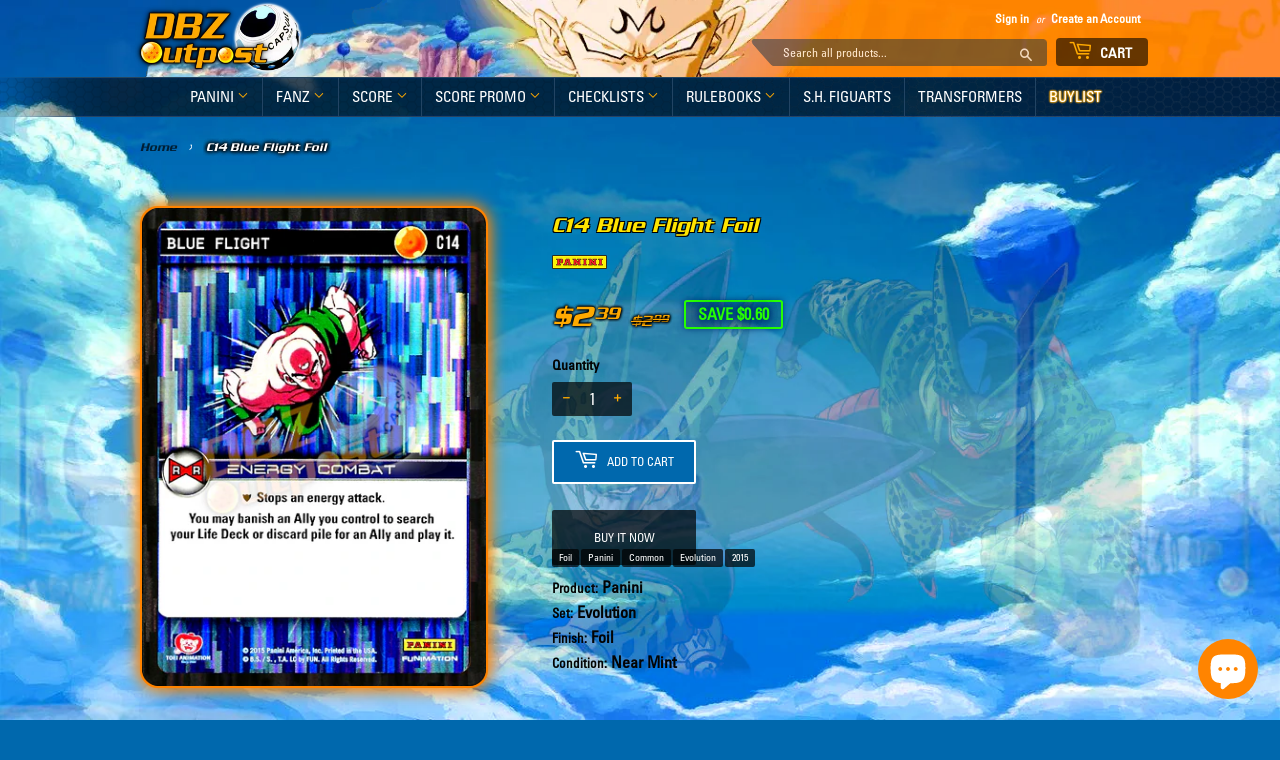

--- FILE ---
content_type: text/html; charset=utf-8
request_url: https://dbzoutpost.com/products/c14-blue-flight
body_size: 32923
content:





<!doctype html>
<html class="no-touch no-js">
<head>

  <script>(function(H){H.className=H.className.replace(/\bno-js\b/,'js')})(document.documentElement)</script>
  <!-- Basic page needs ================================================== -->
  <meta charset="utf-8">
  <meta http-equiv="X-UA-Compatible" content="IE=edge,chrome=1">

  
  <link rel="shortcut icon" href="//dbzoutpost.com/cdn/shop/files/favicon_32x32.png?v=1659894512" type="image/png" />
  

  <!-- Title and description ================================================== -->
  <title>
  C14 Blue Flight Foil &ndash; DBZ Outpost
  </title>

  
    <meta name="description" content="Product: Panini, Set: Evolution, Finish: Foil, Condition: Near Mint">
  

  <!-- Product meta ================================================== -->
  <!-- /snippets/social-meta-tags.liquid -->




<meta property="og:site_name" content="DBZ Outpost">
<meta property="og:url" content="https://dbzoutpost.com/products/c14-blue-flight">
<meta property="og:title" content="C14 Blue Flight Foil">
<meta property="og:type" content="product">
<meta property="og:description" content="Product: Panini, Set: Evolution, Finish: Foil, Condition: Near Mint">

  <meta property="og:price:amount" content="2.39">
  <meta property="og:price:currency" content="USD">

<meta property="og:image" content="http://dbzoutpost.com/cdn/shop/products/14_1a86377f-99c0-4fae-a990-bcb0ca0867c1_1200x1200.png?v=1611451251">
<meta property="og:image:secure_url" content="https://dbzoutpost.com/cdn/shop/products/14_1a86377f-99c0-4fae-a990-bcb0ca0867c1_1200x1200.png?v=1611451251">


<meta name="twitter:card" content="summary_large_image">
<meta name="twitter:title" content="C14 Blue Flight Foil">
<meta name="twitter:description" content="Product: Panini, Set: Evolution, Finish: Foil, Condition: Near Mint">


  <!-- Helpers ================================================== -->
  <link rel="canonical" href="https://dbzoutpost.com/products/c14-blue-flight">
  <meta name="viewport" content="width=device-width,initial-scale=1">

  <!-- CSS ================================================== -->
  <link href="//dbzoutpost.com/cdn/shop/t/9/assets/theme.scss.css?v=50471230770400931291733274174" rel="stylesheet" type="text/css" media="all" />

  <!-- Header hook for plugins ================================================== -->
  <script>window.performance && window.performance.mark && window.performance.mark('shopify.content_for_header.start');</script><meta name="facebook-domain-verification" content="ykijgb5lnp06k155be9cvn0699tf9l">
<meta id="shopify-digital-wallet" name="shopify-digital-wallet" content="/5398954056/digital_wallets/dialog">
<meta name="shopify-checkout-api-token" content="07d7226abc4f610b0815b814c61fb080">
<link rel="alternate" type="application/json+oembed" href="https://dbzoutpost.com/products/c14-blue-flight.oembed">
<script async="async" src="/checkouts/internal/preloads.js?locale=en-US"></script>
<link rel="preconnect" href="https://shop.app" crossorigin="anonymous">
<script async="async" src="https://shop.app/checkouts/internal/preloads.js?locale=en-US&shop_id=5398954056" crossorigin="anonymous"></script>
<script id="apple-pay-shop-capabilities" type="application/json">{"shopId":5398954056,"countryCode":"US","currencyCode":"USD","merchantCapabilities":["supports3DS"],"merchantId":"gid:\/\/shopify\/Shop\/5398954056","merchantName":"DBZ Outpost","requiredBillingContactFields":["postalAddress","email"],"requiredShippingContactFields":["postalAddress","email"],"shippingType":"shipping","supportedNetworks":["visa","masterCard","discover","elo","jcb"],"total":{"type":"pending","label":"DBZ Outpost","amount":"1.00"},"shopifyPaymentsEnabled":true,"supportsSubscriptions":true}</script>
<script id="shopify-features" type="application/json">{"accessToken":"07d7226abc4f610b0815b814c61fb080","betas":["rich-media-storefront-analytics"],"domain":"dbzoutpost.com","predictiveSearch":true,"shopId":5398954056,"locale":"en"}</script>
<script>var Shopify = Shopify || {};
Shopify.shop = "dbz-outpost.myshopify.com";
Shopify.locale = "en";
Shopify.currency = {"active":"USD","rate":"1.0"};
Shopify.country = "US";
Shopify.theme = {"name":"DBZ OUTPOST","id":72914501704,"schema_name":"Supply","schema_version":"8.2.0","theme_store_id":679,"role":"main"};
Shopify.theme.handle = "null";
Shopify.theme.style = {"id":null,"handle":null};
Shopify.cdnHost = "dbzoutpost.com/cdn";
Shopify.routes = Shopify.routes || {};
Shopify.routes.root = "/";</script>
<script type="module">!function(o){(o.Shopify=o.Shopify||{}).modules=!0}(window);</script>
<script>!function(o){function n(){var o=[];function n(){o.push(Array.prototype.slice.apply(arguments))}return n.q=o,n}var t=o.Shopify=o.Shopify||{};t.loadFeatures=n(),t.autoloadFeatures=n()}(window);</script>
<script>
  window.ShopifyPay = window.ShopifyPay || {};
  window.ShopifyPay.apiHost = "shop.app\/pay";
  window.ShopifyPay.redirectState = null;
</script>
<script id="shop-js-analytics" type="application/json">{"pageType":"product"}</script>
<script defer="defer" async type="module" src="//dbzoutpost.com/cdn/shopifycloud/shop-js/modules/v2/client.init-shop-cart-sync_BN7fPSNr.en.esm.js"></script>
<script defer="defer" async type="module" src="//dbzoutpost.com/cdn/shopifycloud/shop-js/modules/v2/chunk.common_Cbph3Kss.esm.js"></script>
<script defer="defer" async type="module" src="//dbzoutpost.com/cdn/shopifycloud/shop-js/modules/v2/chunk.modal_DKumMAJ1.esm.js"></script>
<script type="module">
  await import("//dbzoutpost.com/cdn/shopifycloud/shop-js/modules/v2/client.init-shop-cart-sync_BN7fPSNr.en.esm.js");
await import("//dbzoutpost.com/cdn/shopifycloud/shop-js/modules/v2/chunk.common_Cbph3Kss.esm.js");
await import("//dbzoutpost.com/cdn/shopifycloud/shop-js/modules/v2/chunk.modal_DKumMAJ1.esm.js");

  window.Shopify.SignInWithShop?.initShopCartSync?.({"fedCMEnabled":true,"windoidEnabled":true});

</script>
<script>
  window.Shopify = window.Shopify || {};
  if (!window.Shopify.featureAssets) window.Shopify.featureAssets = {};
  window.Shopify.featureAssets['shop-js'] = {"shop-cart-sync":["modules/v2/client.shop-cart-sync_CJVUk8Jm.en.esm.js","modules/v2/chunk.common_Cbph3Kss.esm.js","modules/v2/chunk.modal_DKumMAJ1.esm.js"],"init-fed-cm":["modules/v2/client.init-fed-cm_7Fvt41F4.en.esm.js","modules/v2/chunk.common_Cbph3Kss.esm.js","modules/v2/chunk.modal_DKumMAJ1.esm.js"],"init-shop-email-lookup-coordinator":["modules/v2/client.init-shop-email-lookup-coordinator_Cc088_bR.en.esm.js","modules/v2/chunk.common_Cbph3Kss.esm.js","modules/v2/chunk.modal_DKumMAJ1.esm.js"],"init-windoid":["modules/v2/client.init-windoid_hPopwJRj.en.esm.js","modules/v2/chunk.common_Cbph3Kss.esm.js","modules/v2/chunk.modal_DKumMAJ1.esm.js"],"shop-button":["modules/v2/client.shop-button_B0jaPSNF.en.esm.js","modules/v2/chunk.common_Cbph3Kss.esm.js","modules/v2/chunk.modal_DKumMAJ1.esm.js"],"shop-cash-offers":["modules/v2/client.shop-cash-offers_DPIskqss.en.esm.js","modules/v2/chunk.common_Cbph3Kss.esm.js","modules/v2/chunk.modal_DKumMAJ1.esm.js"],"shop-toast-manager":["modules/v2/client.shop-toast-manager_CK7RT69O.en.esm.js","modules/v2/chunk.common_Cbph3Kss.esm.js","modules/v2/chunk.modal_DKumMAJ1.esm.js"],"init-shop-cart-sync":["modules/v2/client.init-shop-cart-sync_BN7fPSNr.en.esm.js","modules/v2/chunk.common_Cbph3Kss.esm.js","modules/v2/chunk.modal_DKumMAJ1.esm.js"],"init-customer-accounts-sign-up":["modules/v2/client.init-customer-accounts-sign-up_CfPf4CXf.en.esm.js","modules/v2/client.shop-login-button_DeIztwXF.en.esm.js","modules/v2/chunk.common_Cbph3Kss.esm.js","modules/v2/chunk.modal_DKumMAJ1.esm.js"],"pay-button":["modules/v2/client.pay-button_CgIwFSYN.en.esm.js","modules/v2/chunk.common_Cbph3Kss.esm.js","modules/v2/chunk.modal_DKumMAJ1.esm.js"],"init-customer-accounts":["modules/v2/client.init-customer-accounts_DQ3x16JI.en.esm.js","modules/v2/client.shop-login-button_DeIztwXF.en.esm.js","modules/v2/chunk.common_Cbph3Kss.esm.js","modules/v2/chunk.modal_DKumMAJ1.esm.js"],"avatar":["modules/v2/client.avatar_BTnouDA3.en.esm.js"],"init-shop-for-new-customer-accounts":["modules/v2/client.init-shop-for-new-customer-accounts_CsZy_esa.en.esm.js","modules/v2/client.shop-login-button_DeIztwXF.en.esm.js","modules/v2/chunk.common_Cbph3Kss.esm.js","modules/v2/chunk.modal_DKumMAJ1.esm.js"],"shop-follow-button":["modules/v2/client.shop-follow-button_BRMJjgGd.en.esm.js","modules/v2/chunk.common_Cbph3Kss.esm.js","modules/v2/chunk.modal_DKumMAJ1.esm.js"],"checkout-modal":["modules/v2/client.checkout-modal_B9Drz_yf.en.esm.js","modules/v2/chunk.common_Cbph3Kss.esm.js","modules/v2/chunk.modal_DKumMAJ1.esm.js"],"shop-login-button":["modules/v2/client.shop-login-button_DeIztwXF.en.esm.js","modules/v2/chunk.common_Cbph3Kss.esm.js","modules/v2/chunk.modal_DKumMAJ1.esm.js"],"lead-capture":["modules/v2/client.lead-capture_DXYzFM3R.en.esm.js","modules/v2/chunk.common_Cbph3Kss.esm.js","modules/v2/chunk.modal_DKumMAJ1.esm.js"],"shop-login":["modules/v2/client.shop-login_CA5pJqmO.en.esm.js","modules/v2/chunk.common_Cbph3Kss.esm.js","modules/v2/chunk.modal_DKumMAJ1.esm.js"],"payment-terms":["modules/v2/client.payment-terms_BxzfvcZJ.en.esm.js","modules/v2/chunk.common_Cbph3Kss.esm.js","modules/v2/chunk.modal_DKumMAJ1.esm.js"]};
</script>
<script>(function() {
  var isLoaded = false;
  function asyncLoad() {
    if (isLoaded) return;
    isLoaded = true;
    var urls = ["https:\/\/contactform.hulkapps.com\/skeletopapp.js?shop=dbz-outpost.myshopify.com"];
    for (var i = 0; i < urls.length; i++) {
      var s = document.createElement('script');
      s.type = 'text/javascript';
      s.async = true;
      s.src = urls[i];
      var x = document.getElementsByTagName('script')[0];
      x.parentNode.insertBefore(s, x);
    }
  };
  if(window.attachEvent) {
    window.attachEvent('onload', asyncLoad);
  } else {
    window.addEventListener('load', asyncLoad, false);
  }
})();</script>
<script id="__st">var __st={"a":5398954056,"offset":-18000,"reqid":"b8f484ae-1a49-4325-aade-7736fb58bdd1-1769816995","pageurl":"dbzoutpost.com\/products\/c14-blue-flight","u":"b2a7cb372428","p":"product","rtyp":"product","rid":1699648766024};</script>
<script>window.ShopifyPaypalV4VisibilityTracking = true;</script>
<script id="captcha-bootstrap">!function(){'use strict';const t='contact',e='account',n='new_comment',o=[[t,t],['blogs',n],['comments',n],[t,'customer']],c=[[e,'customer_login'],[e,'guest_login'],[e,'recover_customer_password'],[e,'create_customer']],r=t=>t.map((([t,e])=>`form[action*='/${t}']:not([data-nocaptcha='true']) input[name='form_type'][value='${e}']`)).join(','),a=t=>()=>t?[...document.querySelectorAll(t)].map((t=>t.form)):[];function s(){const t=[...o],e=r(t);return a(e)}const i='password',u='form_key',d=['recaptcha-v3-token','g-recaptcha-response','h-captcha-response',i],f=()=>{try{return window.sessionStorage}catch{return}},m='__shopify_v',_=t=>t.elements[u];function p(t,e,n=!1){try{const o=window.sessionStorage,c=JSON.parse(o.getItem(e)),{data:r}=function(t){const{data:e,action:n}=t;return t[m]||n?{data:e,action:n}:{data:t,action:n}}(c);for(const[e,n]of Object.entries(r))t.elements[e]&&(t.elements[e].value=n);n&&o.removeItem(e)}catch(o){console.error('form repopulation failed',{error:o})}}const l='form_type',E='cptcha';function T(t){t.dataset[E]=!0}const w=window,h=w.document,L='Shopify',v='ce_forms',y='captcha';let A=!1;((t,e)=>{const n=(g='f06e6c50-85a8-45c8-87d0-21a2b65856fe',I='https://cdn.shopify.com/shopifycloud/storefront-forms-hcaptcha/ce_storefront_forms_captcha_hcaptcha.v1.5.2.iife.js',D={infoText:'Protected by hCaptcha',privacyText:'Privacy',termsText:'Terms'},(t,e,n)=>{const o=w[L][v],c=o.bindForm;if(c)return c(t,g,e,D).then(n);var r;o.q.push([[t,g,e,D],n]),r=I,A||(h.body.append(Object.assign(h.createElement('script'),{id:'captcha-provider',async:!0,src:r})),A=!0)});var g,I,D;w[L]=w[L]||{},w[L][v]=w[L][v]||{},w[L][v].q=[],w[L][y]=w[L][y]||{},w[L][y].protect=function(t,e){n(t,void 0,e),T(t)},Object.freeze(w[L][y]),function(t,e,n,w,h,L){const[v,y,A,g]=function(t,e,n){const i=e?o:[],u=t?c:[],d=[...i,...u],f=r(d),m=r(i),_=r(d.filter((([t,e])=>n.includes(e))));return[a(f),a(m),a(_),s()]}(w,h,L),I=t=>{const e=t.target;return e instanceof HTMLFormElement?e:e&&e.form},D=t=>v().includes(t);t.addEventListener('submit',(t=>{const e=I(t);if(!e)return;const n=D(e)&&!e.dataset.hcaptchaBound&&!e.dataset.recaptchaBound,o=_(e),c=g().includes(e)&&(!o||!o.value);(n||c)&&t.preventDefault(),c&&!n&&(function(t){try{if(!f())return;!function(t){const e=f();if(!e)return;const n=_(t);if(!n)return;const o=n.value;o&&e.removeItem(o)}(t);const e=Array.from(Array(32),(()=>Math.random().toString(36)[2])).join('');!function(t,e){_(t)||t.append(Object.assign(document.createElement('input'),{type:'hidden',name:u})),t.elements[u].value=e}(t,e),function(t,e){const n=f();if(!n)return;const o=[...t.querySelectorAll(`input[type='${i}']`)].map((({name:t})=>t)),c=[...d,...o],r={};for(const[a,s]of new FormData(t).entries())c.includes(a)||(r[a]=s);n.setItem(e,JSON.stringify({[m]:1,action:t.action,data:r}))}(t,e)}catch(e){console.error('failed to persist form',e)}}(e),e.submit())}));const S=(t,e)=>{t&&!t.dataset[E]&&(n(t,e.some((e=>e===t))),T(t))};for(const o of['focusin','change'])t.addEventListener(o,(t=>{const e=I(t);D(e)&&S(e,y())}));const B=e.get('form_key'),M=e.get(l),P=B&&M;t.addEventListener('DOMContentLoaded',(()=>{const t=y();if(P)for(const e of t)e.elements[l].value===M&&p(e,B);[...new Set([...A(),...v().filter((t=>'true'===t.dataset.shopifyCaptcha))])].forEach((e=>S(e,t)))}))}(h,new URLSearchParams(w.location.search),n,t,e,['guest_login'])})(!0,!0)}();</script>
<script integrity="sha256-4kQ18oKyAcykRKYeNunJcIwy7WH5gtpwJnB7kiuLZ1E=" data-source-attribution="shopify.loadfeatures" defer="defer" src="//dbzoutpost.com/cdn/shopifycloud/storefront/assets/storefront/load_feature-a0a9edcb.js" crossorigin="anonymous"></script>
<script crossorigin="anonymous" defer="defer" src="//dbzoutpost.com/cdn/shopifycloud/storefront/assets/shopify_pay/storefront-65b4c6d7.js?v=20250812"></script>
<script data-source-attribution="shopify.dynamic_checkout.dynamic.init">var Shopify=Shopify||{};Shopify.PaymentButton=Shopify.PaymentButton||{isStorefrontPortableWallets:!0,init:function(){window.Shopify.PaymentButton.init=function(){};var t=document.createElement("script");t.src="https://dbzoutpost.com/cdn/shopifycloud/portable-wallets/latest/portable-wallets.en.js",t.type="module",document.head.appendChild(t)}};
</script>
<script data-source-attribution="shopify.dynamic_checkout.buyer_consent">
  function portableWalletsHideBuyerConsent(e){var t=document.getElementById("shopify-buyer-consent"),n=document.getElementById("shopify-subscription-policy-button");t&&n&&(t.classList.add("hidden"),t.setAttribute("aria-hidden","true"),n.removeEventListener("click",e))}function portableWalletsShowBuyerConsent(e){var t=document.getElementById("shopify-buyer-consent"),n=document.getElementById("shopify-subscription-policy-button");t&&n&&(t.classList.remove("hidden"),t.removeAttribute("aria-hidden"),n.addEventListener("click",e))}window.Shopify?.PaymentButton&&(window.Shopify.PaymentButton.hideBuyerConsent=portableWalletsHideBuyerConsent,window.Shopify.PaymentButton.showBuyerConsent=portableWalletsShowBuyerConsent);
</script>
<script>
  function portableWalletsCleanup(e){e&&e.src&&console.error("Failed to load portable wallets script "+e.src);var t=document.querySelectorAll("shopify-accelerated-checkout .shopify-payment-button__skeleton, shopify-accelerated-checkout-cart .wallet-cart-button__skeleton"),e=document.getElementById("shopify-buyer-consent");for(let e=0;e<t.length;e++)t[e].remove();e&&e.remove()}function portableWalletsNotLoadedAsModule(e){e instanceof ErrorEvent&&"string"==typeof e.message&&e.message.includes("import.meta")&&"string"==typeof e.filename&&e.filename.includes("portable-wallets")&&(window.removeEventListener("error",portableWalletsNotLoadedAsModule),window.Shopify.PaymentButton.failedToLoad=e,"loading"===document.readyState?document.addEventListener("DOMContentLoaded",window.Shopify.PaymentButton.init):window.Shopify.PaymentButton.init())}window.addEventListener("error",portableWalletsNotLoadedAsModule);
</script>

<script type="module" src="https://dbzoutpost.com/cdn/shopifycloud/portable-wallets/latest/portable-wallets.en.js" onError="portableWalletsCleanup(this)" crossorigin="anonymous"></script>
<script nomodule>
  document.addEventListener("DOMContentLoaded", portableWalletsCleanup);
</script>

<link id="shopify-accelerated-checkout-styles" rel="stylesheet" media="screen" href="https://dbzoutpost.com/cdn/shopifycloud/portable-wallets/latest/accelerated-checkout-backwards-compat.css" crossorigin="anonymous">
<style id="shopify-accelerated-checkout-cart">
        #shopify-buyer-consent {
  margin-top: 1em;
  display: inline-block;
  width: 100%;
}

#shopify-buyer-consent.hidden {
  display: none;
}

#shopify-subscription-policy-button {
  background: none;
  border: none;
  padding: 0;
  text-decoration: underline;
  font-size: inherit;
  cursor: pointer;
}

#shopify-subscription-policy-button::before {
  box-shadow: none;
}

      </style>

<script>window.performance && window.performance.mark && window.performance.mark('shopify.content_for_header.end');</script>

  
  

  <script src="//dbzoutpost.com/cdn/shop/t/9/assets/jquery-2.2.3.min.js?v=58211863146907186831557066922" type="text/javascript"></script>

  <script src="//dbzoutpost.com/cdn/shop/t/9/assets/lazysizes.min.js?v=8147953233334221341557066922" async="async"></script>
  <script src="//dbzoutpost.com/cdn/shop/t/9/assets/vendor.js?v=106177282645720727331557066923" defer="defer"></script>
  <script src="//dbzoutpost.com/cdn/shop/t/9/assets/theme.js?v=68129747725024923571663117609" defer="defer"></script>
  
<link href="//dbzoutpost.com/cdn/shop/t/9/assets/zenithify.smartlabels.css?v=18911673580281659851565288710" rel="stylesheet" type="text/css" media="all" /><script> var zenslCheckAjax = true; var zenslLoaded = false; </script><script src="//dbzoutpost.com/cdn/shop/t/9/assets/zenithify.smartlabels.js?v=65323796936856109711612653780" type="text/javascript"></script><script>if (typeof ZENITHIFY === 'undefined') ZENITHIFY = {}; if (typeof ZENITHIFY.smartLabels === 'undefined') ZENITHIFY.smartLabels = {}; ZENITHIFY.smartLabels.product = { "id": 1699648766024, "price": 239, "compare_at_price": 299, "handle": "c14-blue-flight", "tags": ["Availability_In Stock","Finish_Foil","Product_Panini","Rarity_Common","Set_Evolution","Stock_Tracked","Year_2015"], "published_at": "1553815004", "variants": [  { "id": 16556308103240, "price": 239, "compare_at_price": 299, "inventory_management": "shopify", "inventory_quantity": 12 }   ], "collections": [140243042376,130001403976,199662796957] }</script>
<script id="dcScript">
  var dcCart = {"note":null,"attributes":{},"original_total_price":0,"total_price":0,"total_discount":0,"total_weight":0.0,"item_count":0,"items":[],"requires_shipping":false,"currency":"USD","items_subtotal_price":0,"cart_level_discount_applications":[],"checkout_charge_amount":0};
  
  
  var dcCustomerId = false;
  var dcCustomerEmail = false;
  var dcCustomerTags = false;
  
  var dcCurrency = '${{amount}}';
</script>
  










<script src="https://cdn.shopify.com/extensions/e8878072-2f6b-4e89-8082-94b04320908d/inbox-1254/assets/inbox-chat-loader.js" type="text/javascript" defer="defer"></script>
<link href="https://monorail-edge.shopifysvc.com" rel="dns-prefetch">
<script>(function(){if ("sendBeacon" in navigator && "performance" in window) {try {var session_token_from_headers = performance.getEntriesByType('navigation')[0].serverTiming.find(x => x.name == '_s').description;} catch {var session_token_from_headers = undefined;}var session_cookie_matches = document.cookie.match(/_shopify_s=([^;]*)/);var session_token_from_cookie = session_cookie_matches && session_cookie_matches.length === 2 ? session_cookie_matches[1] : "";var session_token = session_token_from_headers || session_token_from_cookie || "";function handle_abandonment_event(e) {var entries = performance.getEntries().filter(function(entry) {return /monorail-edge.shopifysvc.com/.test(entry.name);});if (!window.abandonment_tracked && entries.length === 0) {window.abandonment_tracked = true;var currentMs = Date.now();var navigation_start = performance.timing.navigationStart;var payload = {shop_id: 5398954056,url: window.location.href,navigation_start,duration: currentMs - navigation_start,session_token,page_type: "product"};window.navigator.sendBeacon("https://monorail-edge.shopifysvc.com/v1/produce", JSON.stringify({schema_id: "online_store_buyer_site_abandonment/1.1",payload: payload,metadata: {event_created_at_ms: currentMs,event_sent_at_ms: currentMs}}));}}window.addEventListener('pagehide', handle_abandonment_event);}}());</script>
<script id="web-pixels-manager-setup">(function e(e,d,r,n,o){if(void 0===o&&(o={}),!Boolean(null===(a=null===(i=window.Shopify)||void 0===i?void 0:i.analytics)||void 0===a?void 0:a.replayQueue)){var i,a;window.Shopify=window.Shopify||{};var t=window.Shopify;t.analytics=t.analytics||{};var s=t.analytics;s.replayQueue=[],s.publish=function(e,d,r){return s.replayQueue.push([e,d,r]),!0};try{self.performance.mark("wpm:start")}catch(e){}var l=function(){var e={modern:/Edge?\/(1{2}[4-9]|1[2-9]\d|[2-9]\d{2}|\d{4,})\.\d+(\.\d+|)|Firefox\/(1{2}[4-9]|1[2-9]\d|[2-9]\d{2}|\d{4,})\.\d+(\.\d+|)|Chrom(ium|e)\/(9{2}|\d{3,})\.\d+(\.\d+|)|(Maci|X1{2}).+ Version\/(15\.\d+|(1[6-9]|[2-9]\d|\d{3,})\.\d+)([,.]\d+|)( \(\w+\)|)( Mobile\/\w+|) Safari\/|Chrome.+OPR\/(9{2}|\d{3,})\.\d+\.\d+|(CPU[ +]OS|iPhone[ +]OS|CPU[ +]iPhone|CPU IPhone OS|CPU iPad OS)[ +]+(15[._]\d+|(1[6-9]|[2-9]\d|\d{3,})[._]\d+)([._]\d+|)|Android:?[ /-](13[3-9]|1[4-9]\d|[2-9]\d{2}|\d{4,})(\.\d+|)(\.\d+|)|Android.+Firefox\/(13[5-9]|1[4-9]\d|[2-9]\d{2}|\d{4,})\.\d+(\.\d+|)|Android.+Chrom(ium|e)\/(13[3-9]|1[4-9]\d|[2-9]\d{2}|\d{4,})\.\d+(\.\d+|)|SamsungBrowser\/([2-9]\d|\d{3,})\.\d+/,legacy:/Edge?\/(1[6-9]|[2-9]\d|\d{3,})\.\d+(\.\d+|)|Firefox\/(5[4-9]|[6-9]\d|\d{3,})\.\d+(\.\d+|)|Chrom(ium|e)\/(5[1-9]|[6-9]\d|\d{3,})\.\d+(\.\d+|)([\d.]+$|.*Safari\/(?![\d.]+ Edge\/[\d.]+$))|(Maci|X1{2}).+ Version\/(10\.\d+|(1[1-9]|[2-9]\d|\d{3,})\.\d+)([,.]\d+|)( \(\w+\)|)( Mobile\/\w+|) Safari\/|Chrome.+OPR\/(3[89]|[4-9]\d|\d{3,})\.\d+\.\d+|(CPU[ +]OS|iPhone[ +]OS|CPU[ +]iPhone|CPU IPhone OS|CPU iPad OS)[ +]+(10[._]\d+|(1[1-9]|[2-9]\d|\d{3,})[._]\d+)([._]\d+|)|Android:?[ /-](13[3-9]|1[4-9]\d|[2-9]\d{2}|\d{4,})(\.\d+|)(\.\d+|)|Mobile Safari.+OPR\/([89]\d|\d{3,})\.\d+\.\d+|Android.+Firefox\/(13[5-9]|1[4-9]\d|[2-9]\d{2}|\d{4,})\.\d+(\.\d+|)|Android.+Chrom(ium|e)\/(13[3-9]|1[4-9]\d|[2-9]\d{2}|\d{4,})\.\d+(\.\d+|)|Android.+(UC? ?Browser|UCWEB|U3)[ /]?(15\.([5-9]|\d{2,})|(1[6-9]|[2-9]\d|\d{3,})\.\d+)\.\d+|SamsungBrowser\/(5\.\d+|([6-9]|\d{2,})\.\d+)|Android.+MQ{2}Browser\/(14(\.(9|\d{2,})|)|(1[5-9]|[2-9]\d|\d{3,})(\.\d+|))(\.\d+|)|K[Aa][Ii]OS\/(3\.\d+|([4-9]|\d{2,})\.\d+)(\.\d+|)/},d=e.modern,r=e.legacy,n=navigator.userAgent;return n.match(d)?"modern":n.match(r)?"legacy":"unknown"}(),u="modern"===l?"modern":"legacy",c=(null!=n?n:{modern:"",legacy:""})[u],f=function(e){return[e.baseUrl,"/wpm","/b",e.hashVersion,"modern"===e.buildTarget?"m":"l",".js"].join("")}({baseUrl:d,hashVersion:r,buildTarget:u}),m=function(e){var d=e.version,r=e.bundleTarget,n=e.surface,o=e.pageUrl,i=e.monorailEndpoint;return{emit:function(e){var a=e.status,t=e.errorMsg,s=(new Date).getTime(),l=JSON.stringify({metadata:{event_sent_at_ms:s},events:[{schema_id:"web_pixels_manager_load/3.1",payload:{version:d,bundle_target:r,page_url:o,status:a,surface:n,error_msg:t},metadata:{event_created_at_ms:s}}]});if(!i)return console&&console.warn&&console.warn("[Web Pixels Manager] No Monorail endpoint provided, skipping logging."),!1;try{return self.navigator.sendBeacon.bind(self.navigator)(i,l)}catch(e){}var u=new XMLHttpRequest;try{return u.open("POST",i,!0),u.setRequestHeader("Content-Type","text/plain"),u.send(l),!0}catch(e){return console&&console.warn&&console.warn("[Web Pixels Manager] Got an unhandled error while logging to Monorail."),!1}}}}({version:r,bundleTarget:l,surface:e.surface,pageUrl:self.location.href,monorailEndpoint:e.monorailEndpoint});try{o.browserTarget=l,function(e){var d=e.src,r=e.async,n=void 0===r||r,o=e.onload,i=e.onerror,a=e.sri,t=e.scriptDataAttributes,s=void 0===t?{}:t,l=document.createElement("script"),u=document.querySelector("head"),c=document.querySelector("body");if(l.async=n,l.src=d,a&&(l.integrity=a,l.crossOrigin="anonymous"),s)for(var f in s)if(Object.prototype.hasOwnProperty.call(s,f))try{l.dataset[f]=s[f]}catch(e){}if(o&&l.addEventListener("load",o),i&&l.addEventListener("error",i),u)u.appendChild(l);else{if(!c)throw new Error("Did not find a head or body element to append the script");c.appendChild(l)}}({src:f,async:!0,onload:function(){if(!function(){var e,d;return Boolean(null===(d=null===(e=window.Shopify)||void 0===e?void 0:e.analytics)||void 0===d?void 0:d.initialized)}()){var d=window.webPixelsManager.init(e)||void 0;if(d){var r=window.Shopify.analytics;r.replayQueue.forEach((function(e){var r=e[0],n=e[1],o=e[2];d.publishCustomEvent(r,n,o)})),r.replayQueue=[],r.publish=d.publishCustomEvent,r.visitor=d.visitor,r.initialized=!0}}},onerror:function(){return m.emit({status:"failed",errorMsg:"".concat(f," has failed to load")})},sri:function(e){var d=/^sha384-[A-Za-z0-9+/=]+$/;return"string"==typeof e&&d.test(e)}(c)?c:"",scriptDataAttributes:o}),m.emit({status:"loading"})}catch(e){m.emit({status:"failed",errorMsg:(null==e?void 0:e.message)||"Unknown error"})}}})({shopId: 5398954056,storefrontBaseUrl: "https://dbzoutpost.com",extensionsBaseUrl: "https://extensions.shopifycdn.com/cdn/shopifycloud/web-pixels-manager",monorailEndpoint: "https://monorail-edge.shopifysvc.com/unstable/produce_batch",surface: "storefront-renderer",enabledBetaFlags: ["2dca8a86"],webPixelsConfigList: [{"id":"44630250","eventPayloadVersion":"v1","runtimeContext":"LAX","scriptVersion":"1","type":"CUSTOM","privacyPurposes":["ANALYTICS"],"name":"Google Analytics tag (migrated)"},{"id":"shopify-app-pixel","configuration":"{}","eventPayloadVersion":"v1","runtimeContext":"STRICT","scriptVersion":"0450","apiClientId":"shopify-pixel","type":"APP","privacyPurposes":["ANALYTICS","MARKETING"]},{"id":"shopify-custom-pixel","eventPayloadVersion":"v1","runtimeContext":"LAX","scriptVersion":"0450","apiClientId":"shopify-pixel","type":"CUSTOM","privacyPurposes":["ANALYTICS","MARKETING"]}],isMerchantRequest: false,initData: {"shop":{"name":"DBZ Outpost","paymentSettings":{"currencyCode":"USD"},"myshopifyDomain":"dbz-outpost.myshopify.com","countryCode":"US","storefrontUrl":"https:\/\/dbzoutpost.com"},"customer":null,"cart":null,"checkout":null,"productVariants":[{"price":{"amount":2.39,"currencyCode":"USD"},"product":{"title":"C14 Blue Flight Foil","vendor":"Panini","id":"1699648766024","untranslatedTitle":"C14 Blue Flight Foil","url":"\/products\/c14-blue-flight","type":"Evolution Foil"},"id":"16556308103240","image":{"src":"\/\/dbzoutpost.com\/cdn\/shop\/products\/14_1a86377f-99c0-4fae-a990-bcb0ca0867c1.png?v=1611451251"},"sku":"3069570","title":"Default Title","untranslatedTitle":"Default Title"}],"purchasingCompany":null},},"https://dbzoutpost.com/cdn","1d2a099fw23dfb22ep557258f5m7a2edbae",{"modern":"","legacy":""},{"shopId":"5398954056","storefrontBaseUrl":"https:\/\/dbzoutpost.com","extensionBaseUrl":"https:\/\/extensions.shopifycdn.com\/cdn\/shopifycloud\/web-pixels-manager","surface":"storefront-renderer","enabledBetaFlags":"[\"2dca8a86\"]","isMerchantRequest":"false","hashVersion":"1d2a099fw23dfb22ep557258f5m7a2edbae","publish":"custom","events":"[[\"page_viewed\",{}],[\"product_viewed\",{\"productVariant\":{\"price\":{\"amount\":2.39,\"currencyCode\":\"USD\"},\"product\":{\"title\":\"C14 Blue Flight Foil\",\"vendor\":\"Panini\",\"id\":\"1699648766024\",\"untranslatedTitle\":\"C14 Blue Flight Foil\",\"url\":\"\/products\/c14-blue-flight\",\"type\":\"Evolution Foil\"},\"id\":\"16556308103240\",\"image\":{\"src\":\"\/\/dbzoutpost.com\/cdn\/shop\/products\/14_1a86377f-99c0-4fae-a990-bcb0ca0867c1.png?v=1611451251\"},\"sku\":\"3069570\",\"title\":\"Default Title\",\"untranslatedTitle\":\"Default Title\"}}]]"});</script><script>
  window.ShopifyAnalytics = window.ShopifyAnalytics || {};
  window.ShopifyAnalytics.meta = window.ShopifyAnalytics.meta || {};
  window.ShopifyAnalytics.meta.currency = 'USD';
  var meta = {"product":{"id":1699648766024,"gid":"gid:\/\/shopify\/Product\/1699648766024","vendor":"Panini","type":"Evolution Foil","handle":"c14-blue-flight","variants":[{"id":16556308103240,"price":239,"name":"C14 Blue Flight Foil","public_title":null,"sku":"3069570"}],"remote":false},"page":{"pageType":"product","resourceType":"product","resourceId":1699648766024,"requestId":"b8f484ae-1a49-4325-aade-7736fb58bdd1-1769816995"}};
  for (var attr in meta) {
    window.ShopifyAnalytics.meta[attr] = meta[attr];
  }
</script>
<script class="analytics">
  (function () {
    var customDocumentWrite = function(content) {
      var jquery = null;

      if (window.jQuery) {
        jquery = window.jQuery;
      } else if (window.Checkout && window.Checkout.$) {
        jquery = window.Checkout.$;
      }

      if (jquery) {
        jquery('body').append(content);
      }
    };

    var hasLoggedConversion = function(token) {
      if (token) {
        return document.cookie.indexOf('loggedConversion=' + token) !== -1;
      }
      return false;
    }

    var setCookieIfConversion = function(token) {
      if (token) {
        var twoMonthsFromNow = new Date(Date.now());
        twoMonthsFromNow.setMonth(twoMonthsFromNow.getMonth() + 2);

        document.cookie = 'loggedConversion=' + token + '; expires=' + twoMonthsFromNow;
      }
    }

    var trekkie = window.ShopifyAnalytics.lib = window.trekkie = window.trekkie || [];
    if (trekkie.integrations) {
      return;
    }
    trekkie.methods = [
      'identify',
      'page',
      'ready',
      'track',
      'trackForm',
      'trackLink'
    ];
    trekkie.factory = function(method) {
      return function() {
        var args = Array.prototype.slice.call(arguments);
        args.unshift(method);
        trekkie.push(args);
        return trekkie;
      };
    };
    for (var i = 0; i < trekkie.methods.length; i++) {
      var key = trekkie.methods[i];
      trekkie[key] = trekkie.factory(key);
    }
    trekkie.load = function(config) {
      trekkie.config = config || {};
      trekkie.config.initialDocumentCookie = document.cookie;
      var first = document.getElementsByTagName('script')[0];
      var script = document.createElement('script');
      script.type = 'text/javascript';
      script.onerror = function(e) {
        var scriptFallback = document.createElement('script');
        scriptFallback.type = 'text/javascript';
        scriptFallback.onerror = function(error) {
                var Monorail = {
      produce: function produce(monorailDomain, schemaId, payload) {
        var currentMs = new Date().getTime();
        var event = {
          schema_id: schemaId,
          payload: payload,
          metadata: {
            event_created_at_ms: currentMs,
            event_sent_at_ms: currentMs
          }
        };
        return Monorail.sendRequest("https://" + monorailDomain + "/v1/produce", JSON.stringify(event));
      },
      sendRequest: function sendRequest(endpointUrl, payload) {
        // Try the sendBeacon API
        if (window && window.navigator && typeof window.navigator.sendBeacon === 'function' && typeof window.Blob === 'function' && !Monorail.isIos12()) {
          var blobData = new window.Blob([payload], {
            type: 'text/plain'
          });

          if (window.navigator.sendBeacon(endpointUrl, blobData)) {
            return true;
          } // sendBeacon was not successful

        } // XHR beacon

        var xhr = new XMLHttpRequest();

        try {
          xhr.open('POST', endpointUrl);
          xhr.setRequestHeader('Content-Type', 'text/plain');
          xhr.send(payload);
        } catch (e) {
          console.log(e);
        }

        return false;
      },
      isIos12: function isIos12() {
        return window.navigator.userAgent.lastIndexOf('iPhone; CPU iPhone OS 12_') !== -1 || window.navigator.userAgent.lastIndexOf('iPad; CPU OS 12_') !== -1;
      }
    };
    Monorail.produce('monorail-edge.shopifysvc.com',
      'trekkie_storefront_load_errors/1.1',
      {shop_id: 5398954056,
      theme_id: 72914501704,
      app_name: "storefront",
      context_url: window.location.href,
      source_url: "//dbzoutpost.com/cdn/s/trekkie.storefront.c59ea00e0474b293ae6629561379568a2d7c4bba.min.js"});

        };
        scriptFallback.async = true;
        scriptFallback.src = '//dbzoutpost.com/cdn/s/trekkie.storefront.c59ea00e0474b293ae6629561379568a2d7c4bba.min.js';
        first.parentNode.insertBefore(scriptFallback, first);
      };
      script.async = true;
      script.src = '//dbzoutpost.com/cdn/s/trekkie.storefront.c59ea00e0474b293ae6629561379568a2d7c4bba.min.js';
      first.parentNode.insertBefore(script, first);
    };
    trekkie.load(
      {"Trekkie":{"appName":"storefront","development":false,"defaultAttributes":{"shopId":5398954056,"isMerchantRequest":null,"themeId":72914501704,"themeCityHash":"11460390583270774203","contentLanguage":"en","currency":"USD","eventMetadataId":"70498d2a-dc0e-400c-8052-abca67d81ff1"},"isServerSideCookieWritingEnabled":true,"monorailRegion":"shop_domain","enabledBetaFlags":["65f19447","b5387b81"]},"Session Attribution":{},"S2S":{"facebookCapiEnabled":false,"source":"trekkie-storefront-renderer","apiClientId":580111}}
    );

    var loaded = false;
    trekkie.ready(function() {
      if (loaded) return;
      loaded = true;

      window.ShopifyAnalytics.lib = window.trekkie;

      var originalDocumentWrite = document.write;
      document.write = customDocumentWrite;
      try { window.ShopifyAnalytics.merchantGoogleAnalytics.call(this); } catch(error) {};
      document.write = originalDocumentWrite;

      window.ShopifyAnalytics.lib.page(null,{"pageType":"product","resourceType":"product","resourceId":1699648766024,"requestId":"b8f484ae-1a49-4325-aade-7736fb58bdd1-1769816995","shopifyEmitted":true});

      var match = window.location.pathname.match(/checkouts\/(.+)\/(thank_you|post_purchase)/)
      var token = match? match[1]: undefined;
      if (!hasLoggedConversion(token)) {
        setCookieIfConversion(token);
        window.ShopifyAnalytics.lib.track("Viewed Product",{"currency":"USD","variantId":16556308103240,"productId":1699648766024,"productGid":"gid:\/\/shopify\/Product\/1699648766024","name":"C14 Blue Flight Foil","price":"2.39","sku":"3069570","brand":"Panini","variant":null,"category":"Evolution Foil","nonInteraction":true,"remote":false},undefined,undefined,{"shopifyEmitted":true});
      window.ShopifyAnalytics.lib.track("monorail:\/\/trekkie_storefront_viewed_product\/1.1",{"currency":"USD","variantId":16556308103240,"productId":1699648766024,"productGid":"gid:\/\/shopify\/Product\/1699648766024","name":"C14 Blue Flight Foil","price":"2.39","sku":"3069570","brand":"Panini","variant":null,"category":"Evolution Foil","nonInteraction":true,"remote":false,"referer":"https:\/\/dbzoutpost.com\/products\/c14-blue-flight"});
      }
    });


        var eventsListenerScript = document.createElement('script');
        eventsListenerScript.async = true;
        eventsListenerScript.src = "//dbzoutpost.com/cdn/shopifycloud/storefront/assets/shop_events_listener-3da45d37.js";
        document.getElementsByTagName('head')[0].appendChild(eventsListenerScript);

})();</script>
  <script>
  if (!window.ga || (window.ga && typeof window.ga !== 'function')) {
    window.ga = function ga() {
      (window.ga.q = window.ga.q || []).push(arguments);
      if (window.Shopify && window.Shopify.analytics && typeof window.Shopify.analytics.publish === 'function') {
        window.Shopify.analytics.publish("ga_stub_called", {}, {sendTo: "google_osp_migration"});
      }
      console.error("Shopify's Google Analytics stub called with:", Array.from(arguments), "\nSee https://help.shopify.com/manual/promoting-marketing/pixels/pixel-migration#google for more information.");
    };
    if (window.Shopify && window.Shopify.analytics && typeof window.Shopify.analytics.publish === 'function') {
      window.Shopify.analytics.publish("ga_stub_initialized", {}, {sendTo: "google_osp_migration"});
    }
  }
</script>
<script
  defer
  src="https://dbzoutpost.com/cdn/shopifycloud/perf-kit/shopify-perf-kit-3.1.0.min.js"
  data-application="storefront-renderer"
  data-shop-id="5398954056"
  data-render-region="gcp-us-central1"
  data-page-type="product"
  data-theme-instance-id="72914501704"
  data-theme-name="Supply"
  data-theme-version="8.2.0"
  data-monorail-region="shop_domain"
  data-resource-timing-sampling-rate="10"
  data-shs="true"
  data-shs-beacon="true"
  data-shs-export-with-fetch="true"
  data-shs-logs-sample-rate="1"
  data-shs-beacon-endpoint="https://dbzoutpost.com/api/collect"
></script>
</head>

<body id="c14-blue-flight-foil" class="template-product" >

  <div id="shopify-section-header" class="shopify-section header-section"><header class="site-header" role="banner" data-section-id="header" data-section-type="header-section">
  <div class="wrapper">

    <div class="grid--full">
      <div class="grid-item large--one-half">
        
          <div class="h1 header-logo" itemscope itemtype="http://schema.org/Organization">
        
          
          

          <a href="/" itemprop="url">
            <div class="lazyload__image-wrapper no-js header-logo__image" style="max-width:200px;">
              <div style="padding-top:52.4547803617571%;">
                <img class="lazyload js"
                  data-src="//dbzoutpost.com/cdn/shop/files/dbzoutpost-logo_70b19086-da1a-418f-ba78-12ee1ee064b4_{width}x.png?v=1613527525"
                  data-widths="[180, 360, 540, 720, 900, 1080, 1296, 1512, 1728, 2048]"
                  data-aspectratio="1.9064039408866995"
                  data-sizes="auto"
                  alt="DBZ Outpost"
                  style="width:200px;">
              </div>
            </div>
            <noscript>
              
              <img src="//dbzoutpost.com/cdn/shop/files/dbzoutpost-logo_70b19086-da1a-418f-ba78-12ee1ee064b4_200x.png?v=1613527525"
                srcset="//dbzoutpost.com/cdn/shop/files/dbzoutpost-logo_70b19086-da1a-418f-ba78-12ee1ee064b4_200x.png?v=1613527525 1x, //dbzoutpost.com/cdn/shop/files/dbzoutpost-logo_70b19086-da1a-418f-ba78-12ee1ee064b4_200x@2x.png?v=1613527525 2x"
                alt="DBZ Outpost"
                itemprop="logo"
                style="max-width:200px;">
            </noscript>
          </a>
          
        
          </div>
        
      </div>

      <div class="grid-item large--one-half text-center large--text-right">
        
          <div class="site-header--text-links">
            

            
             <img class="wishlist-logo" src="https://cdn.shopify.com/s/files/1/0053/9895/4056/files/wishlist.png?v=1578017233">
             <a class="wishlist-header" href="/pages/wish-list">Wish List </a>
              <span class="site-header--meta-links medium-down--hide">
                
                  <a href="/account/login" id="customer_login_link">Sign in</a>
                  <span class="site-header--spacer">or</span>
                  <a href="/account/register" id="customer_register_link">Create an Account</a>
                
              </span>
            
          </div>

          <br class="medium-down--hide">
        

        <form action="/search" method="get" class="search-bar" role="search">
  <input type="hidden" name="type" value="product">
<input type="hidden" name="options[unavailable_products]" value="show">
  <input type="search" name="q" value="" placeholder="Search all products..." aria-label="Search all products...">
  <button type="submit" class="search-bar--submit icon-fallback-text" >
    <span class="icon icon-search" aria-hidden="true"></span>
    <span class="fallback-text">Search</span>
  </button>
</form>


        <a href="/cart" class="header-cart-btn cart-toggle">
          <span class="icon icon-cart"></span>
          Cart <span class="cart-count cart-badge--desktop hidden-count">0</span>
        </a>
      </div>
    </div>

  </div>
</header>

<div id="mobileNavBar">
  <div class="display-table-cell">
    <button class="menu-toggle mobileNavBar-link" aria-controls="navBar" aria-expanded="false"><span class="icon icon-hamburger" aria-hidden="true"></span>Menu</button>
  </div>
  <div class="display-table-cell right-menu">
    
   <center><form action="/search" method="get" class="search-bar-1" role="search">
  <input type="hidden" name="type" value="product">

  <input type="search" name="q" value="" placeholder="Search all products..." aria-label="Search all products...">
  <button type="submit" class="search-bar--submit icon-fallback-text" >
    <span class="icon icon-search" aria-hidden="true"></span>
    <span class="fallback-text">Search</span>
  </button>
  </form></center>
    
    <a href="/cart" class="cart-toggle mobileNavBar-link">
      <span class="icon icon-cart"></span>
      Cart <span class="cart-count hidden-count">0</span>
    </a>
  </div>
</div>

<nav class="nav-bar" id="MenuScroll" role="navigation">
  <div class="wrapper">
    <ul class="mobile-nav" id="MobileNav">
  
  <li class="large--hide" id="Home">
    <a href="/">Home</a>
  </li>
  
  
    
      
      <li
        class="mobile-nav--has-dropdown "
        aria-haspopup="true">
        <a
           id="Menu-1"
          href="/pages/panini"
          class="mobile-nav--link"
          data-meganav-type="parent"
          >
               Panini   
        </a>
        <button class="icon icon-arrow-down mobile-nav--button"
          aria-expanded="false"
          aria-label="   Panini    Menu">
        </button>
        <ul
          id="MenuParent-1"
          class="mobile-nav--dropdown mobile-nav--has-grandchildren"
          data-meganav-dropdown>
          
            
            
              <li
                class="mobile-nav--has-dropdown mobile-nav--has-dropdown-grandchild "
                id="MenuParentMobile-1-1"  
                aria-haspopup="true">
                <a
                  href="/pages/premiere"
                  class="mobile-nav--link"
                   id="mobile-1"
                  data-meganav-type="parent"
                  >
                    Premiere
                </a>
                <button class="icon icon-arrow-down mobile-nav--button"
                  aria-expanded="false"
                  aria-label="Premiere Menu">
                </button>
                <ul
                  id="MenuChildren-1-1"
                  class="mobile-nav--dropdown-grandchild"
                  data-meganav-dropdown>
                  
                    <li>
                      <a
                        href="/collections/premiere-foil"
                        class="/collections/premiere-foil"
                        data-meganav-type="child"
                        >
                          Foil
                        </a>
                    </li>
                  
                    <li>
                      <a
                        href="/collections/premiere-non-foil"
                        class="/collections/premiere-non-foil"
                        data-meganav-type="child"
                        >
                          Non-Foil
                        </a>
                    </li>
                  
                    <li>
                      <a
                        href="/pages/premiere-starter"
                        class="/pages/premiere-starter"
                        data-meganav-type="child"
                        >
                          Starter
                        </a>
                    </li>
                  
                    <li>
                      <a
                        href="/collections/premiere-promo"
                        class="/collections/premiere-promo"
                        data-meganav-type="child"
                        >
                          Promo
                        </a>
                    </li>
                  
                    <li>
                      <a
                        href="/collections/premiere-rainbow"
                        class="/collections/premiere-rainbow"
                        data-meganav-type="child"
                        >
                          Rainbow Prizm
                        </a>
                    </li>
                  
                    <li>
                      <a
                        href="/collections/premiere-print-4"
                        class="/collections/premiere-print-4"
                        data-meganav-type="child"
                        >
                          Print 4 Foil
                        </a>
                    </li>
                  
                </ul>
              </li>
            
          
            
            
              <li
                class="mobile-nav--has-dropdown mobile-nav--has-dropdown-grandchild "
                id="MenuParentMobile-1-2"  
                aria-haspopup="true">
                <a
                  href="/pages/heroes-villains"
                  class="mobile-nav--link"
                   id="mobile-1"
                  data-meganav-type="parent"
                  >
                    Heroes &amp; Villains
                </a>
                <button class="icon icon-arrow-down mobile-nav--button"
                  aria-expanded="false"
                  aria-label="Heroes &amp; Villains Menu">
                </button>
                <ul
                  id="MenuChildren-1-2"
                  class="mobile-nav--dropdown-grandchild"
                  data-meganav-dropdown>
                  
                    <li>
                      <a
                        href="/collections/heroes-villains-foil"
                        class="/collections/heroes-villains-foil"
                        data-meganav-type="child"
                        >
                          Foil
                        </a>
                    </li>
                  
                    <li>
                      <a
                        href="/collections/heroes-villains-non-foil"
                        class="/collections/heroes-villains-non-foil"
                        data-meganav-type="child"
                        >
                          Non-Foil
                        </a>
                    </li>
                  
                    <li>
                      <a
                        href="/collections/heroes-villains-promo"
                        class="/collections/heroes-villains-promo"
                        data-meganav-type="child"
                        >
                          Promo
                        </a>
                    </li>
                  
                </ul>
              </li>
            
          
            
            
              <li
                class="mobile-nav--has-dropdown mobile-nav--has-dropdown-grandchild "
                id="MenuParentMobile-1-3"  
                aria-haspopup="true">
                <a
                  href="/pages/movie-collection"
                  class="mobile-nav--link"
                   id="mobile-1"
                  data-meganav-type="parent"
                  >
                    Movie Collection
                </a>
                <button class="icon icon-arrow-down mobile-nav--button"
                  aria-expanded="false"
                  aria-label="Movie Collection Menu">
                </button>
                <ul
                  id="MenuChildren-1-3"
                  class="mobile-nav--dropdown-grandchild"
                  data-meganav-dropdown>
                  
                    <li>
                      <a
                        href="/collections/movie-collection-foil"
                        class="/collections/movie-collection-foil"
                        data-meganav-type="child"
                        >
                          Foil
                        </a>
                    </li>
                  
                    <li>
                      <a
                        href="/collections/movie-collection-non-foil"
                        class="/collections/movie-collection-non-foil"
                        data-meganav-type="child"
                        >
                          Non-Foil
                        </a>
                    </li>
                  
                    <li>
                      <a
                        href="/collections/movie-collection-promo"
                        class="/collections/movie-collection-promo"
                        data-meganav-type="child"
                        >
                          Promo
                        </a>
                    </li>
                  
                </ul>
              </li>
            
          
            
            
              <li
                class="mobile-nav--has-dropdown mobile-nav--has-dropdown-grandchild "
                id="MenuParentMobile-1-4"  
                aria-haspopup="true">
                <a
                  href="/pages/evolution"
                  class="mobile-nav--link"
                   id="mobile-1"
                  data-meganav-type="parent"
                  >
                    Evolution
                </a>
                <button class="icon icon-arrow-down mobile-nav--button"
                  aria-expanded="false"
                  aria-label="Evolution Menu">
                </button>
                <ul
                  id="MenuChildren-1-4"
                  class="mobile-nav--dropdown-grandchild"
                  data-meganav-dropdown>
                  
                    <li>
                      <a
                        href="/collections/evolution-foil"
                        class="/collections/evolution-foil"
                        data-meganav-type="child"
                        >
                          Foil
                        </a>
                    </li>
                  
                    <li>
                      <a
                        href="/collections/evolution-non-foil"
                        class="/collections/evolution-non-foil"
                        data-meganav-type="child"
                        >
                          Non-Foil
                        </a>
                    </li>
                  
                    <li>
                      <a
                        href="/pages/evolution-starter"
                        class="/pages/evolution-starter"
                        data-meganav-type="child"
                        >
                          Starter
                        </a>
                    </li>
                  
                    <li>
                      <a
                        href="/collections/evolution-promo"
                        class="/collections/evolution-promo"
                        data-meganav-type="child"
                        >
                          Promo
                        </a>
                    </li>
                  
                    <li>
                      <a
                        href="/collections/evolution-rainbow"
                        class="/collections/evolution-rainbow"
                        data-meganav-type="child"
                        >
                          Rainbow Prizm
                        </a>
                    </li>
                  
                </ul>
              </li>
            
          
            
            
              <li
                class="mobile-nav--has-dropdown mobile-nav--has-dropdown-grandchild "
                id="MenuParentMobile-1-5"  
                aria-haspopup="true">
                <a
                  href="/pages/perfection"
                  class="mobile-nav--link"
                   id="mobile-1"
                  data-meganav-type="parent"
                  >
                    Perfection
                </a>
                <button class="icon icon-arrow-down mobile-nav--button"
                  aria-expanded="false"
                  aria-label="Perfection Menu">
                </button>
                <ul
                  id="MenuChildren-1-5"
                  class="mobile-nav--dropdown-grandchild"
                  data-meganav-dropdown>
                  
                    <li>
                      <a
                        href="/collections/perfection-foil"
                        class="/collections/perfection-foil"
                        data-meganav-type="child"
                        >
                          Foil
                        </a>
                    </li>
                  
                    <li>
                      <a
                        href="/collections/perfection-non-foil"
                        class="/collections/perfection-non-foil"
                        data-meganav-type="child"
                        >
                          Non-Foil
                        </a>
                    </li>
                  
                    <li>
                      <a
                        href="/collections/perfection-promo"
                        class="/collections/perfection-promo"
                        data-meganav-type="child"
                        >
                          Promo
                        </a>
                    </li>
                  
                    <li>
                      <a
                        href="/collections/perfection-dragon-rare"
                        class="/collections/perfection-dragon-rare"
                        data-meganav-type="child"
                        >
                          Dragon Rare
                        </a>
                    </li>
                  
                </ul>
              </li>
            
          
            
            
              <li
                class="mobile-nav--has-dropdown mobile-nav--has-dropdown-grandchild "
                id="MenuParentMobile-1-6"  
                aria-haspopup="true">
                <a
                  href="/pages/vengeance"
                  class="mobile-nav--link"
                   id="mobile-1"
                  data-meganav-type="parent"
                  >
                    Vengeance
                </a>
                <button class="icon icon-arrow-down mobile-nav--button"
                  aria-expanded="false"
                  aria-label="Vengeance Menu">
                </button>
                <ul
                  id="MenuChildren-1-6"
                  class="mobile-nav--dropdown-grandchild"
                  data-meganav-dropdown>
                  
                    <li>
                      <a
                        href="/collections/vengeance-foil"
                        class="/collections/vengeance-foil"
                        data-meganav-type="child"
                        >
                          Foil
                        </a>
                    </li>
                  
                    <li>
                      <a
                        href="/collections/vengeance-non-foil"
                        class="/collections/vengeance-non-foil"
                        data-meganav-type="child"
                        >
                          Non-Foil
                        </a>
                    </li>
                  
                    <li>
                      <a
                        href="/collections/vengeance-promo"
                        class="/collections/vengeance-promo"
                        data-meganav-type="child"
                        >
                          Promo
                        </a>
                    </li>
                  
                    <li>
                      <a
                        href="/collections/vengeance-dragon-rare"
                        class="/collections/vengeance-dragon-rare"
                        data-meganav-type="child"
                        >
                          Dragon Rare
                        </a>
                    </li>
                  
                </ul>
              </li>
            
          
            
            
              <li
                class="mobile-nav--has-dropdown mobile-nav--has-dropdown-grandchild "
                id="MenuParentMobile-1-7"  
                aria-haspopup="true">
                <a
                  href="/pages/awakening"
                  class="mobile-nav--link"
                   id="mobile-1"
                  data-meganav-type="parent"
                  >
                    Awakening
                </a>
                <button class="icon icon-arrow-down mobile-nav--button"
                  aria-expanded="false"
                  aria-label="Awakening Menu">
                </button>
                <ul
                  id="MenuChildren-1-7"
                  class="mobile-nav--dropdown-grandchild"
                  data-meganav-dropdown>
                  
                    <li>
                      <a
                        href="/collections/awakening-foil"
                        class="/collections/awakening-foil"
                        data-meganav-type="child"
                        >
                          Foil
                        </a>
                    </li>
                  
                    <li>
                      <a
                        href="/collections/awakening-non-foil"
                        class="/collections/awakening-non-foil"
                        data-meganav-type="child"
                        >
                          Non-Foil
                        </a>
                    </li>
                  
                    <li>
                      <a
                        href="/pages/awakening-starter"
                        class="/pages/awakening-starter"
                        data-meganav-type="child"
                        >
                          Starter
                        </a>
                    </li>
                  
                    <li>
                      <a
                        href="/collections/awakening-promo"
                        class="/collections/awakening-promo"
                        data-meganav-type="child"
                        >
                          Promo
                        </a>
                    </li>
                  
                    <li>
                      <a
                        href="/collections/awakening-dragon-rare"
                        class="/collections/awakening-dragon-rare"
                        data-meganav-type="child"
                        >
                          Dragon Rare
                        </a>
                    </li>
                  
                    <li>
                      <a
                        href="/collections/awakening-rainbow"
                        class="/collections/awakening-rainbow"
                        data-meganav-type="child"
                        >
                          Rainbow Prizm
                        </a>
                    </li>
                  
                </ul>
              </li>
            
          
            
            
              <li
                class="mobile-nav--has-dropdown mobile-nav--has-dropdown-grandchild "
                id="MenuParentMobile-1-8"  
                aria-haspopup="true">
                <a
                  href="/collections/panini-promo"
                  class="mobile-nav--link"
                   id="mobile-1"
                  data-meganav-type="parent"
                  >
                    Promo
                </a>
                <button class="icon icon-arrow-down mobile-nav--button"
                  aria-expanded="false"
                  aria-label="Promo Menu">
                </button>
                <ul
                  id="MenuChildren-1-8"
                  class="mobile-nav--dropdown-grandchild"
                  data-meganav-dropdown>
                  
                    <li>
                      <a
                        href="/collections/panini-promo"
                        class="/collections/panini-promo"
                        data-meganav-type="child"
                        >
                          All
                        </a>
                    </li>
                  
                </ul>
              </li>
            
          
            
            
              <li
                class="mobile-nav--has-dropdown mobile-nav--has-dropdown-grandchild "
                id="MenuParentMobile-1-9"  
                aria-haspopup="true">
                <a
                  href="/pages/sets"
                  class="mobile-nav--link"
                   id="mobile-1"
                  data-meganav-type="parent"
                  >
                    Sets
                </a>
                <button class="icon icon-arrow-down mobile-nav--button"
                  aria-expanded="false"
                  aria-label="Sets Menu">
                </button>
                <ul
                  id="MenuChildren-1-9"
                  class="mobile-nav--dropdown-grandchild"
                  data-meganav-dropdown>
                  
                    <li>
                      <a
                        href="/pages/playsets"
                        class="/pages/playsets"
                        data-meganav-type="child"
                        >
                          Playsets
                        </a>
                    </li>
                  
                    <li>
                      <a
                        href="/collections/full-sets"
                        class="/collections/full-sets"
                        data-meganav-type="child"
                        >
                          Full Sets
                        </a>
                    </li>
                  
                    <li>
                      <a
                        href="/collections/common-uncommon-sets"
                        class="/collections/common-uncommon-sets"
                        data-meganav-type="child"
                        >
                          Common/Uncommon Sets
                        </a>
                    </li>
                  
                    <li>
                      <a
                        href="/collections/rare-sets"
                        class="/collections/rare-sets"
                        data-meganav-type="child"
                        >
                          Rare Sets
                        </a>
                    </li>
                  
                    <li>
                      <a
                        href="/pages/starters"
                        class="/pages/starters"
                        data-meganav-type="child"
                        >
                          Starter Sets
                        </a>
                    </li>
                  
                    <li>
                      <a
                        href="/collections/mastery-sets"
                        class="/collections/mastery-sets"
                        data-meganav-type="child"
                        >
                          Mastery Sets
                        </a>
                    </li>
                  
                </ul>
              </li>
            
          
            
            
              <li
                class="mobile-nav--has-dropdown mobile-nav--has-dropdown-grandchild "
                id="MenuParentMobile-1-10"  
                aria-haspopup="true">
                <a
                  href="/pages/decks"
                  class="mobile-nav--link"
                   id="mobile-1"
                  data-meganav-type="parent"
                  >
                    Decks
                </a>
                <button class="icon icon-arrow-down mobile-nav--button"
                  aria-expanded="false"
                  aria-label="Decks Menu">
                </button>
                <ul
                  id="MenuChildren-1-10"
                  class="mobile-nav--dropdown-grandchild"
                  data-meganav-dropdown>
                  
                    <li>
                      <a
                        href="/collections/decks"
                        class="/collections/decks"
                        data-meganav-type="child"
                        >
                          Preconstructed Decks
                        </a>
                    </li>
                  
                    <li>
                      <a
                        href="/collections/starter-decks"
                        class="/collections/starter-decks"
                        data-meganav-type="child"
                        >
                          Starter Decks
                        </a>
                    </li>
                  
                    <li>
                      <a
                        href="/collections/deck-box"
                        class="/collections/deck-box"
                        data-meganav-type="child"
                        >
                          Promo
                        </a>
                    </li>
                  
                </ul>
              </li>
            
          
            
              <li>
                <a
                  href="/collections/boosters"
                  class="/collections/boosters"
                  data-meganav-type="child"
                  >
                    Boosters
                </a>
              </li>
            
          
            
            
              <li
                class="mobile-nav--has-dropdown mobile-nav--has-dropdown-grandchild "
                id="MenuParentMobile-1-12"  
                aria-haspopup="true">
                <a
                  href="/pages/accessories"
                  class="mobile-nav--link"
                   id="mobile-1"
                  data-meganav-type="parent"
                  >
                    Accessories
                </a>
                <button class="icon icon-arrow-down mobile-nav--button"
                  aria-expanded="false"
                  aria-label="Accessories Menu">
                </button>
                <ul
                  id="MenuChildren-1-12"
                  class="mobile-nav--dropdown-grandchild"
                  data-meganav-dropdown>
                  
                    <li>
                      <a
                        href="/collections/playmats"
                        class="/collections/playmats"
                        data-meganav-type="child"
                        >
                          Playmats
                        </a>
                    </li>
                  
                    <li>
                      <a
                        href="/collections/attack-tables"
                        class="/collections/attack-tables"
                        data-meganav-type="child"
                        >
                          Attack Tables
                        </a>
                    </li>
                  
                    <li>
                      <a
                        href="/collections/swords-scouters"
                        class="/collections/swords-scouters"
                        data-meganav-type="child"
                        >
                          Swords &amp; Scouters
                        </a>
                    </li>
                  
                    <li>
                      <a
                        href="/collections/inserts"
                        class="/collections/inserts"
                        data-meganav-type="child"
                        >
                          Inserts
                        </a>
                    </li>
                  
                </ul>
              </li>
            
          
        </ul>
      </li>
    
  
    
      
      <li
        class="mobile-nav--has-dropdown "
        aria-haspopup="true">
        <a
           id="Menu-2"
          href="/blogs/products/fanz"
          class="mobile-nav--link"
          data-meganav-type="parent"
          >
            FanZ
        </a>
        <button class="icon icon-arrow-down mobile-nav--button"
          aria-expanded="false"
          aria-label="FanZ Menu">
        </button>
        <ul
          id="MenuParent-2"
          class="mobile-nav--dropdown "
          data-meganav-dropdown>
          
            
              <li>
                <a
                  href="/blogs/set-8/celestial-tournament"
                  class="/blogs/set-8/celestial-tournament"
                  data-meganav-type="child"
                  >
                    Celestial Tournament
                </a>
              </li>
            
          
            
              <li>
                <a
                  href="/blogs/set-9/legends"
                  class="/blogs/set-9/legends"
                  data-meganav-type="child"
                  >
                    Legends
                </a>
              </li>
            
          
            
              <li>
                <a
                  href="/blogs/set-10/revelation"
                  class="/blogs/set-10/revelation"
                  data-meganav-type="child"
                  >
                    Revelation
                </a>
              </li>
            
          
            
              <li>
                <a
                  href="/blogs/set-11/escalation"
                  class="/blogs/set-11/escalation"
                  data-meganav-type="child"
                  >
                    Escalation
                </a>
              </li>
            
          
            
              <li>
                <a
                  href="/blogs/set-12/movie-collection-2"
                  class="/blogs/set-12/movie-collection-2"
                  data-meganav-type="child"
                  >
                    Movie Collection 2
                </a>
              </li>
            
          
            
              <li>
                <a
                  href="/blogs/set-13/fusion-set-13"
                  class="/blogs/set-13/fusion-set-13"
                  data-meganav-type="child"
                  >
                    Fusion (Set 13)
                </a>
              </li>
            
          
            
              <li>
                <a
                  href="/blogs/set-14/showdown-set-14"
                  class="/blogs/set-14/showdown-set-14"
                  data-meganav-type="child"
                  >
                    Showdown
                </a>
              </li>
            
          
            
              <li>
                <a
                  href="/blogs/set-15/movie-collection-3"
                  class="/blogs/set-15/movie-collection-3"
                  data-meganav-type="child"
                  >
                    Movie Collection 3
                </a>
              </li>
            
          
            
              <li>
                <a
                  href="/blogs/promo/fanz-promo"
                  class="/blogs/promo/fanz-promo"
                  data-meganav-type="child"
                  >
                    Promo
                </a>
              </li>
            
          
            
              <li>
                <a
                  href="/blogs/op/organized-play"
                  class="/blogs/op/organized-play"
                  data-meganav-type="child"
                  >
                    OP Organized Play
                </a>
              </li>
            
          
        </ul>
      </li>
    
  
    
      
      <li
        class="mobile-nav--has-dropdown "
        aria-haspopup="true">
        <a
           id="Menu-3"
          href="/pages/score"
          class="mobile-nav--link"
          data-meganav-type="parent"
          >
            Score
        </a>
        <button class="icon icon-arrow-down mobile-nav--button"
          aria-expanded="false"
          aria-label="Score Menu">
        </button>
        <ul
          id="MenuParent-3"
          class="mobile-nav--dropdown mobile-nav--has-grandchildren"
          data-meganav-dropdown>
          
            
            
              <li
                class="mobile-nav--has-dropdown mobile-nav--has-dropdown-grandchild "
                id="MenuParentMobile-3-1"  
                aria-haspopup="true">
                <a
                  href="/pages/saiyan-saga"
                  class="mobile-nav--link"
                   id="mobile-1"
                  data-meganav-type="parent"
                  >
                    Saiyan Saga
                </a>
                <button class="icon icon-arrow-down mobile-nav--button"
                  aria-expanded="false"
                  aria-label="Saiyan Saga Menu">
                </button>
                <ul
                  id="MenuChildren-3-1"
                  class="mobile-nav--dropdown-grandchild"
                  data-meganav-dropdown>
                  
                    <li>
                      <a
                        href="/collections/saiyan-saga-limited-foil"
                        class="/collections/saiyan-saga-limited-foil"
                        data-meganav-type="child"
                        >
                          Limited Foil
                        </a>
                    </li>
                  
                    <li>
                      <a
                        href="/collections/saiyan-saga-unlimited-foil"
                        class="/collections/saiyan-saga-unlimited-foil"
                        data-meganav-type="child"
                        >
                          Unlimited Foil
                        </a>
                    </li>
                  
                    <li>
                      <a
                        href="/collections/saiyan-saga-limited"
                        class="/collections/saiyan-saga-limited"
                        data-meganav-type="child"
                        >
                          Limited
                        </a>
                    </li>
                  
                    <li>
                      <a
                        href="/collections/saiyan-saga-unlimited"
                        class="/collections/saiyan-saga-unlimited"
                        data-meganav-type="child"
                        >
                          Unlimited
                        </a>
                    </li>
                  
                    <li>
                      <a
                        href="/collections/saiyan-saga-high-tech"
                        class="/collections/saiyan-saga-high-tech"
                        data-meganav-type="child"
                        >
                          High-Tech
                        </a>
                    </li>
                  
                    <li>
                      <a
                        href="/collections/saiyan-saga-promo"
                        class="/collections/saiyan-saga-promo"
                        data-meganav-type="child"
                        >
                          Promo
                        </a>
                    </li>
                  
                </ul>
              </li>
            
          
            
            
              <li
                class="mobile-nav--has-dropdown mobile-nav--has-dropdown-grandchild "
                id="MenuParentMobile-3-2"  
                aria-haspopup="true">
                <a
                  href="/pages/frieza-saga"
                  class="mobile-nav--link"
                   id="mobile-1"
                  data-meganav-type="parent"
                  >
                    Frieza Saga
                </a>
                <button class="icon icon-arrow-down mobile-nav--button"
                  aria-expanded="false"
                  aria-label="Frieza Saga Menu">
                </button>
                <ul
                  id="MenuChildren-3-2"
                  class="mobile-nav--dropdown-grandchild"
                  data-meganav-dropdown>
                  
                    <li>
                      <a
                        href="/collections/frieza-saga-limited-foil"
                        class="/collections/frieza-saga-limited-foil"
                        data-meganav-type="child"
                        >
                          Limited Foil
                        </a>
                    </li>
                  
                    <li>
                      <a
                        href="/collections/frieza-saga-unlimited-foil"
                        class="/collections/frieza-saga-unlimited-foil"
                        data-meganav-type="child"
                        >
                          Unlimited Foil
                        </a>
                    </li>
                  
                    <li>
                      <a
                        href="/collections/frieza-saga-limited"
                        class="/collections/frieza-saga-limited"
                        data-meganav-type="child"
                        >
                          Limited
                        </a>
                    </li>
                  
                    <li>
                      <a
                        href="/collections/frieza-saga-unlimited"
                        class="/collections/frieza-saga-unlimited"
                        data-meganav-type="child"
                        >
                          Unlimited
                        </a>
                    </li>
                  
                    <li>
                      <a
                        href="/collections/frieza-saga-preview"
                        class="/collections/frieza-saga-preview"
                        data-meganav-type="child"
                        >
                          Preview
                        </a>
                    </li>
                  
                    <li>
                      <a
                        href="/collections/frieza-saga-promo"
                        class="/collections/frieza-saga-promo"
                        data-meganav-type="child"
                        >
                          Promo
                        </a>
                    </li>
                  
                </ul>
              </li>
            
          
            
            
              <li
                class="mobile-nav--has-dropdown mobile-nav--has-dropdown-grandchild "
                id="MenuParentMobile-3-3"  
                aria-haspopup="true">
                <a
                  href="/pages/trunks-saga"
                  class="mobile-nav--link"
                   id="mobile-1"
                  data-meganav-type="parent"
                  >
                    Trunks Saga
                </a>
                <button class="icon icon-arrow-down mobile-nav--button"
                  aria-expanded="false"
                  aria-label="Trunks Saga Menu">
                </button>
                <ul
                  id="MenuChildren-3-3"
                  class="mobile-nav--dropdown-grandchild"
                  data-meganav-dropdown>
                  
                    <li>
                      <a
                        href="/collections/trunks-saga-limited-foil"
                        class="/collections/trunks-saga-limited-foil"
                        data-meganav-type="child"
                        >
                          Limited Foil
                        </a>
                    </li>
                  
                    <li>
                      <a
                        href="/collections/trunks-saga-unlimited-foil"
                        class="/collections/trunks-saga-unlimited-foil"
                        data-meganav-type="child"
                        >
                          Unlimited Foil
                        </a>
                    </li>
                  
                    <li>
                      <a
                        href="/collections/trunks-saga-limited"
                        class="/collections/trunks-saga-limited"
                        data-meganav-type="child"
                        >
                          Limited
                        </a>
                    </li>
                  
                    <li>
                      <a
                        href="/collections/trunks-saga-unlimited"
                        class="/collections/trunks-saga-unlimited"
                        data-meganav-type="child"
                        >
                          Unlimited
                        </a>
                    </li>
                  
                    <li>
                      <a
                        href="/collections/trunks-saga-high-tech"
                        class="/collections/trunks-saga-high-tech"
                        data-meganav-type="child"
                        >
                          High-Tech
                        </a>
                    </li>
                  
                    <li>
                      <a
                        href="/collections/trunks-saga-preview"
                        class="/collections/trunks-saga-preview"
                        data-meganav-type="child"
                        >
                          Preview
                        </a>
                    </li>
                  
                    <li>
                      <a
                        href="/collections/trunks-saga-promo"
                        class="/collections/trunks-saga-promo"
                        data-meganav-type="child"
                        >
                          Promo
                        </a>
                    </li>
                  
                </ul>
              </li>
            
          
            
            
              <li
                class="mobile-nav--has-dropdown mobile-nav--has-dropdown-grandchild "
                id="MenuParentMobile-3-4"  
                aria-haspopup="true">
                <a
                  href="/pages/androids-saga"
                  class="mobile-nav--link"
                   id="mobile-1"
                  data-meganav-type="parent"
                  >
                    Androids Saga
                </a>
                <button class="icon icon-arrow-down mobile-nav--button"
                  aria-expanded="false"
                  aria-label="Androids Saga Menu">
                </button>
                <ul
                  id="MenuChildren-3-4"
                  class="mobile-nav--dropdown-grandchild"
                  data-meganav-dropdown>
                  
                    <li>
                      <a
                        href="/collections/androids-saga-limited-foil"
                        class="/collections/androids-saga-limited-foil"
                        data-meganav-type="child"
                        >
                          Limited Foil
                        </a>
                    </li>
                  
                    <li>
                      <a
                        href="/collections/androids-saga-unlimited-foil"
                        class="/collections/androids-saga-unlimited-foil"
                        data-meganav-type="child"
                        >
                          Unlimited Foil
                        </a>
                    </li>
                  
                    <li>
                      <a
                        href="/collections/androids-saga-limited"
                        class="/collections/androids-saga-limited"
                        data-meganav-type="child"
                        >
                          Limited
                        </a>
                    </li>
                  
                    <li>
                      <a
                        href="/collections/androids-saga-unlimited"
                        class="/collections/androids-saga-unlimited"
                        data-meganav-type="child"
                        >
                          Unlimited
                        </a>
                    </li>
                  
                    <li>
                      <a
                        href="/collections/androids-saga-preview"
                        class="/collections/androids-saga-preview"
                        data-meganav-type="child"
                        >
                          Preview
                        </a>
                    </li>
                  
                    <li>
                      <a
                        href="/collections/androids-saga-promo"
                        class="/collections/androids-saga-promo"
                        data-meganav-type="child"
                        >
                          Promo
                        </a>
                    </li>
                  
                </ul>
              </li>
            
          
            
            
              <li
                class="mobile-nav--has-dropdown mobile-nav--has-dropdown-grandchild "
                id="MenuParentMobile-3-5"  
                aria-haspopup="true">
                <a
                  href="/pages/cell-saga"
                  class="mobile-nav--link"
                   id="mobile-1"
                  data-meganav-type="parent"
                  >
                    Cell Saga
                </a>
                <button class="icon icon-arrow-down mobile-nav--button"
                  aria-expanded="false"
                  aria-label="Cell Saga Menu">
                </button>
                <ul
                  id="MenuChildren-3-5"
                  class="mobile-nav--dropdown-grandchild"
                  data-meganav-dropdown>
                  
                    <li>
                      <a
                        href="/collections/cell-saga-limited-foil"
                        class="/collections/cell-saga-limited-foil"
                        data-meganav-type="child"
                        >
                          Limited Foil
                        </a>
                    </li>
                  
                    <li>
                      <a
                        href="/collections/cell-saga-unlimited-foil"
                        class="/collections/cell-saga-unlimited-foil"
                        data-meganav-type="child"
                        >
                          Unlimited Foil
                        </a>
                    </li>
                  
                    <li>
                      <a
                        href="/collections/cell-saga-limited"
                        class="/collections/cell-saga-limited"
                        data-meganav-type="child"
                        >
                          Limited
                        </a>
                    </li>
                  
                    <li>
                      <a
                        href="/collections/cell-saga-unlimited"
                        class="/collections/cell-saga-unlimited"
                        data-meganav-type="child"
                        >
                          Unlimited
                        </a>
                    </li>
                  
                    <li>
                      <a
                        href="/collections/cell-saga-high-tech"
                        class="/collections/cell-saga-high-tech"
                        data-meganav-type="child"
                        >
                          High-Tech
                        </a>
                    </li>
                  
                    <li>
                      <a
                        href="/collections/cell-saga-preview"
                        class="/collections/cell-saga-preview"
                        data-meganav-type="child"
                        >
                          Preview
                        </a>
                    </li>
                  
                    <li>
                      <a
                        href="/collections/cell-saga-promo"
                        class="/collections/cell-saga-promo"
                        data-meganav-type="child"
                        >
                          Promo
                        </a>
                    </li>
                  
                </ul>
              </li>
            
          
            
            
              <li
                class="mobile-nav--has-dropdown mobile-nav--has-dropdown-grandchild "
                id="MenuParentMobile-3-6"  
                aria-haspopup="true">
                <a
                  href="/pages/cell-games-saga"
                  class="mobile-nav--link"
                   id="mobile-1"
                  data-meganav-type="parent"
                  >
                    Cell Games Saga
                </a>
                <button class="icon icon-arrow-down mobile-nav--button"
                  aria-expanded="false"
                  aria-label="Cell Games Saga Menu">
                </button>
                <ul
                  id="MenuChildren-3-6"
                  class="mobile-nav--dropdown-grandchild"
                  data-meganav-dropdown>
                  
                    <li>
                      <a
                        href="/collections/cell-games-saga-limited-foil"
                        class="/collections/cell-games-saga-limited-foil"
                        data-meganav-type="child"
                        >
                          Limited Foil
                        </a>
                    </li>
                  
                    <li>
                      <a
                        href="/collections/cell-games-saga-unlimited-foil"
                        class="/collections/cell-games-saga-unlimited-foil"
                        data-meganav-type="child"
                        >
                          Unlimited Foil
                        </a>
                    </li>
                  
                    <li>
                      <a
                        href="/collections/cell-games-saga-limited"
                        class="/collections/cell-games-saga-limited"
                        data-meganav-type="child"
                        >
                          Limited
                        </a>
                    </li>
                  
                    <li>
                      <a
                        href="/collections/cell-games-saga-unlimited"
                        class="/collections/cell-games-saga-unlimited"
                        data-meganav-type="child"
                        >
                          Unlimited
                        </a>
                    </li>
                  
                    <li>
                      <a
                        href="/collections/cell-games-saga-preview"
                        class="/collections/cell-games-saga-preview"
                        data-meganav-type="child"
                        >
                          Preview
                        </a>
                    </li>
                  
                    <li>
                      <a
                        href="/collections/cell-games-saga-promo"
                        class="/collections/cell-games-saga-promo"
                        data-meganav-type="child"
                        >
                          Promo
                        </a>
                    </li>
                  
                </ul>
              </li>
            
          
            
            
              <li
                class="mobile-nav--has-dropdown mobile-nav--has-dropdown-grandchild "
                id="MenuParentMobile-3-7"  
                aria-haspopup="true">
                <a
                  href="/pages/world-games-saga"
                  class="mobile-nav--link"
                   id="mobile-1"
                  data-meganav-type="parent"
                  >
                    World Games Saga
                </a>
                <button class="icon icon-arrow-down mobile-nav--button"
                  aria-expanded="false"
                  aria-label="World Games Saga Menu">
                </button>
                <ul
                  id="MenuChildren-3-7"
                  class="mobile-nav--dropdown-grandchild"
                  data-meganav-dropdown>
                  
                    <li>
                      <a
                        href="/collections/world-games-saga-limited-foil"
                        class="/collections/world-games-saga-limited-foil"
                        data-meganav-type="child"
                        >
                          Limited Foil
                        </a>
                    </li>
                  
                    <li>
                      <a
                        href="/collections/world-games-saga-unlimited-foil"
                        class="/collections/world-games-saga-unlimited-foil"
                        data-meganav-type="child"
                        >
                          Unlimited Foil
                        </a>
                    </li>
                  
                    <li>
                      <a
                        href="/collections/world-games-saga-limited"
                        class="/collections/world-games-saga-limited"
                        data-meganav-type="child"
                        >
                          Limited
                        </a>
                    </li>
                  
                    <li>
                      <a
                        href="/collections/world-games-saga-unlimited"
                        class="/collections/world-games-saga-unlimited"
                        data-meganav-type="child"
                        >
                          Unlimited
                        </a>
                    </li>
                  
                    <li>
                      <a
                        href="/collections/world-games-saga-high-tech"
                        class="/collections/world-games-saga-high-tech"
                        data-meganav-type="child"
                        >
                          High-Tech
                        </a>
                    </li>
                  
                    <li>
                      <a
                        href="/collections/world-games-saga-preview"
                        class="/collections/world-games-saga-preview"
                        data-meganav-type="child"
                        >
                          Preview
                        </a>
                    </li>
                  
                    <li>
                      <a
                        href="/collections/world-games-saga-promo"
                        class="/collections/world-games-saga-promo"
                        data-meganav-type="child"
                        >
                          Promo
                        </a>
                    </li>
                  
                </ul>
              </li>
            
          
            
            
              <li
                class="mobile-nav--has-dropdown mobile-nav--has-dropdown-grandchild "
                id="MenuParentMobile-3-8"  
                aria-haspopup="true">
                <a
                  href="/pages/babidi-saga"
                  class="mobile-nav--link"
                   id="mobile-1"
                  data-meganav-type="parent"
                  >
                    Babidi Saga
                </a>
                <button class="icon icon-arrow-down mobile-nav--button"
                  aria-expanded="false"
                  aria-label="Babidi Saga Menu">
                </button>
                <ul
                  id="MenuChildren-3-8"
                  class="mobile-nav--dropdown-grandchild"
                  data-meganav-dropdown>
                  
                    <li>
                      <a
                        href="/collections/babidi-saga-limited-foil"
                        class="/collections/babidi-saga-limited-foil"
                        data-meganav-type="child"
                        >
                          Limited Foil
                        </a>
                    </li>
                  
                    <li>
                      <a
                        href="/collections/babidi-saga-unlimited-foil"
                        class="/collections/babidi-saga-unlimited-foil"
                        data-meganav-type="child"
                        >
                          Unlimited Foil
                        </a>
                    </li>
                  
                    <li>
                      <a
                        href="/collections/babidi-saga-limited"
                        class="/collections/babidi-saga-limited"
                        data-meganav-type="child"
                        >
                          Limited
                        </a>
                    </li>
                  
                    <li>
                      <a
                        href="/collections/babidi-saga-unlimited"
                        class="/collections/babidi-saga-unlimited"
                        data-meganav-type="child"
                        >
                          Unlimited
                        </a>
                    </li>
                  
                    <li>
                      <a
                        href="/collections/babidi-saga-preview"
                        class="/collections/babidi-saga-preview"
                        data-meganav-type="child"
                        >
                          Preview
                        </a>
                    </li>
                  
                    <li>
                      <a
                        href="/collections/babidi-saga-promo"
                        class="/collections/babidi-saga-promo"
                        data-meganav-type="child"
                        >
                          Promo
                        </a>
                    </li>
                  
                </ul>
              </li>
            
          
            
            
              <li
                class="mobile-nav--has-dropdown mobile-nav--has-dropdown-grandchild "
                id="MenuParentMobile-3-9"  
                aria-haspopup="true">
                <a
                  href="/pages/buu-saga"
                  class="mobile-nav--link"
                   id="mobile-1"
                  data-meganav-type="parent"
                  >
                    Buu Saga
                </a>
                <button class="icon icon-arrow-down mobile-nav--button"
                  aria-expanded="false"
                  aria-label="Buu Saga Menu">
                </button>
                <ul
                  id="MenuChildren-3-9"
                  class="mobile-nav--dropdown-grandchild"
                  data-meganav-dropdown>
                  
                    <li>
                      <a
                        href="/collections/buu-saga-limited-foil"
                        class="/collections/buu-saga-limited-foil"
                        data-meganav-type="child"
                        >
                          Limited Foil
                        </a>
                    </li>
                  
                    <li>
                      <a
                        href="/collections/buu-saga-unlimited-foil"
                        class="/collections/buu-saga-unlimited-foil"
                        data-meganav-type="child"
                        >
                          Unlimited Foil
                        </a>
                    </li>
                  
                    <li>
                      <a
                        href="/collections/buu-saga-limited"
                        class="/collections/buu-saga-limited"
                        data-meganav-type="child"
                        >
                          Limited
                        </a>
                    </li>
                  
                    <li>
                      <a
                        href="/collections/buu-saga-unlimited"
                        class="/collections/buu-saga-unlimited"
                        data-meganav-type="child"
                        >
                          Unlimited
                        </a>
                    </li>
                  
                    <li>
                      <a
                        href="/collections/buu-saga-high-tech"
                        class="/collections/buu-saga-high-tech"
                        data-meganav-type="child"
                        >
                          High-Tech
                        </a>
                    </li>
                  
                    <li>
                      <a
                        href="/collections/buu-saga-preview"
                        class="/collections/buu-saga-preview"
                        data-meganav-type="child"
                        >
                          Preview
                        </a>
                    </li>
                  
                    <li>
                      <a
                        href="/collections/buu-saga-promo"
                        class="/collections/buu-saga-promo"
                        data-meganav-type="child"
                        >
                          Promo
                        </a>
                    </li>
                  
                </ul>
              </li>
            
          
            
            
              <li
                class="mobile-nav--has-dropdown mobile-nav--has-dropdown-grandchild "
                id="MenuParentMobile-3-10"  
                aria-haspopup="true">
                <a
                  href="/pages/fusion-saga"
                  class="mobile-nav--link"
                   id="mobile-1"
                  data-meganav-type="parent"
                  >
                    Fusion Saga
                </a>
                <button class="icon icon-arrow-down mobile-nav--button"
                  aria-expanded="false"
                  aria-label="Fusion Saga Menu">
                </button>
                <ul
                  id="MenuChildren-3-10"
                  class="mobile-nav--dropdown-grandchild"
                  data-meganav-dropdown>
                  
                    <li>
                      <a
                        href="/collections/fusion-saga-limited-foil"
                        class="/collections/fusion-saga-limited-foil"
                        data-meganav-type="child"
                        >
                          Limited Foil
                        </a>
                    </li>
                  
                    <li>
                      <a
                        href="/collections/fusion-saga-unlimited-foil"
                        class="/collections/fusion-saga-unlimited-foil"
                        data-meganav-type="child"
                        >
                          Unlimited Foil
                        </a>
                    </li>
                  
                    <li>
                      <a
                        href="/collections/fusion-saga-limited"
                        class="/collections/fusion-saga-limited"
                        data-meganav-type="child"
                        >
                          Limited
                        </a>
                    </li>
                  
                    <li>
                      <a
                        href="/collections/fusion-saga-unlimited"
                        class="/collections/fusion-saga-unlimited"
                        data-meganav-type="child"
                        >
                          Unlimited
                        </a>
                    </li>
                  
                    <li>
                      <a
                        href="/collections/fusion-saga-preview"
                        class="/collections/fusion-saga-preview"
                        data-meganav-type="child"
                        >
                          Preview
                        </a>
                    </li>
                  
                    <li>
                      <a
                        href="/collections/fusion-saga-promo"
                        class="/collections/fusion-saga-promo"
                        data-meganav-type="child"
                        >
                          Promo
                        </a>
                    </li>
                  
                </ul>
              </li>
            
          
            
            
              <li
                class="mobile-nav--has-dropdown mobile-nav--has-dropdown-grandchild "
                id="MenuParentMobile-3-11"  
                aria-haspopup="true">
                <a
                  href="/pages/kid-buu-saga"
                  class="mobile-nav--link"
                   id="mobile-1"
                  data-meganav-type="parent"
                  >
                    Kid Buu Saga
                </a>
                <button class="icon icon-arrow-down mobile-nav--button"
                  aria-expanded="false"
                  aria-label="Kid Buu Saga Menu">
                </button>
                <ul
                  id="MenuChildren-3-11"
                  class="mobile-nav--dropdown-grandchild"
                  data-meganav-dropdown>
                  
                    <li>
                      <a
                        href="/collections/kid-buu-saga-limited-foil"
                        class="/collections/kid-buu-saga-limited-foil"
                        data-meganav-type="child"
                        >
                          Limited Foil
                        </a>
                    </li>
                  
                    <li>
                      <a
                        href="/collections/kid-buu-saga-unlimited-foil"
                        class="/collections/kid-buu-saga-unlimited-foil"
                        data-meganav-type="child"
                        >
                          Unlimited Foil
                        </a>
                    </li>
                  
                    <li>
                      <a
                        href="/collections/kid-buu-saga-limited"
                        class="/collections/kid-buu-saga-limited"
                        data-meganav-type="child"
                        >
                          Limited
                        </a>
                    </li>
                  
                    <li>
                      <a
                        href="/collections/kid-buu-saga-unlimited"
                        class="/collections/kid-buu-saga-unlimited"
                        data-meganav-type="child"
                        >
                          Unlimited
                        </a>
                    </li>
                  
                    <li>
                      <a
                        href="/collections/kid-buu-saga-preview"
                        class="/collections/kid-buu-saga-preview"
                        data-meganav-type="child"
                        >
                          Preview
                        </a>
                    </li>
                  
                    <li>
                      <a
                        href="/collections/kid-buu-saga-promo"
                        class="/collections/kid-buu-saga-promo"
                        data-meganav-type="child"
                        >
                          Promo
                        </a>
                    </li>
                  
                </ul>
              </li>
            
          
        </ul>
      </li>
    
  
    
      
      <li
        class="mobile-nav--has-dropdown "
        aria-haspopup="true">
        <a
           id="Menu-4"
          href="/pages/score-promo"
          class="mobile-nav--link"
          data-meganav-type="parent"
          >
            Score Promo
        </a>
        <button class="icon icon-arrow-down mobile-nav--button"
          aria-expanded="false"
          aria-label="Score Promo Menu">
        </button>
        <ul
          id="MenuParent-4"
          class="mobile-nav--dropdown mobile-nav--has-grandchildren"
          data-meganav-dropdown>
          
            
            
              <li
                class="mobile-nav--has-dropdown mobile-nav--has-dropdown-grandchild "
                id="MenuParentMobile-4-1"  
                aria-haspopup="true">
                <a
                  href="/pages/saga-promo"
                  class="mobile-nav--link"
                   id="mobile-1"
                  data-meganav-type="parent"
                  >
                    Saga Promo
                </a>
                <button class="icon icon-arrow-down mobile-nav--button"
                  aria-expanded="false"
                  aria-label="Saga Promo Menu">
                </button>
                <ul
                  id="MenuChildren-4-1"
                  class="mobile-nav--dropdown-grandchild"
                  data-meganav-dropdown>
                  
                    <li>
                      <a
                        href="/collections/saiyan-saga-promo"
                        class="/collections/saiyan-saga-promo"
                        data-meganav-type="child"
                        >
                          Saiyan Saga
                        </a>
                    </li>
                  
                    <li>
                      <a
                        href="/collections/frieza-saga-promo"
                        class="/collections/frieza-saga-promo"
                        data-meganav-type="child"
                        >
                          Frieza Saga
                        </a>
                    </li>
                  
                    <li>
                      <a
                        href="/collections/trunks-saga-promo"
                        class="/collections/trunks-saga-promo"
                        data-meganav-type="child"
                        >
                          Trunks Saga
                        </a>
                    </li>
                  
                    <li>
                      <a
                        href="/collections/androids-saga-promo"
                        class="/collections/androids-saga-promo"
                        data-meganav-type="child"
                        >
                          Androids Saga
                        </a>
                    </li>
                  
                    <li>
                      <a
                        href="/collections/cell-saga-promo"
                        class="/collections/cell-saga-promo"
                        data-meganav-type="child"
                        >
                          Cell Saga
                        </a>
                    </li>
                  
                    <li>
                      <a
                        href="/collections/cell-games-saga-promo"
                        class="/collections/cell-games-saga-promo"
                        data-meganav-type="child"
                        >
                          Cell Games Saga
                        </a>
                    </li>
                  
                    <li>
                      <a
                        href="/collections/world-games-saga-promo"
                        class="/collections/world-games-saga-promo"
                        data-meganav-type="child"
                        >
                          World Games Saga
                        </a>
                    </li>
                  
                    <li>
                      <a
                        href="/collections/babidi-saga-promo"
                        class="/collections/babidi-saga-promo"
                        data-meganav-type="child"
                        >
                          Babidi Saga
                        </a>
                    </li>
                  
                    <li>
                      <a
                        href="/collections/buu-saga-promo"
                        class="/collections/buu-saga-promo"
                        data-meganav-type="child"
                        >
                          Buu Saga
                        </a>
                    </li>
                  
                    <li>
                      <a
                        href="/collections/fusion-saga-promo"
                        class="/collections/fusion-saga-promo"
                        data-meganav-type="child"
                        >
                          Fusion Saga
                        </a>
                    </li>
                  
                    <li>
                      <a
                        href="/collections/kid-buu-saga-promo"
                        class="/collections/kid-buu-saga-promo"
                        data-meganav-type="child"
                        >
                          Kid Buu Saga
                        </a>
                    </li>
                  
                </ul>
              </li>
            
          
            
            
              <li
                class="mobile-nav--has-dropdown mobile-nav--has-dropdown-grandchild "
                id="MenuParentMobile-4-2"  
                aria-haspopup="true">
                <a
                  href="/pages/subset-promo"
                  class="mobile-nav--link"
                   id="mobile-1"
                  data-meganav-type="parent"
                  >
                    Subset Promo
                </a>
                <button class="icon icon-arrow-down mobile-nav--button"
                  aria-expanded="false"
                  aria-label="Subset Promo Menu">
                </button>
                <ul
                  id="MenuChildren-4-2"
                  class="mobile-nav--dropdown-grandchild"
                  data-meganav-dropdown>
                  
                    <li>
                      <a
                        href="/collections/tuff-enuff"
                        class="/collections/tuff-enuff"
                        data-meganav-type="child"
                        >
                          Tuff Enuff
                        </a>
                    </li>
                  
                    <li>
                      <a
                        href="/collections/lost-villains"
                        class="/collections/lost-villains"
                        data-meganav-type="child"
                        >
                          Lost Villains
                        </a>
                    </li>
                  
                    <li>
                      <a
                        href="/collections/puppet-show"
                        class="/collections/puppet-show"
                        data-meganav-type="child"
                        >
                          Puppet Show
                        </a>
                    </li>
                  
                    <li>
                      <a
                        href="/collections/super-android-13"
                        class="/collections/super-android-13"
                        data-meganav-type="child"
                        >
                          Super Android 13 (Movie 7)
                        </a>
                    </li>
                  
                    <li>
                      <a
                        href="/collections/broly-the-legendary-super-saiyan"
                        class="/collections/broly-the-legendary-super-saiyan"
                        data-meganav-type="child"
                        >
                          Broly: The Legendary Super Saiyan
                        </a>
                    </li>
                  
                    <li>
                      <a
                        href="/collections/cosmic-anthology"
                        class="/collections/cosmic-anthology"
                        data-meganav-type="child"
                        >
                          Cosmic Anthology
                        </a>
                    </li>
                  
                    <li>
                      <a
                        href="/collections/bojack-unbound"
                        class="/collections/bojack-unbound"
                        data-meganav-type="child"
                        >
                          Bojack Unbound
                        </a>
                    </li>
                  
                    <li>
                      <a
                        href="/collections/broly-second-coming"
                        class="/collections/broly-second-coming"
                        data-meganav-type="child"
                        >
                          Broly: Second Coming
                        </a>
                    </li>
                  
                </ul>
              </li>
            
          
            
            
              <li
                class="mobile-nav--has-dropdown mobile-nav--has-dropdown-grandchild "
                id="MenuParentMobile-4-3"  
                aria-haspopup="true">
                <a
                  href="/pages/expansion-promo"
                  class="mobile-nav--link"
                   id="mobile-1"
                  data-meganav-type="parent"
                  >
                    Expansion Promo
                </a>
                <button class="icon icon-arrow-down mobile-nav--button"
                  aria-expanded="false"
                  aria-label="Expansion Promo Menu">
                </button>
                <ul
                  id="MenuChildren-4-3"
                  class="mobile-nav--dropdown-grandchild"
                  data-meganav-dropdown>
                  
                    <li>
                      <a
                        href="/collections/burger-king"
                        class="/collections/burger-king"
                        data-meganav-type="child"
                        >
                          Burger King
                        </a>
                    </li>
                  
                    <li>
                      <a
                        href="/collections/wrapper-redemption"
                        class="/collections/wrapper-redemption"
                        data-meganav-type="child"
                        >
                          Wrapper Redemption
                        </a>
                    </li>
                  
                    <li>
                      <a
                        href="/collections/irwin-toy"
                        class="/collections/irwin-toy"
                        data-meganav-type="child"
                        >
                          Irwin Toy
                        </a>
                    </li>
                  
                    <li>
                      <a
                        href="/collections/league-promo"
                        class="/collections/league-promo"
                        data-meganav-type="child"
                        >
                          League Promo
                        </a>
                    </li>
                  
                    <li>
                      <a
                        href="/collections/coolers-revenge"
                        class="/collections/coolers-revenge"
                        data-meganav-type="child"
                        >
                          Cooler&#39;s Revenge
                        </a>
                    </li>
                  
                    <li>
                      <a
                        href="/collections/capsule-corp"
                        class="/collections/capsule-corp"
                        data-meganav-type="child"
                        >
                          Capsule Corp.
                        </a>
                    </li>
                  
                    <li>
                      <a
                        href="/collections/game-boy"
                        class="/collections/game-boy"
                        data-meganav-type="child"
                        >
                          Infogrames
                        </a>
                    </li>
                  
                    <li>
                      <a
                        href="/collections/trunks-reforged"
                        class="/collections/trunks-reforged"
                        data-meganav-type="child"
                        >
                          Trunks Reforged
                        </a>
                    </li>
                  
                    <li>
                      <a
                        href="/collections/collectors-club"
                        class="/collections/collectors-club"
                        data-meganav-type="child"
                        >
                          Collector&#39;s Club
                        </a>
                    </li>
                  
                    <li>
                      <a
                        href="/collections/kraft"
                        class="/collections/kraft"
                        data-meganav-type="child"
                        >
                          Kraft
                        </a>
                    </li>
                  
                    <li>
                      <a
                        href="/collections/scoring-zone"
                        class="/collections/scoring-zone"
                        data-meganav-type="child"
                        >
                          Scoring Zone
                        </a>
                    </li>
                  
                    <li>
                      <a
                        href="/collections/judge-volunteer"
                        class="/collections/judge-volunteer"
                        data-meganav-type="child"
                        >
                          Judge / Volunteer
                        </a>
                    </li>
                  
                    <li>
                      <a
                        href="/collections/x-promo"
                        class="/collections/x-promo"
                        data-meganav-type="child"
                        >
                          X Promo
                        </a>
                    </li>
                  
                    <li>
                      <a
                        href="/collections/funimation"
                        class="/collections/funimation"
                        data-meganav-type="child"
                        >
                          FUNimation
                        </a>
                    </li>
                  
                    <li>
                      <a
                        href="/collections/miscellaneous"
                        class="/collections/miscellaneous"
                        data-meganav-type="child"
                        >
                          Miscellaneous
                        </a>
                    </li>
                  
                </ul>
              </li>
            
          
            
            
              <li
                class="mobile-nav--has-dropdown mobile-nav--has-dropdown-grandchild "
                id="MenuParentMobile-4-4"  
                aria-haspopup="true">
                <a
                  href="/pages/league-promo"
                  class="mobile-nav--link"
                   id="mobile-1"
                  data-meganav-type="parent"
                  >
                    League Promo
                </a>
                <button class="icon icon-arrow-down mobile-nav--button"
                  aria-expanded="false"
                  aria-label="League Promo Menu">
                </button>
                <ul
                  id="MenuChildren-4-4"
                  class="mobile-nav--dropdown-grandchild"
                  data-meganav-dropdown>
                  
                    <li>
                      <a
                        href="/collections/gohan-season"
                        class="/collections/gohan-season"
                        data-meganav-type="child"
                        >
                          Gohan Season
                        </a>
                    </li>
                  
                    <li>
                      <a
                        href="/collections/krillin-season"
                        class="/collections/krillin-season"
                        data-meganav-type="child"
                        >
                          Krillin Season
                        </a>
                    </li>
                  
                    <li>
                      <a
                        href="/collections/yamcha-season"
                        class="/collections/yamcha-season"
                        data-meganav-type="child"
                        >
                          Yamcha Season
                        </a>
                    </li>
                  
                    <li>
                      <a
                        href="/collections/goku-season"
                        class="/collections/goku-season"
                        data-meganav-type="child"
                        >
                          Goku Season
                        </a>
                    </li>
                  
                    <li>
                      <a
                        href="/collections/majin-buu-season"
                        class="/collections/majin-buu-season"
                        data-meganav-type="child"
                        >
                          Majin Buu Season
                        </a>
                    </li>
                  
                    <li>
                      <a
                        href="/collections/vegeta-season"
                        class="/collections/vegeta-season"
                        data-meganav-type="child"
                        >
                          Vegeta Season
                        </a>
                    </li>
                  
                </ul>
              </li>
            
          
            
            
              <li
                class="mobile-nav--has-dropdown mobile-nav--has-dropdown-grandchild "
                id="MenuParentMobile-4-5"  
                aria-haspopup="true">
                <a
                  href="/pages/wrapper-redemption"
                  class="mobile-nav--link"
                   id="mobile-1"
                  data-meganav-type="parent"
                  >
                    Wrapper Redemption
                </a>
                <button class="icon icon-arrow-down mobile-nav--button"
                  aria-expanded="false"
                  aria-label="Wrapper Redemption Menu">
                </button>
                <ul
                  id="MenuChildren-4-5"
                  class="mobile-nav--dropdown-grandchild"
                  data-meganav-dropdown>
                  
                    <li>
                      <a
                        href="/collections/frieza-redemption"
                        class="/collections/frieza-redemption"
                        data-meganav-type="child"
                        >
                          Saiyan Saga Redemption
                        </a>
                    </li>
                  
                    <li>
                      <a
                        href="/collections/earth-dragon-ball-redemption"
                        class="/collections/earth-dragon-ball-redemption"
                        data-meganav-type="child"
                        >
                          Frieza Saga Redemption
                        </a>
                    </li>
                  
                    <li>
                      <a
                        href="/collections/cell-redemption"
                        class="/collections/cell-redemption"
                        data-meganav-type="child"
                        >
                          Trunks Saga Redemption
                        </a>
                    </li>
                  
                    <li>
                      <a
                        href="/collections/spring-2002-redemption"
                        class="/collections/spring-2002-redemption"
                        data-meganav-type="child"
                        >
                          Rainbow Redemption
                        </a>
                    </li>
                  
                    <li>
                      <a
                        href="/collections/androids-redemption"
                        class="/collections/androids-redemption"
                        data-meganav-type="child"
                        >
                          Androids Saga Redemption
                        </a>
                    </li>
                  
                    <li>
                      <a
                        href="/collections/cell-games-redemption"
                        class="/collections/cell-games-redemption"
                        data-meganav-type="child"
                        >
                          Capsule Corp. Credit (CCC) Redemption
                        </a>
                    </li>
                  
                    <li>
                      <a
                        href="/collections/r-u-talkin-to-me-redemption"
                        class="/collections/r-u-talkin-to-me-redemption"
                        data-meganav-type="child"
                        >
                          &quot;R U Talkin&#39; To Me?&quot; Redemption
                        </a>
                    </li>
                  
                    <li>
                      <a
                        href="/collections/colossal-redemption"
                        class="/collections/colossal-redemption"
                        data-meganav-type="child"
                        >
                          Colossal Redemption
                        </a>
                    </li>
                  
                </ul>
              </li>
            
          
            
              <li>
                <a
                  href="/collections/trunks-reforged"
                  class="/collections/trunks-reforged"
                  data-meganav-type="child"
                  >
                    Trunks Reforged
                </a>
              </li>
            
          
            
              <li>
                <a
                  href="/collections/gki"
                  class="/collections/gki"
                  data-meganav-type="child"
                  >
                    GKI
                </a>
              </li>
            
          
            
              <li>
                <a
                  href="/collections/miscellaneous"
                  class="/collections/miscellaneous"
                  data-meganav-type="child"
                  >
                    Miscellaneous
                </a>
              </li>
            
          
            
            
              <li
                class="mobile-nav--has-dropdown mobile-nav--has-dropdown-grandchild "
                id="MenuParentMobile-4-9"  
                aria-haspopup="true">
                <a
                  href="/pages/puzzle-inserts"
                  class="mobile-nav--link"
                   id="mobile-1"
                  data-meganav-type="parent"
                  >
                    Puzzle / Inserts
                </a>
                <button class="icon icon-arrow-down mobile-nav--button"
                  aria-expanded="false"
                  aria-label="Puzzle / Inserts Menu">
                </button>
                <ul
                  id="MenuChildren-4-9"
                  class="mobile-nav--dropdown-grandchild"
                  data-meganav-dropdown>
                  
                    <li>
                      <a
                        href="/collections/puzzle-insert"
                        class="/collections/puzzle-insert"
                        data-meganav-type="child"
                        >
                          Puzzle Insert
                        </a>
                    </li>
                  
                    <li>
                      <a
                        href="/collections/insert-promo"
                        class="/collections/insert-promo"
                        data-meganav-type="child"
                        >
                          Insert Promo
                        </a>
                    </li>
                  
                </ul>
              </li>
            
          
            
              <li>
                <a
                  href="/collections/score-booster-packs"
                  class="/collections/score-booster-packs"
                  data-meganav-type="child"
                  >
                    Booster Packs
                </a>
              </li>
            
          
            
              <li>
                <a
                  href="/collections/swords-scouters"
                  class="/collections/swords-scouters"
                  data-meganav-type="child"
                  >
                    Swords &amp; Scouters
                </a>
              </li>
            
          
        </ul>
      </li>
    
  
    
      
      <li
        class="mobile-nav--has-dropdown "
        aria-haspopup="true">
        <a
           id="Menu-5"
          href="/pages/checklists"
          class="mobile-nav--link"
          data-meganav-type="parent"
          >
            Checklists
        </a>
        <button class="icon icon-arrow-down mobile-nav--button"
          aria-expanded="false"
          aria-label="Checklists Menu">
        </button>
        <ul
          id="MenuParent-5"
          class="mobile-nav--dropdown "
          data-meganav-dropdown>
          
            
              <li>
                <a
                  href="/pages/panini-checklist"
                  class="/pages/panini-checklist"
                  data-meganav-type="child"
                  >
                    Panini Checklist
                </a>
              </li>
            
          
            
              <li>
                <a
                  href="/pages/score-checklist"
                  class="/pages/score-checklist"
                  data-meganav-type="child"
                  >
                    Score Checklist
                </a>
              </li>
            
          
            
              <li>
                <a
                  href="/pages/fanz-checklist"
                  class="/pages/fanz-checklist"
                  data-meganav-type="child"
                  >
                    FanZ Checklist
                </a>
              </li>
            
          
        </ul>
      </li>
    
  
    
      
      <li
        class="mobile-nav--has-dropdown "
        aria-haspopup="true">
        <a
           id="Menu-6"
          href="/pages/rulebook"
          class="mobile-nav--link"
          data-meganav-type="parent"
          >
            Rulebooks
        </a>
        <button class="icon icon-arrow-down mobile-nav--button"
          aria-expanded="false"
          aria-label="Rulebooks Menu">
        </button>
        <ul
          id="MenuParent-6"
          class="mobile-nav--dropdown mobile-nav--has-grandchildren"
          data-meganav-dropdown>
          
            
            
              <li
                class="mobile-nav--has-dropdown mobile-nav--has-dropdown-grandchild "
                id="MenuParentMobile-6-1"  
                aria-haspopup="true">
                <a
                  href="/pages/panini-rulebooks"
                  class="mobile-nav--link"
                   id="mobile-1"
                  data-meganav-type="parent"
                  >
                    Panini
                </a>
                <button class="icon icon-arrow-down mobile-nav--button"
                  aria-expanded="false"
                  aria-label="Panini Menu">
                </button>
                <ul
                  id="MenuChildren-6-1"
                  class="mobile-nav--dropdown-grandchild"
                  data-meganav-dropdown>
                  
                    <li>
                      <a
                        href="/pages/premiere-rulebook"
                        class="/pages/premiere-rulebook"
                        data-meganav-type="child"
                        >
                          Premiere Rulebook
                        </a>
                    </li>
                  
                    <li>
                      <a
                        href="/pages/evolution-rulebook"
                        class="/pages/evolution-rulebook"
                        data-meganav-type="child"
                        >
                          Evolution Rulebook
                        </a>
                    </li>
                  
                    <li>
                      <a
                        href="/pages/awakening-rulebook"
                        class="/pages/awakening-rulebook"
                        data-meganav-type="child"
                        >
                          Awakening Rulebook
                        </a>
                    </li>
                  
                </ul>
              </li>
            
          
            
            
              <li
                class="mobile-nav--has-dropdown mobile-nav--has-dropdown-grandchild "
                id="MenuParentMobile-6-2"  
                aria-haspopup="true">
                <a
                  href="/pages/score-rulebooks"
                  class="mobile-nav--link"
                   id="mobile-1"
                  data-meganav-type="parent"
                  >
                    Score
                </a>
                <button class="icon icon-arrow-down mobile-nav--button"
                  aria-expanded="false"
                  aria-label="Score Menu">
                </button>
                <ul
                  id="MenuChildren-6-2"
                  class="mobile-nav--dropdown-grandchild"
                  data-meganav-dropdown>
                  
                    <li>
                      <a
                        href="/pages/saiyan-saga-rulebook"
                        class="/pages/saiyan-saga-rulebook"
                        data-meganav-type="child"
                        >
                          Saiyan Saga Rulebook
                        </a>
                    </li>
                  
                    <li>
                      <a
                        href="/pages/saiyan-saga-quick-start-play-sheet"
                        class="/pages/saiyan-saga-quick-start-play-sheet"
                        data-meganav-type="child"
                        >
                          Saiyan Saga Quick Start Play Sheet
                        </a>
                    </li>
                  
                    <li>
                      <a
                        href="/pages/trunks-saga-rulebook"
                        class="/pages/trunks-saga-rulebook"
                        data-meganav-type="child"
                        >
                          Trunks Saga Rulebook
                        </a>
                    </li>
                  
                    <li>
                      <a
                        href="/pages/cell-saga-rulebook"
                        class="/pages/cell-saga-rulebook"
                        data-meganav-type="child"
                        >
                          Cell Saga Rulebook
                        </a>
                    </li>
                  
                    <li>
                      <a
                        href="/pages/world-games-saga-rulebook"
                        class="/pages/world-games-saga-rulebook"
                        data-meganav-type="child"
                        >
                          World Games Saga Rulebook
                        </a>
                    </li>
                  
                    <li>
                      <a
                        href="/pages/buu-saga-rulebook"
                        class="/pages/buu-saga-rulebook"
                        data-meganav-type="child"
                        >
                          Buu Saga Rulebook
                        </a>
                    </li>
                  
                </ul>
              </li>
            
          
        </ul>
      </li>
    
  
    
      <li>
        <a
          href="/collections/s-h-figuarts"
          class="mobile-nav--link"
          data-meganav-type="child"
          >
            S.H. Figuarts
        </a>
      </li>
    
  
    
      <li>
        <a
          href="/collections/transformers"
          class="mobile-nav--link"
          data-meganav-type="child"
          >
            Transformers
        </a>
      </li>
    
  
    
      <li>
        <a
          href="/pages/buy-trade"
          class="mobile-nav--link"
          data-meganav-type="child"
          >
            Buylist
        </a>
      </li>
    
  

  
    
      <li class="customer-navlink large--hide"><a href="/account/login" id="customer_login_link">Sign in</a></li>
      <li class="customer-navlink large--hide"><a href="/account/register" id="customer_register_link">Create an Account</a></li>
    
  
</ul>

    <ul class="site-nav" id="AccessibleNav">
  
  <li class="large--hide">
    <a href="/">Home</a>
  </li>
  
  
    
      
      <li 
        class="site-nav--has-dropdown "
        aria-haspopup="true">
        <a
           id="Menu-1"
          href="/pages/panini"
          class="site-nav--link"
          data-meganav-type="parent"
          aria-controls="MenuParent-1"
          aria-expanded="false"
          >
               Panini   
            <span class="icon icon-arrow-down" aria-hidden="true"></span>
        </a>
        <ul
          id="MenuParent-1"
          class="site-nav--dropdown site-nav--has-grandchildren"
          data-meganav-dropdown>
          
            
            
              <li
                class="site-nav--has-dropdown site-nav--has-dropdown-grandchild "
               id="MenuParent-1-1"
                  aria-haspopup="true">
                <a
                  href="/pages/premiere"
                  class="site-nav--link"
                  aria-controls="MenuChildren-1"
               
                  data-meganav-type="parent"
                  
                  tabindex="-1">
                    Premiere
                    <span class="icon icon-arrow-down" aria-hidden="true"></span>
                </a>
                
            
                
      
               <ul
                  id="MenuChildren-1-1"
                  class="site-nav--dropdown-grandchild"
                  data-meganav-dropdown>
                  
                    <li>
                      <a 
                        class="/collections/premiere-foil" 
                        href="/collections/premiere-foil"
                        class="site-nav--link"
                        data-meganav-type="child"
                        
                        tabindex="-1">
                          Foil
                        </a>
                    </li>
                  
                    <li>
                      <a 
                        class="/collections/premiere-non-foil" 
                        href="/collections/premiere-non-foil"
                        class="site-nav--link"
                        data-meganav-type="child"
                        
                        tabindex="-1">
                          Non-Foil
                        </a>
                    </li>
                  
                    <li>
                      <a 
                        class="/pages/premiere-starter" 
                        href="/pages/premiere-starter"
                        class="site-nav--link"
                        data-meganav-type="child"
                        
                        tabindex="-1">
                          Starter
                        </a>
                    </li>
                  
                    <li>
                      <a 
                        class="/collections/premiere-promo" 
                        href="/collections/premiere-promo"
                        class="site-nav--link"
                        data-meganav-type="child"
                        
                        tabindex="-1">
                          Promo
                        </a>
                    </li>
                  
                    <li>
                      <a 
                        class="/collections/premiere-rainbow" 
                        href="/collections/premiere-rainbow"
                        class="site-nav--link"
                        data-meganav-type="child"
                        
                        tabindex="-1">
                          Rainbow Prizm
                        </a>
                    </li>
                  
                    <li>
                      <a 
                        class="/collections/premiere-print-4" 
                        href="/collections/premiere-print-4"
                        class="site-nav--link"
                        data-meganav-type="child"
                        
                        tabindex="-1">
                          Print 4 Foil
                        </a>
                    </li>
                  
                </ul>
              </li>
            
          
            
            
              <li
                class="site-nav--has-dropdown site-nav--has-dropdown-grandchild "
               id="MenuParent-1-2"
                  aria-haspopup="true">
                <a
                  href="/pages/heroes-villains"
                  class="site-nav--link"
                  aria-controls="MenuChildren-2"
               
                  data-meganav-type="parent"
                  
                  tabindex="-1">
                    Heroes &amp; Villains
                    <span class="icon icon-arrow-down" aria-hidden="true"></span>
                </a>
                
            
                
      
               <ul
                  id="MenuChildren-1-2"
                  class="site-nav--dropdown-grandchild"
                  data-meganav-dropdown>
                  
                    <li>
                      <a 
                        class="/collections/heroes-villains-foil" 
                        href="/collections/heroes-villains-foil"
                        class="site-nav--link"
                        data-meganav-type="child"
                        
                        tabindex="-1">
                          Foil
                        </a>
                    </li>
                  
                    <li>
                      <a 
                        class="/collections/heroes-villains-non-foil" 
                        href="/collections/heroes-villains-non-foil"
                        class="site-nav--link"
                        data-meganav-type="child"
                        
                        tabindex="-1">
                          Non-Foil
                        </a>
                    </li>
                  
                    <li>
                      <a 
                        class="/collections/heroes-villains-promo" 
                        href="/collections/heroes-villains-promo"
                        class="site-nav--link"
                        data-meganav-type="child"
                        
                        tabindex="-1">
                          Promo
                        </a>
                    </li>
                  
                </ul>
              </li>
            
          
            
            
              <li
                class="site-nav--has-dropdown site-nav--has-dropdown-grandchild "
               id="MenuParent-1-3"
                  aria-haspopup="true">
                <a
                  href="/pages/movie-collection"
                  class="site-nav--link"
                  aria-controls="MenuChildren-3"
               
                  data-meganav-type="parent"
                  
                  tabindex="-1">
                    Movie Collection
                    <span class="icon icon-arrow-down" aria-hidden="true"></span>
                </a>
                
            
                
      
               <ul
                  id="MenuChildren-1-3"
                  class="site-nav--dropdown-grandchild"
                  data-meganav-dropdown>
                  
                    <li>
                      <a 
                        class="/collections/movie-collection-foil" 
                        href="/collections/movie-collection-foil"
                        class="site-nav--link"
                        data-meganav-type="child"
                        
                        tabindex="-1">
                          Foil
                        </a>
                    </li>
                  
                    <li>
                      <a 
                        class="/collections/movie-collection-non-foil" 
                        href="/collections/movie-collection-non-foil"
                        class="site-nav--link"
                        data-meganav-type="child"
                        
                        tabindex="-1">
                          Non-Foil
                        </a>
                    </li>
                  
                    <li>
                      <a 
                        class="/collections/movie-collection-promo" 
                        href="/collections/movie-collection-promo"
                        class="site-nav--link"
                        data-meganav-type="child"
                        
                        tabindex="-1">
                          Promo
                        </a>
                    </li>
                  
                </ul>
              </li>
            
          
            
            
              <li
                class="site-nav--has-dropdown site-nav--has-dropdown-grandchild "
               id="MenuParent-1-4"
                  aria-haspopup="true">
                <a
                  href="/pages/evolution"
                  class="site-nav--link"
                  aria-controls="MenuChildren-4"
               
                  data-meganav-type="parent"
                  
                  tabindex="-1">
                    Evolution
                    <span class="icon icon-arrow-down" aria-hidden="true"></span>
                </a>
                
            
                
      
               <ul
                  id="MenuChildren-1-4"
                  class="site-nav--dropdown-grandchild"
                  data-meganav-dropdown>
                  
                    <li>
                      <a 
                        class="/collections/evolution-foil" 
                        href="/collections/evolution-foil"
                        class="site-nav--link"
                        data-meganav-type="child"
                        
                        tabindex="-1">
                          Foil
                        </a>
                    </li>
                  
                    <li>
                      <a 
                        class="/collections/evolution-non-foil" 
                        href="/collections/evolution-non-foil"
                        class="site-nav--link"
                        data-meganav-type="child"
                        
                        tabindex="-1">
                          Non-Foil
                        </a>
                    </li>
                  
                    <li>
                      <a 
                        class="/pages/evolution-starter" 
                        href="/pages/evolution-starter"
                        class="site-nav--link"
                        data-meganav-type="child"
                        
                        tabindex="-1">
                          Starter
                        </a>
                    </li>
                  
                    <li>
                      <a 
                        class="/collections/evolution-promo" 
                        href="/collections/evolution-promo"
                        class="site-nav--link"
                        data-meganav-type="child"
                        
                        tabindex="-1">
                          Promo
                        </a>
                    </li>
                  
                    <li>
                      <a 
                        class="/collections/evolution-rainbow" 
                        href="/collections/evolution-rainbow"
                        class="site-nav--link"
                        data-meganav-type="child"
                        
                        tabindex="-1">
                          Rainbow Prizm
                        </a>
                    </li>
                  
                </ul>
              </li>
            
          
            
            
              <li
                class="site-nav--has-dropdown site-nav--has-dropdown-grandchild "
               id="MenuParent-1-5"
                  aria-haspopup="true">
                <a
                  href="/pages/perfection"
                  class="site-nav--link"
                  aria-controls="MenuChildren-5"
               
                  data-meganav-type="parent"
                  
                  tabindex="-1">
                    Perfection
                    <span class="icon icon-arrow-down" aria-hidden="true"></span>
                </a>
                
            
                
      
               <ul
                  id="MenuChildren-1-5"
                  class="site-nav--dropdown-grandchild"
                  data-meganav-dropdown>
                  
                    <li>
                      <a 
                        class="/collections/perfection-foil" 
                        href="/collections/perfection-foil"
                        class="site-nav--link"
                        data-meganav-type="child"
                        
                        tabindex="-1">
                          Foil
                        </a>
                    </li>
                  
                    <li>
                      <a 
                        class="/collections/perfection-non-foil" 
                        href="/collections/perfection-non-foil"
                        class="site-nav--link"
                        data-meganav-type="child"
                        
                        tabindex="-1">
                          Non-Foil
                        </a>
                    </li>
                  
                    <li>
                      <a 
                        class="/collections/perfection-promo" 
                        href="/collections/perfection-promo"
                        class="site-nav--link"
                        data-meganav-type="child"
                        
                        tabindex="-1">
                          Promo
                        </a>
                    </li>
                  
                    <li>
                      <a 
                        class="/collections/perfection-dragon-rare" 
                        href="/collections/perfection-dragon-rare"
                        class="site-nav--link"
                        data-meganav-type="child"
                        
                        tabindex="-1">
                          Dragon Rare
                        </a>
                    </li>
                  
                </ul>
              </li>
            
          
            
            
              <li
                class="site-nav--has-dropdown site-nav--has-dropdown-grandchild "
               id="MenuParent-1-6"
                  aria-haspopup="true">
                <a
                  href="/pages/vengeance"
                  class="site-nav--link"
                  aria-controls="MenuChildren-6"
               
                  data-meganav-type="parent"
                  
                  tabindex="-1">
                    Vengeance
                    <span class="icon icon-arrow-down" aria-hidden="true"></span>
                </a>
                
            
                
      
               <ul
                  id="MenuChildren-1-6"
                  class="site-nav--dropdown-grandchild"
                  data-meganav-dropdown>
                  
                    <li>
                      <a 
                        class="/collections/vengeance-foil" 
                        href="/collections/vengeance-foil"
                        class="site-nav--link"
                        data-meganav-type="child"
                        
                        tabindex="-1">
                          Foil
                        </a>
                    </li>
                  
                    <li>
                      <a 
                        class="/collections/vengeance-non-foil" 
                        href="/collections/vengeance-non-foil"
                        class="site-nav--link"
                        data-meganav-type="child"
                        
                        tabindex="-1">
                          Non-Foil
                        </a>
                    </li>
                  
                    <li>
                      <a 
                        class="/collections/vengeance-promo" 
                        href="/collections/vengeance-promo"
                        class="site-nav--link"
                        data-meganav-type="child"
                        
                        tabindex="-1">
                          Promo
                        </a>
                    </li>
                  
                    <li>
                      <a 
                        class="/collections/vengeance-dragon-rare" 
                        href="/collections/vengeance-dragon-rare"
                        class="site-nav--link"
                        data-meganav-type="child"
                        
                        tabindex="-1">
                          Dragon Rare
                        </a>
                    </li>
                  
                </ul>
              </li>
            
          
            
            
              <li
                class="site-nav--has-dropdown site-nav--has-dropdown-grandchild "
               id="MenuParent-1-7"
                  aria-haspopup="true">
                <a
                  href="/pages/awakening"
                  class="site-nav--link"
                  aria-controls="MenuChildren-7"
               
                  data-meganav-type="parent"
                  
                  tabindex="-1">
                    Awakening
                    <span class="icon icon-arrow-down" aria-hidden="true"></span>
                </a>
                
            
                
      
               <ul
                  id="MenuChildren-1-7"
                  class="site-nav--dropdown-grandchild"
                  data-meganav-dropdown>
                  
                    <li>
                      <a 
                        class="/collections/awakening-foil" 
                        href="/collections/awakening-foil"
                        class="site-nav--link"
                        data-meganav-type="child"
                        
                        tabindex="-1">
                          Foil
                        </a>
                    </li>
                  
                    <li>
                      <a 
                        class="/collections/awakening-non-foil" 
                        href="/collections/awakening-non-foil"
                        class="site-nav--link"
                        data-meganav-type="child"
                        
                        tabindex="-1">
                          Non-Foil
                        </a>
                    </li>
                  
                    <li>
                      <a 
                        class="/pages/awakening-starter" 
                        href="/pages/awakening-starter"
                        class="site-nav--link"
                        data-meganav-type="child"
                        
                        tabindex="-1">
                          Starter
                        </a>
                    </li>
                  
                    <li>
                      <a 
                        class="/collections/awakening-promo" 
                        href="/collections/awakening-promo"
                        class="site-nav--link"
                        data-meganav-type="child"
                        
                        tabindex="-1">
                          Promo
                        </a>
                    </li>
                  
                    <li>
                      <a 
                        class="/collections/awakening-dragon-rare" 
                        href="/collections/awakening-dragon-rare"
                        class="site-nav--link"
                        data-meganav-type="child"
                        
                        tabindex="-1">
                          Dragon Rare
                        </a>
                    </li>
                  
                    <li>
                      <a 
                        class="/collections/awakening-rainbow" 
                        href="/collections/awakening-rainbow"
                        class="site-nav--link"
                        data-meganav-type="child"
                        
                        tabindex="-1">
                          Rainbow Prizm
                        </a>
                    </li>
                  
                </ul>
              </li>
            
          
            
            
              <li
                class="site-nav--has-dropdown site-nav--has-dropdown-grandchild "
               id="MenuParent-1-8"
                  aria-haspopup="true">
                <a
                  href="/collections/panini-promo"
                  class="site-nav--link"
                  aria-controls="MenuChildren-8"
               
                  data-meganav-type="parent"
                  
                  tabindex="-1">
                    Promo
                    <span class="icon icon-arrow-down" aria-hidden="true"></span>
                </a>
                
            
                
      
               <ul
                  id="MenuChildren-1-8"
                  class="site-nav--dropdown-grandchild"
                  data-meganav-dropdown>
                  
                    <li>
                      <a 
                        class="/collections/panini-promo" 
                        href="/collections/panini-promo"
                        class="site-nav--link"
                        data-meganav-type="child"
                        
                        tabindex="-1">
                          All
                        </a>
                    </li>
                  
                </ul>
              </li>
            
          
            
            
              <li
                class="site-nav--has-dropdown site-nav--has-dropdown-grandchild "
               id="MenuParent-1-9"
                  aria-haspopup="true">
                <a
                  href="/pages/sets"
                  class="site-nav--link"
                  aria-controls="MenuChildren-9"
               
                  data-meganav-type="parent"
                  
                  tabindex="-1">
                    Sets
                    <span class="icon icon-arrow-down" aria-hidden="true"></span>
                </a>
                
            
                
      
               <ul
                  id="MenuChildren-1-9"
                  class="site-nav--dropdown-grandchild"
                  data-meganav-dropdown>
                  
                    <li>
                      <a 
                        class="/pages/playsets" 
                        href="/pages/playsets"
                        class="site-nav--link"
                        data-meganav-type="child"
                        
                        tabindex="-1">
                          Playsets
                        </a>
                    </li>
                  
                    <li>
                      <a 
                        class="/collections/full-sets" 
                        href="/collections/full-sets"
                        class="site-nav--link"
                        data-meganav-type="child"
                        
                        tabindex="-1">
                          Full Sets
                        </a>
                    </li>
                  
                    <li>
                      <a 
                        class="/collections/common-uncommon-sets" 
                        href="/collections/common-uncommon-sets"
                        class="site-nav--link"
                        data-meganav-type="child"
                        
                        tabindex="-1">
                          Common/Uncommon Sets
                        </a>
                    </li>
                  
                    <li>
                      <a 
                        class="/collections/rare-sets" 
                        href="/collections/rare-sets"
                        class="site-nav--link"
                        data-meganav-type="child"
                        
                        tabindex="-1">
                          Rare Sets
                        </a>
                    </li>
                  
                    <li>
                      <a 
                        class="/pages/starters" 
                        href="/pages/starters"
                        class="site-nav--link"
                        data-meganav-type="child"
                        
                        tabindex="-1">
                          Starter Sets
                        </a>
                    </li>
                  
                    <li>
                      <a 
                        class="/collections/mastery-sets" 
                        href="/collections/mastery-sets"
                        class="site-nav--link"
                        data-meganav-type="child"
                        
                        tabindex="-1">
                          Mastery Sets
                        </a>
                    </li>
                  
                </ul>
              </li>
            
          
            
            
              <li
                class="site-nav--has-dropdown site-nav--has-dropdown-grandchild "
               id="MenuParent-1-10"
                  aria-haspopup="true">
                <a
                  href="/pages/decks"
                  class="site-nav--link"
                  aria-controls="MenuChildren-10"
               
                  data-meganav-type="parent"
                  
                  tabindex="-1">
                    Decks
                    <span class="icon icon-arrow-down" aria-hidden="true"></span>
                </a>
                
            
                
      
               <ul
                  id="MenuChildren-1-10"
                  class="site-nav--dropdown-grandchild"
                  data-meganav-dropdown>
                  
                    <li>
                      <a 
                        class="/collections/decks" 
                        href="/collections/decks"
                        class="site-nav--link"
                        data-meganav-type="child"
                        
                        tabindex="-1">
                          Preconstructed Decks
                        </a>
                    </li>
                  
                    <li>
                      <a 
                        class="/collections/starter-decks" 
                        href="/collections/starter-decks"
                        class="site-nav--link"
                        data-meganav-type="child"
                        
                        tabindex="-1">
                          Starter Decks
                        </a>
                    </li>
                  
                    <li>
                      <a 
                        class="/collections/deck-box" 
                        href="/collections/deck-box"
                        class="site-nav--link"
                        data-meganav-type="child"
                        
                        tabindex="-1">
                          Promo
                        </a>
                    </li>
                  
                </ul>
              </li>
            
          
            
              <li class="menu-no-dropdown">
                <a
                     id="Menu-1-/collections/boosters"
                  href="/collections/boosters"
                    class="/collections/boosters"  
                  data-meganav-type="child"
                  
                  tabindex="-1">
                    Boosters
                </a>
              </li>
            
          
            
            
              <li
                class="site-nav--has-dropdown site-nav--has-dropdown-grandchild "
               id="MenuParent-1-12"
                  aria-haspopup="true">
                <a
                  href="/pages/accessories"
                  class="site-nav--link"
                  aria-controls="MenuChildren-12"
               
                  data-meganav-type="parent"
                  
                  tabindex="-1">
                    Accessories
                    <span class="icon icon-arrow-down" aria-hidden="true"></span>
                </a>
                
            
                
      
               <ul
                  id="MenuChildren-1-12"
                  class="site-nav--dropdown-grandchild"
                  data-meganav-dropdown>
                  
                    <li>
                      <a 
                        class="/collections/playmats" 
                        href="/collections/playmats"
                        class="site-nav--link"
                        data-meganav-type="child"
                        
                        tabindex="-1">
                          Playmats
                        </a>
                    </li>
                  
                    <li>
                      <a 
                        class="/collections/attack-tables" 
                        href="/collections/attack-tables"
                        class="site-nav--link"
                        data-meganav-type="child"
                        
                        tabindex="-1">
                          Attack Tables
                        </a>
                    </li>
                  
                    <li>
                      <a 
                        class="/collections/swords-scouters" 
                        href="/collections/swords-scouters"
                        class="site-nav--link"
                        data-meganav-type="child"
                        
                        tabindex="-1">
                          Swords &amp; Scouters
                        </a>
                    </li>
                  
                    <li>
                      <a 
                        class="/collections/inserts" 
                        href="/collections/inserts"
                        class="site-nav--link"
                        data-meganav-type="child"
                        
                        tabindex="-1">
                          Inserts
                        </a>
                    </li>
                  
                </ul>
              </li>
            
          
        </ul>
      </li>
    
  
    
      
      <li 
        class="site-nav--has-dropdown "
        aria-haspopup="true">
        <a
           id="Menu-2"
          href="/blogs/products/fanz"
          class="site-nav--link"
          data-meganav-type="parent"
          aria-controls="MenuParent-2"
          aria-expanded="false"
          >
            FanZ
            <span class="icon icon-arrow-down" aria-hidden="true"></span>
        </a>
        <ul
          id="MenuParent-2"
          class="site-nav--dropdown "
          data-meganav-dropdown>
          
            
              <li class="menu-no-dropdown">
                <a
                     id="Menu-2-/blogs/set-8/celestial-tournament"
                  href="/blogs/set-8/celestial-tournament"
                    class="/blogs/set-8/celestial-tournament"  
                  data-meganav-type="child"
                  
                  tabindex="-1">
                    Celestial Tournament
                </a>
              </li>
            
          
            
              <li class="menu-no-dropdown">
                <a
                     id="Menu-2-/blogs/set-9/legends"
                  href="/blogs/set-9/legends"
                    class="/blogs/set-9/legends"  
                  data-meganav-type="child"
                  
                  tabindex="-1">
                    Legends
                </a>
              </li>
            
          
            
              <li class="menu-no-dropdown">
                <a
                     id="Menu-2-/blogs/set-10/revelation"
                  href="/blogs/set-10/revelation"
                    class="/blogs/set-10/revelation"  
                  data-meganav-type="child"
                  
                  tabindex="-1">
                    Revelation
                </a>
              </li>
            
          
            
              <li class="menu-no-dropdown">
                <a
                     id="Menu-2-/blogs/set-11/escalation"
                  href="/blogs/set-11/escalation"
                    class="/blogs/set-11/escalation"  
                  data-meganav-type="child"
                  
                  tabindex="-1">
                    Escalation
                </a>
              </li>
            
          
            
              <li class="menu-no-dropdown">
                <a
                     id="Menu-2-/blogs/set-12/movie-collection-2"
                  href="/blogs/set-12/movie-collection-2"
                    class="/blogs/set-12/movie-collection-2"  
                  data-meganav-type="child"
                  
                  tabindex="-1">
                    Movie Collection 2
                </a>
              </li>
            
          
            
              <li class="menu-no-dropdown">
                <a
                     id="Menu-2-/blogs/set-13/fusion-set-13"
                  href="/blogs/set-13/fusion-set-13"
                    class="/blogs/set-13/fusion-set-13"  
                  data-meganav-type="child"
                  
                  tabindex="-1">
                    Fusion (Set 13)
                </a>
              </li>
            
          
            
              <li class="menu-no-dropdown">
                <a
                     id="Menu-2-/blogs/set-14/showdown-set-14"
                  href="/blogs/set-14/showdown-set-14"
                    class="/blogs/set-14/showdown-set-14"  
                  data-meganav-type="child"
                  
                  tabindex="-1">
                    Showdown
                </a>
              </li>
            
          
            
              <li class="menu-no-dropdown">
                <a
                     id="Menu-2-/blogs/set-15/movie-collection-3"
                  href="/blogs/set-15/movie-collection-3"
                    class="/blogs/set-15/movie-collection-3"  
                  data-meganav-type="child"
                  
                  tabindex="-1">
                    Movie Collection 3
                </a>
              </li>
            
          
            
              <li class="menu-no-dropdown">
                <a
                     id="Menu-2-/blogs/promo/fanz-promo"
                  href="/blogs/promo/fanz-promo"
                    class="/blogs/promo/fanz-promo"  
                  data-meganav-type="child"
                  
                  tabindex="-1">
                    Promo
                </a>
              </li>
            
          
            
              <li class="menu-no-dropdown">
                <a
                     id="Menu-2-/blogs/op/organized-play"
                  href="/blogs/op/organized-play"
                    class="/blogs/op/organized-play"  
                  data-meganav-type="child"
                  
                  tabindex="-1">
                    OP Organized Play
                </a>
              </li>
            
          
        </ul>
      </li>
    
  
    
      
      <li 
        class="site-nav--has-dropdown "
        aria-haspopup="true">
        <a
           id="Menu-3"
          href="/pages/score"
          class="site-nav--link"
          data-meganav-type="parent"
          aria-controls="MenuParent-3"
          aria-expanded="false"
          >
            Score
            <span class="icon icon-arrow-down" aria-hidden="true"></span>
        </a>
        <ul
          id="MenuParent-3"
          class="site-nav--dropdown site-nav--has-grandchildren"
          data-meganav-dropdown>
          
            
            
              <li
                class="site-nav--has-dropdown site-nav--has-dropdown-grandchild "
               id="MenuParent-3-1"
                  aria-haspopup="true">
                <a
                  href="/pages/saiyan-saga"
                  class="site-nav--link"
                  aria-controls="MenuChildren-1"
               
                  data-meganav-type="parent"
                  
                  tabindex="-1">
                    Saiyan Saga
                    <span class="icon icon-arrow-down" aria-hidden="true"></span>
                </a>
                
            
                
      
               <ul
                  id="MenuChildren-3-1"
                  class="site-nav--dropdown-grandchild"
                  data-meganav-dropdown>
                  
                    <li>
                      <a 
                        class="/collections/saiyan-saga-limited-foil" 
                        href="/collections/saiyan-saga-limited-foil"
                        class="site-nav--link"
                        data-meganav-type="child"
                        
                        tabindex="-1">
                          Limited Foil
                        </a>
                    </li>
                  
                    <li>
                      <a 
                        class="/collections/saiyan-saga-unlimited-foil" 
                        href="/collections/saiyan-saga-unlimited-foil"
                        class="site-nav--link"
                        data-meganav-type="child"
                        
                        tabindex="-1">
                          Unlimited Foil
                        </a>
                    </li>
                  
                    <li>
                      <a 
                        class="/collections/saiyan-saga-limited" 
                        href="/collections/saiyan-saga-limited"
                        class="site-nav--link"
                        data-meganav-type="child"
                        
                        tabindex="-1">
                          Limited
                        </a>
                    </li>
                  
                    <li>
                      <a 
                        class="/collections/saiyan-saga-unlimited" 
                        href="/collections/saiyan-saga-unlimited"
                        class="site-nav--link"
                        data-meganav-type="child"
                        
                        tabindex="-1">
                          Unlimited
                        </a>
                    </li>
                  
                    <li>
                      <a 
                        class="/collections/saiyan-saga-high-tech" 
                        href="/collections/saiyan-saga-high-tech"
                        class="site-nav--link"
                        data-meganav-type="child"
                        
                        tabindex="-1">
                          High-Tech
                        </a>
                    </li>
                  
                    <li>
                      <a 
                        class="/collections/saiyan-saga-promo" 
                        href="/collections/saiyan-saga-promo"
                        class="site-nav--link"
                        data-meganav-type="child"
                        
                        tabindex="-1">
                          Promo
                        </a>
                    </li>
                  
                </ul>
              </li>
            
          
            
            
              <li
                class="site-nav--has-dropdown site-nav--has-dropdown-grandchild "
               id="MenuParent-3-2"
                  aria-haspopup="true">
                <a
                  href="/pages/frieza-saga"
                  class="site-nav--link"
                  aria-controls="MenuChildren-2"
               
                  data-meganav-type="parent"
                  
                  tabindex="-1">
                    Frieza Saga
                    <span class="icon icon-arrow-down" aria-hidden="true"></span>
                </a>
                
            
                
      
               <ul
                  id="MenuChildren-3-2"
                  class="site-nav--dropdown-grandchild"
                  data-meganav-dropdown>
                  
                    <li>
                      <a 
                        class="/collections/frieza-saga-limited-foil" 
                        href="/collections/frieza-saga-limited-foil"
                        class="site-nav--link"
                        data-meganav-type="child"
                        
                        tabindex="-1">
                          Limited Foil
                        </a>
                    </li>
                  
                    <li>
                      <a 
                        class="/collections/frieza-saga-unlimited-foil" 
                        href="/collections/frieza-saga-unlimited-foil"
                        class="site-nav--link"
                        data-meganav-type="child"
                        
                        tabindex="-1">
                          Unlimited Foil
                        </a>
                    </li>
                  
                    <li>
                      <a 
                        class="/collections/frieza-saga-limited" 
                        href="/collections/frieza-saga-limited"
                        class="site-nav--link"
                        data-meganav-type="child"
                        
                        tabindex="-1">
                          Limited
                        </a>
                    </li>
                  
                    <li>
                      <a 
                        class="/collections/frieza-saga-unlimited" 
                        href="/collections/frieza-saga-unlimited"
                        class="site-nav--link"
                        data-meganav-type="child"
                        
                        tabindex="-1">
                          Unlimited
                        </a>
                    </li>
                  
                    <li>
                      <a 
                        class="/collections/frieza-saga-preview" 
                        href="/collections/frieza-saga-preview"
                        class="site-nav--link"
                        data-meganav-type="child"
                        
                        tabindex="-1">
                          Preview
                        </a>
                    </li>
                  
                    <li>
                      <a 
                        class="/collections/frieza-saga-promo" 
                        href="/collections/frieza-saga-promo"
                        class="site-nav--link"
                        data-meganav-type="child"
                        
                        tabindex="-1">
                          Promo
                        </a>
                    </li>
                  
                </ul>
              </li>
            
          
            
            
              <li
                class="site-nav--has-dropdown site-nav--has-dropdown-grandchild "
               id="MenuParent-3-3"
                  aria-haspopup="true">
                <a
                  href="/pages/trunks-saga"
                  class="site-nav--link"
                  aria-controls="MenuChildren-3"
               
                  data-meganav-type="parent"
                  
                  tabindex="-1">
                    Trunks Saga
                    <span class="icon icon-arrow-down" aria-hidden="true"></span>
                </a>
                
            
                
      
               <ul
                  id="MenuChildren-3-3"
                  class="site-nav--dropdown-grandchild"
                  data-meganav-dropdown>
                  
                    <li>
                      <a 
                        class="/collections/trunks-saga-limited-foil" 
                        href="/collections/trunks-saga-limited-foil"
                        class="site-nav--link"
                        data-meganav-type="child"
                        
                        tabindex="-1">
                          Limited Foil
                        </a>
                    </li>
                  
                    <li>
                      <a 
                        class="/collections/trunks-saga-unlimited-foil" 
                        href="/collections/trunks-saga-unlimited-foil"
                        class="site-nav--link"
                        data-meganav-type="child"
                        
                        tabindex="-1">
                          Unlimited Foil
                        </a>
                    </li>
                  
                    <li>
                      <a 
                        class="/collections/trunks-saga-limited" 
                        href="/collections/trunks-saga-limited"
                        class="site-nav--link"
                        data-meganav-type="child"
                        
                        tabindex="-1">
                          Limited
                        </a>
                    </li>
                  
                    <li>
                      <a 
                        class="/collections/trunks-saga-unlimited" 
                        href="/collections/trunks-saga-unlimited"
                        class="site-nav--link"
                        data-meganav-type="child"
                        
                        tabindex="-1">
                          Unlimited
                        </a>
                    </li>
                  
                    <li>
                      <a 
                        class="/collections/trunks-saga-high-tech" 
                        href="/collections/trunks-saga-high-tech"
                        class="site-nav--link"
                        data-meganav-type="child"
                        
                        tabindex="-1">
                          High-Tech
                        </a>
                    </li>
                  
                    <li>
                      <a 
                        class="/collections/trunks-saga-preview" 
                        href="/collections/trunks-saga-preview"
                        class="site-nav--link"
                        data-meganav-type="child"
                        
                        tabindex="-1">
                          Preview
                        </a>
                    </li>
                  
                    <li>
                      <a 
                        class="/collections/trunks-saga-promo" 
                        href="/collections/trunks-saga-promo"
                        class="site-nav--link"
                        data-meganav-type="child"
                        
                        tabindex="-1">
                          Promo
                        </a>
                    </li>
                  
                </ul>
              </li>
            
          
            
            
              <li
                class="site-nav--has-dropdown site-nav--has-dropdown-grandchild "
               id="MenuParent-3-4"
                  aria-haspopup="true">
                <a
                  href="/pages/androids-saga"
                  class="site-nav--link"
                  aria-controls="MenuChildren-4"
               
                  data-meganav-type="parent"
                  
                  tabindex="-1">
                    Androids Saga
                    <span class="icon icon-arrow-down" aria-hidden="true"></span>
                </a>
                
            
                
      
               <ul
                  id="MenuChildren-3-4"
                  class="site-nav--dropdown-grandchild"
                  data-meganav-dropdown>
                  
                    <li>
                      <a 
                        class="/collections/androids-saga-limited-foil" 
                        href="/collections/androids-saga-limited-foil"
                        class="site-nav--link"
                        data-meganav-type="child"
                        
                        tabindex="-1">
                          Limited Foil
                        </a>
                    </li>
                  
                    <li>
                      <a 
                        class="/collections/androids-saga-unlimited-foil" 
                        href="/collections/androids-saga-unlimited-foil"
                        class="site-nav--link"
                        data-meganav-type="child"
                        
                        tabindex="-1">
                          Unlimited Foil
                        </a>
                    </li>
                  
                    <li>
                      <a 
                        class="/collections/androids-saga-limited" 
                        href="/collections/androids-saga-limited"
                        class="site-nav--link"
                        data-meganav-type="child"
                        
                        tabindex="-1">
                          Limited
                        </a>
                    </li>
                  
                    <li>
                      <a 
                        class="/collections/androids-saga-unlimited" 
                        href="/collections/androids-saga-unlimited"
                        class="site-nav--link"
                        data-meganav-type="child"
                        
                        tabindex="-1">
                          Unlimited
                        </a>
                    </li>
                  
                    <li>
                      <a 
                        class="/collections/androids-saga-preview" 
                        href="/collections/androids-saga-preview"
                        class="site-nav--link"
                        data-meganav-type="child"
                        
                        tabindex="-1">
                          Preview
                        </a>
                    </li>
                  
                    <li>
                      <a 
                        class="/collections/androids-saga-promo" 
                        href="/collections/androids-saga-promo"
                        class="site-nav--link"
                        data-meganav-type="child"
                        
                        tabindex="-1">
                          Promo
                        </a>
                    </li>
                  
                </ul>
              </li>
            
          
            
            
              <li
                class="site-nav--has-dropdown site-nav--has-dropdown-grandchild "
               id="MenuParent-3-5"
                  aria-haspopup="true">
                <a
                  href="/pages/cell-saga"
                  class="site-nav--link"
                  aria-controls="MenuChildren-5"
               
                  data-meganav-type="parent"
                  
                  tabindex="-1">
                    Cell Saga
                    <span class="icon icon-arrow-down" aria-hidden="true"></span>
                </a>
                
            
                
      
               <ul
                  id="MenuChildren-3-5"
                  class="site-nav--dropdown-grandchild"
                  data-meganav-dropdown>
                  
                    <li>
                      <a 
                        class="/collections/cell-saga-limited-foil" 
                        href="/collections/cell-saga-limited-foil"
                        class="site-nav--link"
                        data-meganav-type="child"
                        
                        tabindex="-1">
                          Limited Foil
                        </a>
                    </li>
                  
                    <li>
                      <a 
                        class="/collections/cell-saga-unlimited-foil" 
                        href="/collections/cell-saga-unlimited-foil"
                        class="site-nav--link"
                        data-meganav-type="child"
                        
                        tabindex="-1">
                          Unlimited Foil
                        </a>
                    </li>
                  
                    <li>
                      <a 
                        class="/collections/cell-saga-limited" 
                        href="/collections/cell-saga-limited"
                        class="site-nav--link"
                        data-meganav-type="child"
                        
                        tabindex="-1">
                          Limited
                        </a>
                    </li>
                  
                    <li>
                      <a 
                        class="/collections/cell-saga-unlimited" 
                        href="/collections/cell-saga-unlimited"
                        class="site-nav--link"
                        data-meganav-type="child"
                        
                        tabindex="-1">
                          Unlimited
                        </a>
                    </li>
                  
                    <li>
                      <a 
                        class="/collections/cell-saga-high-tech" 
                        href="/collections/cell-saga-high-tech"
                        class="site-nav--link"
                        data-meganav-type="child"
                        
                        tabindex="-1">
                          High-Tech
                        </a>
                    </li>
                  
                    <li>
                      <a 
                        class="/collections/cell-saga-preview" 
                        href="/collections/cell-saga-preview"
                        class="site-nav--link"
                        data-meganav-type="child"
                        
                        tabindex="-1">
                          Preview
                        </a>
                    </li>
                  
                    <li>
                      <a 
                        class="/collections/cell-saga-promo" 
                        href="/collections/cell-saga-promo"
                        class="site-nav--link"
                        data-meganav-type="child"
                        
                        tabindex="-1">
                          Promo
                        </a>
                    </li>
                  
                </ul>
              </li>
            
          
            
            
              <li
                class="site-nav--has-dropdown site-nav--has-dropdown-grandchild "
               id="MenuParent-3-6"
                  aria-haspopup="true">
                <a
                  href="/pages/cell-games-saga"
                  class="site-nav--link"
                  aria-controls="MenuChildren-6"
               
                  data-meganav-type="parent"
                  
                  tabindex="-1">
                    Cell Games Saga
                    <span class="icon icon-arrow-down" aria-hidden="true"></span>
                </a>
                
            
                
      
               <ul
                  id="MenuChildren-3-6"
                  class="site-nav--dropdown-grandchild"
                  data-meganav-dropdown>
                  
                    <li>
                      <a 
                        class="/collections/cell-games-saga-limited-foil" 
                        href="/collections/cell-games-saga-limited-foil"
                        class="site-nav--link"
                        data-meganav-type="child"
                        
                        tabindex="-1">
                          Limited Foil
                        </a>
                    </li>
                  
                    <li>
                      <a 
                        class="/collections/cell-games-saga-unlimited-foil" 
                        href="/collections/cell-games-saga-unlimited-foil"
                        class="site-nav--link"
                        data-meganav-type="child"
                        
                        tabindex="-1">
                          Unlimited Foil
                        </a>
                    </li>
                  
                    <li>
                      <a 
                        class="/collections/cell-games-saga-limited" 
                        href="/collections/cell-games-saga-limited"
                        class="site-nav--link"
                        data-meganav-type="child"
                        
                        tabindex="-1">
                          Limited
                        </a>
                    </li>
                  
                    <li>
                      <a 
                        class="/collections/cell-games-saga-unlimited" 
                        href="/collections/cell-games-saga-unlimited"
                        class="site-nav--link"
                        data-meganav-type="child"
                        
                        tabindex="-1">
                          Unlimited
                        </a>
                    </li>
                  
                    <li>
                      <a 
                        class="/collections/cell-games-saga-preview" 
                        href="/collections/cell-games-saga-preview"
                        class="site-nav--link"
                        data-meganav-type="child"
                        
                        tabindex="-1">
                          Preview
                        </a>
                    </li>
                  
                    <li>
                      <a 
                        class="/collections/cell-games-saga-promo" 
                        href="/collections/cell-games-saga-promo"
                        class="site-nav--link"
                        data-meganav-type="child"
                        
                        tabindex="-1">
                          Promo
                        </a>
                    </li>
                  
                </ul>
              </li>
            
          
            
            
              <li
                class="site-nav--has-dropdown site-nav--has-dropdown-grandchild "
               id="MenuParent-3-7"
                  aria-haspopup="true">
                <a
                  href="/pages/world-games-saga"
                  class="site-nav--link"
                  aria-controls="MenuChildren-7"
               
                  data-meganav-type="parent"
                  
                  tabindex="-1">
                    World Games Saga
                    <span class="icon icon-arrow-down" aria-hidden="true"></span>
                </a>
                
            
                
      
               <ul
                  id="MenuChildren-3-7"
                  class="site-nav--dropdown-grandchild"
                  data-meganav-dropdown>
                  
                    <li>
                      <a 
                        class="/collections/world-games-saga-limited-foil" 
                        href="/collections/world-games-saga-limited-foil"
                        class="site-nav--link"
                        data-meganav-type="child"
                        
                        tabindex="-1">
                          Limited Foil
                        </a>
                    </li>
                  
                    <li>
                      <a 
                        class="/collections/world-games-saga-unlimited-foil" 
                        href="/collections/world-games-saga-unlimited-foil"
                        class="site-nav--link"
                        data-meganav-type="child"
                        
                        tabindex="-1">
                          Unlimited Foil
                        </a>
                    </li>
                  
                    <li>
                      <a 
                        class="/collections/world-games-saga-limited" 
                        href="/collections/world-games-saga-limited"
                        class="site-nav--link"
                        data-meganav-type="child"
                        
                        tabindex="-1">
                          Limited
                        </a>
                    </li>
                  
                    <li>
                      <a 
                        class="/collections/world-games-saga-unlimited" 
                        href="/collections/world-games-saga-unlimited"
                        class="site-nav--link"
                        data-meganav-type="child"
                        
                        tabindex="-1">
                          Unlimited
                        </a>
                    </li>
                  
                    <li>
                      <a 
                        class="/collections/world-games-saga-high-tech" 
                        href="/collections/world-games-saga-high-tech"
                        class="site-nav--link"
                        data-meganav-type="child"
                        
                        tabindex="-1">
                          High-Tech
                        </a>
                    </li>
                  
                    <li>
                      <a 
                        class="/collections/world-games-saga-preview" 
                        href="/collections/world-games-saga-preview"
                        class="site-nav--link"
                        data-meganav-type="child"
                        
                        tabindex="-1">
                          Preview
                        </a>
                    </li>
                  
                    <li>
                      <a 
                        class="/collections/world-games-saga-promo" 
                        href="/collections/world-games-saga-promo"
                        class="site-nav--link"
                        data-meganav-type="child"
                        
                        tabindex="-1">
                          Promo
                        </a>
                    </li>
                  
                </ul>
              </li>
            
          
            
            
              <li
                class="site-nav--has-dropdown site-nav--has-dropdown-grandchild "
               id="MenuParent-3-8"
                  aria-haspopup="true">
                <a
                  href="/pages/babidi-saga"
                  class="site-nav--link"
                  aria-controls="MenuChildren-8"
               
                  data-meganav-type="parent"
                  
                  tabindex="-1">
                    Babidi Saga
                    <span class="icon icon-arrow-down" aria-hidden="true"></span>
                </a>
                
            
                
      
               <ul
                  id="MenuChildren-3-8"
                  class="site-nav--dropdown-grandchild"
                  data-meganav-dropdown>
                  
                    <li>
                      <a 
                        class="/collections/babidi-saga-limited-foil" 
                        href="/collections/babidi-saga-limited-foil"
                        class="site-nav--link"
                        data-meganav-type="child"
                        
                        tabindex="-1">
                          Limited Foil
                        </a>
                    </li>
                  
                    <li>
                      <a 
                        class="/collections/babidi-saga-unlimited-foil" 
                        href="/collections/babidi-saga-unlimited-foil"
                        class="site-nav--link"
                        data-meganav-type="child"
                        
                        tabindex="-1">
                          Unlimited Foil
                        </a>
                    </li>
                  
                    <li>
                      <a 
                        class="/collections/babidi-saga-limited" 
                        href="/collections/babidi-saga-limited"
                        class="site-nav--link"
                        data-meganav-type="child"
                        
                        tabindex="-1">
                          Limited
                        </a>
                    </li>
                  
                    <li>
                      <a 
                        class="/collections/babidi-saga-unlimited" 
                        href="/collections/babidi-saga-unlimited"
                        class="site-nav--link"
                        data-meganav-type="child"
                        
                        tabindex="-1">
                          Unlimited
                        </a>
                    </li>
                  
                    <li>
                      <a 
                        class="/collections/babidi-saga-preview" 
                        href="/collections/babidi-saga-preview"
                        class="site-nav--link"
                        data-meganav-type="child"
                        
                        tabindex="-1">
                          Preview
                        </a>
                    </li>
                  
                    <li>
                      <a 
                        class="/collections/babidi-saga-promo" 
                        href="/collections/babidi-saga-promo"
                        class="site-nav--link"
                        data-meganav-type="child"
                        
                        tabindex="-1">
                          Promo
                        </a>
                    </li>
                  
                </ul>
              </li>
            
          
            
            
              <li
                class="site-nav--has-dropdown site-nav--has-dropdown-grandchild "
               id="MenuParent-3-9"
                  aria-haspopup="true">
                <a
                  href="/pages/buu-saga"
                  class="site-nav--link"
                  aria-controls="MenuChildren-9"
               
                  data-meganav-type="parent"
                  
                  tabindex="-1">
                    Buu Saga
                    <span class="icon icon-arrow-down" aria-hidden="true"></span>
                </a>
                
            
                
      
               <ul
                  id="MenuChildren-3-9"
                  class="site-nav--dropdown-grandchild"
                  data-meganav-dropdown>
                  
                    <li>
                      <a 
                        class="/collections/buu-saga-limited-foil" 
                        href="/collections/buu-saga-limited-foil"
                        class="site-nav--link"
                        data-meganav-type="child"
                        
                        tabindex="-1">
                          Limited Foil
                        </a>
                    </li>
                  
                    <li>
                      <a 
                        class="/collections/buu-saga-unlimited-foil" 
                        href="/collections/buu-saga-unlimited-foil"
                        class="site-nav--link"
                        data-meganav-type="child"
                        
                        tabindex="-1">
                          Unlimited Foil
                        </a>
                    </li>
                  
                    <li>
                      <a 
                        class="/collections/buu-saga-limited" 
                        href="/collections/buu-saga-limited"
                        class="site-nav--link"
                        data-meganav-type="child"
                        
                        tabindex="-1">
                          Limited
                        </a>
                    </li>
                  
                    <li>
                      <a 
                        class="/collections/buu-saga-unlimited" 
                        href="/collections/buu-saga-unlimited"
                        class="site-nav--link"
                        data-meganav-type="child"
                        
                        tabindex="-1">
                          Unlimited
                        </a>
                    </li>
                  
                    <li>
                      <a 
                        class="/collections/buu-saga-high-tech" 
                        href="/collections/buu-saga-high-tech"
                        class="site-nav--link"
                        data-meganav-type="child"
                        
                        tabindex="-1">
                          High-Tech
                        </a>
                    </li>
                  
                    <li>
                      <a 
                        class="/collections/buu-saga-preview" 
                        href="/collections/buu-saga-preview"
                        class="site-nav--link"
                        data-meganav-type="child"
                        
                        tabindex="-1">
                          Preview
                        </a>
                    </li>
                  
                    <li>
                      <a 
                        class="/collections/buu-saga-promo" 
                        href="/collections/buu-saga-promo"
                        class="site-nav--link"
                        data-meganav-type="child"
                        
                        tabindex="-1">
                          Promo
                        </a>
                    </li>
                  
                </ul>
              </li>
            
          
            
            
              <li
                class="site-nav--has-dropdown site-nav--has-dropdown-grandchild "
               id="MenuParent-3-10"
                  aria-haspopup="true">
                <a
                  href="/pages/fusion-saga"
                  class="site-nav--link"
                  aria-controls="MenuChildren-10"
               
                  data-meganav-type="parent"
                  
                  tabindex="-1">
                    Fusion Saga
                    <span class="icon icon-arrow-down" aria-hidden="true"></span>
                </a>
                
            
                
      
               <ul
                  id="MenuChildren-3-10"
                  class="site-nav--dropdown-grandchild"
                  data-meganav-dropdown>
                  
                    <li>
                      <a 
                        class="/collections/fusion-saga-limited-foil" 
                        href="/collections/fusion-saga-limited-foil"
                        class="site-nav--link"
                        data-meganav-type="child"
                        
                        tabindex="-1">
                          Limited Foil
                        </a>
                    </li>
                  
                    <li>
                      <a 
                        class="/collections/fusion-saga-unlimited-foil" 
                        href="/collections/fusion-saga-unlimited-foil"
                        class="site-nav--link"
                        data-meganav-type="child"
                        
                        tabindex="-1">
                          Unlimited Foil
                        </a>
                    </li>
                  
                    <li>
                      <a 
                        class="/collections/fusion-saga-limited" 
                        href="/collections/fusion-saga-limited"
                        class="site-nav--link"
                        data-meganav-type="child"
                        
                        tabindex="-1">
                          Limited
                        </a>
                    </li>
                  
                    <li>
                      <a 
                        class="/collections/fusion-saga-unlimited" 
                        href="/collections/fusion-saga-unlimited"
                        class="site-nav--link"
                        data-meganav-type="child"
                        
                        tabindex="-1">
                          Unlimited
                        </a>
                    </li>
                  
                    <li>
                      <a 
                        class="/collections/fusion-saga-preview" 
                        href="/collections/fusion-saga-preview"
                        class="site-nav--link"
                        data-meganav-type="child"
                        
                        tabindex="-1">
                          Preview
                        </a>
                    </li>
                  
                    <li>
                      <a 
                        class="/collections/fusion-saga-promo" 
                        href="/collections/fusion-saga-promo"
                        class="site-nav--link"
                        data-meganav-type="child"
                        
                        tabindex="-1">
                          Promo
                        </a>
                    </li>
                  
                </ul>
              </li>
            
          
            
            
              <li
                class="site-nav--has-dropdown site-nav--has-dropdown-grandchild "
               id="MenuParent-3-11"
                  aria-haspopup="true">
                <a
                  href="/pages/kid-buu-saga"
                  class="site-nav--link"
                  aria-controls="MenuChildren-11"
               
                  data-meganav-type="parent"
                  
                  tabindex="-1">
                    Kid Buu Saga
                    <span class="icon icon-arrow-down" aria-hidden="true"></span>
                </a>
                
            
                
      
               <ul
                  id="MenuChildren-3-11"
                  class="site-nav--dropdown-grandchild"
                  data-meganav-dropdown>
                  
                    <li>
                      <a 
                        class="/collections/kid-buu-saga-limited-foil" 
                        href="/collections/kid-buu-saga-limited-foil"
                        class="site-nav--link"
                        data-meganav-type="child"
                        
                        tabindex="-1">
                          Limited Foil
                        </a>
                    </li>
                  
                    <li>
                      <a 
                        class="/collections/kid-buu-saga-unlimited-foil" 
                        href="/collections/kid-buu-saga-unlimited-foil"
                        class="site-nav--link"
                        data-meganav-type="child"
                        
                        tabindex="-1">
                          Unlimited Foil
                        </a>
                    </li>
                  
                    <li>
                      <a 
                        class="/collections/kid-buu-saga-limited" 
                        href="/collections/kid-buu-saga-limited"
                        class="site-nav--link"
                        data-meganav-type="child"
                        
                        tabindex="-1">
                          Limited
                        </a>
                    </li>
                  
                    <li>
                      <a 
                        class="/collections/kid-buu-saga-unlimited" 
                        href="/collections/kid-buu-saga-unlimited"
                        class="site-nav--link"
                        data-meganav-type="child"
                        
                        tabindex="-1">
                          Unlimited
                        </a>
                    </li>
                  
                    <li>
                      <a 
                        class="/collections/kid-buu-saga-preview" 
                        href="/collections/kid-buu-saga-preview"
                        class="site-nav--link"
                        data-meganav-type="child"
                        
                        tabindex="-1">
                          Preview
                        </a>
                    </li>
                  
                    <li>
                      <a 
                        class="/collections/kid-buu-saga-promo" 
                        href="/collections/kid-buu-saga-promo"
                        class="site-nav--link"
                        data-meganav-type="child"
                        
                        tabindex="-1">
                          Promo
                        </a>
                    </li>
                  
                </ul>
              </li>
            
          
        </ul>
      </li>
    
  
    
      
      <li 
        class="site-nav--has-dropdown "
        aria-haspopup="true">
        <a
           id="Menu-4"
          href="/pages/score-promo"
          class="site-nav--link"
          data-meganav-type="parent"
          aria-controls="MenuParent-4"
          aria-expanded="false"
          >
            Score Promo
            <span class="icon icon-arrow-down" aria-hidden="true"></span>
        </a>
        <ul
          id="MenuParent-4"
          class="site-nav--dropdown site-nav--has-grandchildren"
          data-meganav-dropdown>
          
            
            
              <li
                class="site-nav--has-dropdown site-nav--has-dropdown-grandchild "
               id="MenuParent-4-1"
                  aria-haspopup="true">
                <a
                  href="/pages/saga-promo"
                  class="site-nav--link"
                  aria-controls="MenuChildren-1"
               
                  data-meganav-type="parent"
                  
                  tabindex="-1">
                    Saga Promo
                    <span class="icon icon-arrow-down" aria-hidden="true"></span>
                </a>
                
            
                
      
               <ul
                  id="MenuChildren-4-1"
                  class="site-nav--dropdown-grandchild"
                  data-meganav-dropdown>
                  
                    <li>
                      <a 
                        class="/collections/saiyan-saga-promo" 
                        href="/collections/saiyan-saga-promo"
                        class="site-nav--link"
                        data-meganav-type="child"
                        
                        tabindex="-1">
                          Saiyan Saga
                        </a>
                    </li>
                  
                    <li>
                      <a 
                        class="/collections/frieza-saga-promo" 
                        href="/collections/frieza-saga-promo"
                        class="site-nav--link"
                        data-meganav-type="child"
                        
                        tabindex="-1">
                          Frieza Saga
                        </a>
                    </li>
                  
                    <li>
                      <a 
                        class="/collections/trunks-saga-promo" 
                        href="/collections/trunks-saga-promo"
                        class="site-nav--link"
                        data-meganav-type="child"
                        
                        tabindex="-1">
                          Trunks Saga
                        </a>
                    </li>
                  
                    <li>
                      <a 
                        class="/collections/androids-saga-promo" 
                        href="/collections/androids-saga-promo"
                        class="site-nav--link"
                        data-meganav-type="child"
                        
                        tabindex="-1">
                          Androids Saga
                        </a>
                    </li>
                  
                    <li>
                      <a 
                        class="/collections/cell-saga-promo" 
                        href="/collections/cell-saga-promo"
                        class="site-nav--link"
                        data-meganav-type="child"
                        
                        tabindex="-1">
                          Cell Saga
                        </a>
                    </li>
                  
                    <li>
                      <a 
                        class="/collections/cell-games-saga-promo" 
                        href="/collections/cell-games-saga-promo"
                        class="site-nav--link"
                        data-meganav-type="child"
                        
                        tabindex="-1">
                          Cell Games Saga
                        </a>
                    </li>
                  
                    <li>
                      <a 
                        class="/collections/world-games-saga-promo" 
                        href="/collections/world-games-saga-promo"
                        class="site-nav--link"
                        data-meganav-type="child"
                        
                        tabindex="-1">
                          World Games Saga
                        </a>
                    </li>
                  
                    <li>
                      <a 
                        class="/collections/babidi-saga-promo" 
                        href="/collections/babidi-saga-promo"
                        class="site-nav--link"
                        data-meganav-type="child"
                        
                        tabindex="-1">
                          Babidi Saga
                        </a>
                    </li>
                  
                    <li>
                      <a 
                        class="/collections/buu-saga-promo" 
                        href="/collections/buu-saga-promo"
                        class="site-nav--link"
                        data-meganav-type="child"
                        
                        tabindex="-1">
                          Buu Saga
                        </a>
                    </li>
                  
                    <li>
                      <a 
                        class="/collections/fusion-saga-promo" 
                        href="/collections/fusion-saga-promo"
                        class="site-nav--link"
                        data-meganav-type="child"
                        
                        tabindex="-1">
                          Fusion Saga
                        </a>
                    </li>
                  
                    <li>
                      <a 
                        class="/collections/kid-buu-saga-promo" 
                        href="/collections/kid-buu-saga-promo"
                        class="site-nav--link"
                        data-meganav-type="child"
                        
                        tabindex="-1">
                          Kid Buu Saga
                        </a>
                    </li>
                  
                </ul>
              </li>
            
          
            
            
              <li
                class="site-nav--has-dropdown site-nav--has-dropdown-grandchild "
               id="MenuParent-4-2"
                  aria-haspopup="true">
                <a
                  href="/pages/subset-promo"
                  class="site-nav--link"
                  aria-controls="MenuChildren-2"
               
                  data-meganav-type="parent"
                  
                  tabindex="-1">
                    Subset Promo
                    <span class="icon icon-arrow-down" aria-hidden="true"></span>
                </a>
                
            
                
      
               <ul
                  id="MenuChildren-4-2"
                  class="site-nav--dropdown-grandchild"
                  data-meganav-dropdown>
                  
                    <li>
                      <a 
                        class="/collections/tuff-enuff" 
                        href="/collections/tuff-enuff"
                        class="site-nav--link"
                        data-meganav-type="child"
                        
                        tabindex="-1">
                          Tuff Enuff
                        </a>
                    </li>
                  
                    <li>
                      <a 
                        class="/collections/lost-villains" 
                        href="/collections/lost-villains"
                        class="site-nav--link"
                        data-meganav-type="child"
                        
                        tabindex="-1">
                          Lost Villains
                        </a>
                    </li>
                  
                    <li>
                      <a 
                        class="/collections/puppet-show" 
                        href="/collections/puppet-show"
                        class="site-nav--link"
                        data-meganav-type="child"
                        
                        tabindex="-1">
                          Puppet Show
                        </a>
                    </li>
                  
                    <li>
                      <a 
                        class="/collections/super-android-13" 
                        href="/collections/super-android-13"
                        class="site-nav--link"
                        data-meganav-type="child"
                        
                        tabindex="-1">
                          Super Android 13 (Movie 7)
                        </a>
                    </li>
                  
                    <li>
                      <a 
                        class="/collections/broly-the-legendary-super-saiyan" 
                        href="/collections/broly-the-legendary-super-saiyan"
                        class="site-nav--link"
                        data-meganav-type="child"
                        
                        tabindex="-1">
                          Broly: The Legendary Super Saiyan
                        </a>
                    </li>
                  
                    <li>
                      <a 
                        class="/collections/cosmic-anthology" 
                        href="/collections/cosmic-anthology"
                        class="site-nav--link"
                        data-meganav-type="child"
                        
                        tabindex="-1">
                          Cosmic Anthology
                        </a>
                    </li>
                  
                    <li>
                      <a 
                        class="/collections/bojack-unbound" 
                        href="/collections/bojack-unbound"
                        class="site-nav--link"
                        data-meganav-type="child"
                        
                        tabindex="-1">
                          Bojack Unbound
                        </a>
                    </li>
                  
                    <li>
                      <a 
                        class="/collections/broly-second-coming" 
                        href="/collections/broly-second-coming"
                        class="site-nav--link"
                        data-meganav-type="child"
                        
                        tabindex="-1">
                          Broly: Second Coming
                        </a>
                    </li>
                  
                </ul>
              </li>
            
          
            
            
              <li
                class="site-nav--has-dropdown site-nav--has-dropdown-grandchild "
               id="MenuParent-4-3"
                  aria-haspopup="true">
                <a
                  href="/pages/expansion-promo"
                  class="site-nav--link"
                  aria-controls="MenuChildren-3"
               
                  data-meganav-type="parent"
                  
                  tabindex="-1">
                    Expansion Promo
                    <span class="icon icon-arrow-down" aria-hidden="true"></span>
                </a>
                
            
                
      
               <ul
                  id="MenuChildren-4-3"
                  class="site-nav--dropdown-grandchild"
                  data-meganav-dropdown>
                  
                    <li>
                      <a 
                        class="/collections/burger-king" 
                        href="/collections/burger-king"
                        class="site-nav--link"
                        data-meganav-type="child"
                        
                        tabindex="-1">
                          Burger King
                        </a>
                    </li>
                  
                    <li>
                      <a 
                        class="/collections/wrapper-redemption" 
                        href="/collections/wrapper-redemption"
                        class="site-nav--link"
                        data-meganav-type="child"
                        
                        tabindex="-1">
                          Wrapper Redemption
                        </a>
                    </li>
                  
                    <li>
                      <a 
                        class="/collections/irwin-toy" 
                        href="/collections/irwin-toy"
                        class="site-nav--link"
                        data-meganav-type="child"
                        
                        tabindex="-1">
                          Irwin Toy
                        </a>
                    </li>
                  
                    <li>
                      <a 
                        class="/collections/league-promo" 
                        href="/collections/league-promo"
                        class="site-nav--link"
                        data-meganav-type="child"
                        
                        tabindex="-1">
                          League Promo
                        </a>
                    </li>
                  
                    <li>
                      <a 
                        class="/collections/coolers-revenge" 
                        href="/collections/coolers-revenge"
                        class="site-nav--link"
                        data-meganav-type="child"
                        
                        tabindex="-1">
                          Cooler&#39;s Revenge
                        </a>
                    </li>
                  
                    <li>
                      <a 
                        class="/collections/capsule-corp" 
                        href="/collections/capsule-corp"
                        class="site-nav--link"
                        data-meganav-type="child"
                        
                        tabindex="-1">
                          Capsule Corp.
                        </a>
                    </li>
                  
                    <li>
                      <a 
                        class="/collections/game-boy" 
                        href="/collections/game-boy"
                        class="site-nav--link"
                        data-meganav-type="child"
                        
                        tabindex="-1">
                          Infogrames
                        </a>
                    </li>
                  
                    <li>
                      <a 
                        class="/collections/trunks-reforged" 
                        href="/collections/trunks-reforged"
                        class="site-nav--link"
                        data-meganav-type="child"
                        
                        tabindex="-1">
                          Trunks Reforged
                        </a>
                    </li>
                  
                    <li>
                      <a 
                        class="/collections/collectors-club" 
                        href="/collections/collectors-club"
                        class="site-nav--link"
                        data-meganav-type="child"
                        
                        tabindex="-1">
                          Collector&#39;s Club
                        </a>
                    </li>
                  
                    <li>
                      <a 
                        class="/collections/kraft" 
                        href="/collections/kraft"
                        class="site-nav--link"
                        data-meganav-type="child"
                        
                        tabindex="-1">
                          Kraft
                        </a>
                    </li>
                  
                    <li>
                      <a 
                        class="/collections/scoring-zone" 
                        href="/collections/scoring-zone"
                        class="site-nav--link"
                        data-meganav-type="child"
                        
                        tabindex="-1">
                          Scoring Zone
                        </a>
                    </li>
                  
                    <li>
                      <a 
                        class="/collections/judge-volunteer" 
                        href="/collections/judge-volunteer"
                        class="site-nav--link"
                        data-meganav-type="child"
                        
                        tabindex="-1">
                          Judge / Volunteer
                        </a>
                    </li>
                  
                    <li>
                      <a 
                        class="/collections/x-promo" 
                        href="/collections/x-promo"
                        class="site-nav--link"
                        data-meganav-type="child"
                        
                        tabindex="-1">
                          X Promo
                        </a>
                    </li>
                  
                    <li>
                      <a 
                        class="/collections/funimation" 
                        href="/collections/funimation"
                        class="site-nav--link"
                        data-meganav-type="child"
                        
                        tabindex="-1">
                          FUNimation
                        </a>
                    </li>
                  
                    <li>
                      <a 
                        class="/collections/miscellaneous" 
                        href="/collections/miscellaneous"
                        class="site-nav--link"
                        data-meganav-type="child"
                        
                        tabindex="-1">
                          Miscellaneous
                        </a>
                    </li>
                  
                </ul>
              </li>
            
          
            
            
              <li
                class="site-nav--has-dropdown site-nav--has-dropdown-grandchild "
               id="MenuParent-4-4"
                  aria-haspopup="true">
                <a
                  href="/pages/league-promo"
                  class="site-nav--link"
                  aria-controls="MenuChildren-4"
               
                  data-meganav-type="parent"
                  
                  tabindex="-1">
                    League Promo
                    <span class="icon icon-arrow-down" aria-hidden="true"></span>
                </a>
                
            
                
      
               <ul
                  id="MenuChildren-4-4"
                  class="site-nav--dropdown-grandchild"
                  data-meganav-dropdown>
                  
                    <li>
                      <a 
                        class="/collections/gohan-season" 
                        href="/collections/gohan-season"
                        class="site-nav--link"
                        data-meganav-type="child"
                        
                        tabindex="-1">
                          Gohan Season
                        </a>
                    </li>
                  
                    <li>
                      <a 
                        class="/collections/krillin-season" 
                        href="/collections/krillin-season"
                        class="site-nav--link"
                        data-meganav-type="child"
                        
                        tabindex="-1">
                          Krillin Season
                        </a>
                    </li>
                  
                    <li>
                      <a 
                        class="/collections/yamcha-season" 
                        href="/collections/yamcha-season"
                        class="site-nav--link"
                        data-meganav-type="child"
                        
                        tabindex="-1">
                          Yamcha Season
                        </a>
                    </li>
                  
                    <li>
                      <a 
                        class="/collections/goku-season" 
                        href="/collections/goku-season"
                        class="site-nav--link"
                        data-meganav-type="child"
                        
                        tabindex="-1">
                          Goku Season
                        </a>
                    </li>
                  
                    <li>
                      <a 
                        class="/collections/majin-buu-season" 
                        href="/collections/majin-buu-season"
                        class="site-nav--link"
                        data-meganav-type="child"
                        
                        tabindex="-1">
                          Majin Buu Season
                        </a>
                    </li>
                  
                    <li>
                      <a 
                        class="/collections/vegeta-season" 
                        href="/collections/vegeta-season"
                        class="site-nav--link"
                        data-meganav-type="child"
                        
                        tabindex="-1">
                          Vegeta Season
                        </a>
                    </li>
                  
                </ul>
              </li>
            
          
            
            
              <li
                class="site-nav--has-dropdown site-nav--has-dropdown-grandchild "
               id="MenuParent-4-5"
                  aria-haspopup="true">
                <a
                  href="/pages/wrapper-redemption"
                  class="site-nav--link"
                  aria-controls="MenuChildren-5"
               
                  data-meganav-type="parent"
                  
                  tabindex="-1">
                    Wrapper Redemption
                    <span class="icon icon-arrow-down" aria-hidden="true"></span>
                </a>
                
            
                
      
               <ul
                  id="MenuChildren-4-5"
                  class="site-nav--dropdown-grandchild"
                  data-meganav-dropdown>
                  
                    <li>
                      <a 
                        class="/collections/frieza-redemption" 
                        href="/collections/frieza-redemption"
                        class="site-nav--link"
                        data-meganav-type="child"
                        
                        tabindex="-1">
                          Saiyan Saga Redemption
                        </a>
                    </li>
                  
                    <li>
                      <a 
                        class="/collections/earth-dragon-ball-redemption" 
                        href="/collections/earth-dragon-ball-redemption"
                        class="site-nav--link"
                        data-meganav-type="child"
                        
                        tabindex="-1">
                          Frieza Saga Redemption
                        </a>
                    </li>
                  
                    <li>
                      <a 
                        class="/collections/cell-redemption" 
                        href="/collections/cell-redemption"
                        class="site-nav--link"
                        data-meganav-type="child"
                        
                        tabindex="-1">
                          Trunks Saga Redemption
                        </a>
                    </li>
                  
                    <li>
                      <a 
                        class="/collections/spring-2002-redemption" 
                        href="/collections/spring-2002-redemption"
                        class="site-nav--link"
                        data-meganav-type="child"
                        
                        tabindex="-1">
                          Rainbow Redemption
                        </a>
                    </li>
                  
                    <li>
                      <a 
                        class="/collections/androids-redemption" 
                        href="/collections/androids-redemption"
                        class="site-nav--link"
                        data-meganav-type="child"
                        
                        tabindex="-1">
                          Androids Saga Redemption
                        </a>
                    </li>
                  
                    <li>
                      <a 
                        class="/collections/cell-games-redemption" 
                        href="/collections/cell-games-redemption"
                        class="site-nav--link"
                        data-meganav-type="child"
                        
                        tabindex="-1">
                          Capsule Corp. Credit (CCC) Redemption
                        </a>
                    </li>
                  
                    <li>
                      <a 
                        class="/collections/r-u-talkin-to-me-redemption" 
                        href="/collections/r-u-talkin-to-me-redemption"
                        class="site-nav--link"
                        data-meganav-type="child"
                        
                        tabindex="-1">
                          &quot;R U Talkin&#39; To Me?&quot; Redemption
                        </a>
                    </li>
                  
                    <li>
                      <a 
                        class="/collections/colossal-redemption" 
                        href="/collections/colossal-redemption"
                        class="site-nav--link"
                        data-meganav-type="child"
                        
                        tabindex="-1">
                          Colossal Redemption
                        </a>
                    </li>
                  
                </ul>
              </li>
            
          
            
              <li class="menu-no-dropdown">
                <a
                     id="Menu-4-/collections/trunks-reforged"
                  href="/collections/trunks-reforged"
                    class="/collections/trunks-reforged"  
                  data-meganav-type="child"
                  
                  tabindex="-1">
                    Trunks Reforged
                </a>
              </li>
            
          
            
              <li class="menu-no-dropdown">
                <a
                     id="Menu-4-/collections/gki"
                  href="/collections/gki"
                    class="/collections/gki"  
                  data-meganav-type="child"
                  
                  tabindex="-1">
                    GKI
                </a>
              </li>
            
          
            
              <li class="menu-no-dropdown">
                <a
                     id="Menu-4-/collections/miscellaneous"
                  href="/collections/miscellaneous"
                    class="/collections/miscellaneous"  
                  data-meganav-type="child"
                  
                  tabindex="-1">
                    Miscellaneous
                </a>
              </li>
            
          
            
            
              <li
                class="site-nav--has-dropdown site-nav--has-dropdown-grandchild "
               id="MenuParent-4-9"
                  aria-haspopup="true">
                <a
                  href="/pages/puzzle-inserts"
                  class="site-nav--link"
                  aria-controls="MenuChildren-9"
               
                  data-meganav-type="parent"
                  
                  tabindex="-1">
                    Puzzle / Inserts
                    <span class="icon icon-arrow-down" aria-hidden="true"></span>
                </a>
                
            
                
      
               <ul
                  id="MenuChildren-4-9"
                  class="site-nav--dropdown-grandchild"
                  data-meganav-dropdown>
                  
                    <li>
                      <a 
                        class="/collections/puzzle-insert" 
                        href="/collections/puzzle-insert"
                        class="site-nav--link"
                        data-meganav-type="child"
                        
                        tabindex="-1">
                          Puzzle Insert
                        </a>
                    </li>
                  
                    <li>
                      <a 
                        class="/collections/insert-promo" 
                        href="/collections/insert-promo"
                        class="site-nav--link"
                        data-meganav-type="child"
                        
                        tabindex="-1">
                          Insert Promo
                        </a>
                    </li>
                  
                </ul>
              </li>
            
          
            
              <li class="menu-no-dropdown">
                <a
                     id="Menu-4-/collections/score-booster-packs"
                  href="/collections/score-booster-packs"
                    class="/collections/score-booster-packs"  
                  data-meganav-type="child"
                  
                  tabindex="-1">
                    Booster Packs
                </a>
              </li>
            
          
            
              <li class="menu-no-dropdown">
                <a
                     id="Menu-4-/collections/swords-scouters"
                  href="/collections/swords-scouters"
                    class="/collections/swords-scouters"  
                  data-meganav-type="child"
                  
                  tabindex="-1">
                    Swords &amp; Scouters
                </a>
              </li>
            
          
        </ul>
      </li>
    
  
    
      
      <li 
        class="site-nav--has-dropdown "
        aria-haspopup="true">
        <a
           id="Menu-5"
          href="/pages/checklists"
          class="site-nav--link"
          data-meganav-type="parent"
          aria-controls="MenuParent-5"
          aria-expanded="false"
          >
            Checklists
            <span class="icon icon-arrow-down" aria-hidden="true"></span>
        </a>
        <ul
          id="MenuParent-5"
          class="site-nav--dropdown "
          data-meganav-dropdown>
          
            
              <li class="menu-no-dropdown">
                <a
                     id="Menu-5-/pages/panini-checklist"
                  href="/pages/panini-checklist"
                    class="/pages/panini-checklist"  
                  data-meganav-type="child"
                  
                  tabindex="-1">
                    Panini Checklist
                </a>
              </li>
            
          
            
              <li class="menu-no-dropdown">
                <a
                     id="Menu-5-/pages/score-checklist"
                  href="/pages/score-checklist"
                    class="/pages/score-checklist"  
                  data-meganav-type="child"
                  
                  tabindex="-1">
                    Score Checklist
                </a>
              </li>
            
          
            
              <li class="menu-no-dropdown">
                <a
                     id="Menu-5-/pages/fanz-checklist"
                  href="/pages/fanz-checklist"
                    class="/pages/fanz-checklist"  
                  data-meganav-type="child"
                  
                  tabindex="-1">
                    FanZ Checklist
                </a>
              </li>
            
          
        </ul>
      </li>
    
  
    
      
      <li 
        class="site-nav--has-dropdown "
        aria-haspopup="true">
        <a
           id="Menu-6"
          href="/pages/rulebook"
          class="site-nav--link"
          data-meganav-type="parent"
          aria-controls="MenuParent-6"
          aria-expanded="false"
          >
            Rulebooks
            <span class="icon icon-arrow-down" aria-hidden="true"></span>
        </a>
        <ul
          id="MenuParent-6"
          class="site-nav--dropdown site-nav--has-grandchildren"
          data-meganav-dropdown>
          
            
            
              <li
                class="site-nav--has-dropdown site-nav--has-dropdown-grandchild "
               id="MenuParent-6-1"
                  aria-haspopup="true">
                <a
                  href="/pages/panini-rulebooks"
                  class="site-nav--link"
                  aria-controls="MenuChildren-1"
               
                  data-meganav-type="parent"
                  
                  tabindex="-1">
                    Panini
                    <span class="icon icon-arrow-down" aria-hidden="true"></span>
                </a>
                
            
                
      
               <ul
                  id="MenuChildren-6-1"
                  class="site-nav--dropdown-grandchild"
                  data-meganav-dropdown>
                  
                    <li>
                      <a 
                        class="/pages/premiere-rulebook" 
                        href="/pages/premiere-rulebook"
                        class="site-nav--link"
                        data-meganav-type="child"
                        
                        tabindex="-1">
                          Premiere Rulebook
                        </a>
                    </li>
                  
                    <li>
                      <a 
                        class="/pages/evolution-rulebook" 
                        href="/pages/evolution-rulebook"
                        class="site-nav--link"
                        data-meganav-type="child"
                        
                        tabindex="-1">
                          Evolution Rulebook
                        </a>
                    </li>
                  
                    <li>
                      <a 
                        class="/pages/awakening-rulebook" 
                        href="/pages/awakening-rulebook"
                        class="site-nav--link"
                        data-meganav-type="child"
                        
                        tabindex="-1">
                          Awakening Rulebook
                        </a>
                    </li>
                  
                </ul>
              </li>
            
          
            
            
              <li
                class="site-nav--has-dropdown site-nav--has-dropdown-grandchild "
               id="MenuParent-6-2"
                  aria-haspopup="true">
                <a
                  href="/pages/score-rulebooks"
                  class="site-nav--link"
                  aria-controls="MenuChildren-2"
               
                  data-meganav-type="parent"
                  
                  tabindex="-1">
                    Score
                    <span class="icon icon-arrow-down" aria-hidden="true"></span>
                </a>
                
            
                
      
               <ul
                  id="MenuChildren-6-2"
                  class="site-nav--dropdown-grandchild"
                  data-meganav-dropdown>
                  
                    <li>
                      <a 
                        class="/pages/saiyan-saga-rulebook" 
                        href="/pages/saiyan-saga-rulebook"
                        class="site-nav--link"
                        data-meganav-type="child"
                        
                        tabindex="-1">
                          Saiyan Saga Rulebook
                        </a>
                    </li>
                  
                    <li>
                      <a 
                        class="/pages/saiyan-saga-quick-start-play-sheet" 
                        href="/pages/saiyan-saga-quick-start-play-sheet"
                        class="site-nav--link"
                        data-meganav-type="child"
                        
                        tabindex="-1">
                          Saiyan Saga Quick Start Play Sheet
                        </a>
                    </li>
                  
                    <li>
                      <a 
                        class="/pages/trunks-saga-rulebook" 
                        href="/pages/trunks-saga-rulebook"
                        class="site-nav--link"
                        data-meganav-type="child"
                        
                        tabindex="-1">
                          Trunks Saga Rulebook
                        </a>
                    </li>
                  
                    <li>
                      <a 
                        class="/pages/cell-saga-rulebook" 
                        href="/pages/cell-saga-rulebook"
                        class="site-nav--link"
                        data-meganav-type="child"
                        
                        tabindex="-1">
                          Cell Saga Rulebook
                        </a>
                    </li>
                  
                    <li>
                      <a 
                        class="/pages/world-games-saga-rulebook" 
                        href="/pages/world-games-saga-rulebook"
                        class="site-nav--link"
                        data-meganav-type="child"
                        
                        tabindex="-1">
                          World Games Saga Rulebook
                        </a>
                    </li>
                  
                    <li>
                      <a 
                        class="/pages/buu-saga-rulebook" 
                        href="/pages/buu-saga-rulebook"
                        class="site-nav--link"
                        data-meganav-type="child"
                        
                        tabindex="-1">
                          Buu Saga Rulebook
                        </a>
                    </li>
                  
                </ul>
              </li>
            
          
        </ul>
      </li>
    
  
    
      <li>
        <a
                 
          href="/collections/s-h-figuarts"
          class="site-nav--link"
           id="/collections/s-h-figuarts"
          data-meganav-type="child"
          >
            S.H. Figuarts
        </a>
      </li>
    
  
    
      <li>
        <a
                 
          href="/collections/transformers"
          class="site-nav--link"
           id="/collections/transformers"
          data-meganav-type="child"
          >
            Transformers
        </a>
      </li>
    
  
    
      <li>
        <a
                 
          href="/pages/buy-trade"
          class="site-nav--link"
           id="/pages/buy-trade"
          data-meganav-type="child"
          >
            Buylist
        </a>
      </li>
    
  

  
    
      <li class="customer-navlink large--hide"><a href="/account/login" id="customer_login_link">Sign in</a></li>
      <li class="customer-navlink large--hide"><a href="/account/register" id="customer_register_link">Create an Account</a></li>
    
  
</ul>
  </div>
</nav>




</div>

  <main class="wrapper main-content" role="main">

    

<div id="shopify-section-product-template" class="shopify-section product-template-section"><div id="ProductSection" data-section-id="product-template" data-section-type="product-template" data-zoom-toggle="zoom-in" data-zoom-enabled="true" data-related-enabled="" data-social-sharing="" data-show-compare-at-price="true" data-stock="true" data-incoming-transfer="true" data-ajax-cart-method="drawer">

  






      


<nav class="breadcrumb" role="navigation" aria-label="breadcrumbs">
  <a href="/" title="Back to the frontpage">Home</a>

  

    
    <span class="divider" aria-hidden="true">&rsaquo;</span>
    <span class="breadcrumb--truncate">C14 Blue Flight Foil</span>

  
</nav>


  
   <div class="right-1">
       
  </div>
     <div class="right-3">
       
     </div>
   <div class="right-2">
    
  </div>
  <div class="right-2">
    
  </div>
<br><br><br>
  





  <br>
<div class="grid" itemscope itemtype="http://schema.org/Product">
  <meta itemprop="url" content="https://dbzoutpost.com/products/c14-blue-flight">
  <meta itemprop="image" content="//dbzoutpost.com/cdn/shop/products/14_1a86377f-99c0-4fae-a990-bcb0ca0867c1_grande.png?v=1611451251">

  <div class="grid-item large--two-fifths">
    <div class="grid">
      <div class="grid-item large--eleven-twelfths text-center">
        <div class="product-photo-container" id="productPhotoContainer-product-template">
          
          
<div id="productPhotoWrapper-product-template-20879908765853" class="lazyload__image-wrapper" data-image-id="20879908765853" style="max-width: 570px">
              <div class="no-js product__image-wrapper" style="padding-top:139.12280701754386%;">
                <img id=""
                  
                  src="//dbzoutpost.com/cdn/shop/products/14_1a86377f-99c0-4fae-a990-bcb0ca0867c1_300x300.png?v=1611451251"
                  
                  class="lazyload no-js lazypreload"
                  data-src="//dbzoutpost.com/cdn/shop/products/14_1a86377f-99c0-4fae-a990-bcb0ca0867c1_{width}x.png?v=1611451251"
                  data-widths="[180, 360, 540, 720, 900, 1080, 1296, 1512, 1728, 2048]"
                  data-aspectratio="0.7187894073139974"
                  data-sizes="auto"
                  alt="C14 Blue Flight Foil"
                   data-zoom="//dbzoutpost.com/cdn/shop/products/14_1a86377f-99c0-4fae-a990-bcb0ca0867c1_1024x1024@2x.png?v=1611451251">
              </div>
            </div>
            
              <noscript>
                <img src="//dbzoutpost.com/cdn/shop/products/14_1a86377f-99c0-4fae-a990-bcb0ca0867c1_580x.png?v=1611451251"
                  srcset="//dbzoutpost.com/cdn/shop/products/14_1a86377f-99c0-4fae-a990-bcb0ca0867c1_580x.png?v=1611451251 1x, //dbzoutpost.com/cdn/shop/products/14_1a86377f-99c0-4fae-a990-bcb0ca0867c1_580x@2x.png?v=1611451251 2x"
                  alt="C14 Blue Flight Foil" style="opacity:1;">
              </noscript>
            
          
        </div>
        
               <center></center>

      

      </div>
   
    </div>
  </div>
  

  <div class="grid-item large--three-fifths">

    <h1 class="h2" itemprop="name">C14 Blue Flight Foil</h1>

    


    <a href="/collections/panini">
    <img class="vendor-panini" src="//dbzoutpost.com/cdn/shop/t/9/assets/panini_small.png?v=135149233343524107171659839308">
    </a>









      
    <div itemprop="offers" itemscope itemtype="http://schema.org/Offer">

      

      <meta itemprop="priceCurrency" content="USD">
      <meta itemprop="price" content="2.39">

      <ul class="inline-list product-meta">
        <li>
          <span id="productPrice-product-template" class="h1">
            





<small aria-hidden="true">$2<sup>39</sup></small>
<span class="visually-hidden">$2.39</span>

          </span>
        </li>
        
        <li>
          <span id="comparePrice-product-template" class="sale-tag large">
            
            
            





Save $0.60



          </span>
        </li>
        
        
      </ul>

<hr id="variantBreak" class="hr--clear hr--small">

      <link itemprop="availability" href="http://schema.org/InStock">

      
<form method="post" action="/cart/add" id="addToCartForm-product-template" accept-charset="UTF-8" class="addToCartForm addToCartForm--payment-button
" enctype="multipart/form-data"><input type="hidden" name="form_type" value="product" /><input type="hidden" name="utf8" value="✓" />
        <select name="id" id="productSelect-product-template" class="product-variants product-variants-product-template">
          
            

              <option  selected="selected"  data-sku="3069570" value="16556308103240">Default Title - $2.39 USD</option>

            
          
        </select>
      
       <style type="text/css">
    section {
      margin-bottom: 0px;
    }
      section:hover #variant-inventory{
        color: #fff;
     top: 0;
        font-size: 10px;
        text-shadow: 0 0 4px #000, 0 0 4px #000, 0 0 4px #000, 0 0 4px #000;
         
      }
       @media screen and (max-width:800px) {
        section:hover #variant-inventory{
             top: 0;
          color: #fff;

          font-size: 10px;
          text-shadow: 0 0 4px #000, 0 0 4px #000, 0 0 4px #000, 0 0 4px #000;
          }
   }
    </style>
      
     <section>
        
          <label for="quantity" class="quantity-selector quantity-selector-product-template">Quantity</label>
          <input type="number" id="quantity" name="quantity" value="1" min="1" class="quantity-selector">
        
       
        <div class="qty-hover" id="variant-inventory">
    
    Quantity Available » 12
    
    </div>
      </section>
      
      
       <div id="variant-quantity">
  
</div>     
      
      
      
      
        
          <div id="variantIncoming-product-template" class="variant-quantity ">
            
          </div>
        

      
      
      
      
      
         
      
      
        <div class="payment-buttons payment-buttons--small">
          <button type="submit" name="add" id="addToCart-product-template" class="btn btn--add-to-cart btn--secondary-accent">
            <span class="icon icon-cart"></span>
            <span id="addToCartText-product-template">Add to Cart</span>
          </button>

          
            <div data-shopify="payment-button" class="shopify-payment-button"> <shopify-accelerated-checkout recommended="{&quot;supports_subs&quot;:true,&quot;supports_def_opts&quot;:false,&quot;name&quot;:&quot;shop_pay&quot;,&quot;wallet_params&quot;:{&quot;shopId&quot;:5398954056,&quot;merchantName&quot;:&quot;DBZ Outpost&quot;,&quot;personalized&quot;:true}}" fallback="{&quot;supports_subs&quot;:true,&quot;supports_def_opts&quot;:true,&quot;name&quot;:&quot;buy_it_now&quot;,&quot;wallet_params&quot;:{}}" access-token="07d7226abc4f610b0815b814c61fb080" buyer-country="US" buyer-locale="en" buyer-currency="USD" variant-params="[{&quot;id&quot;:16556308103240,&quot;requiresShipping&quot;:true}]" shop-id="5398954056" enabled-flags="[&quot;d6d12da0&quot;]" > <div class="shopify-payment-button__button" role="button" disabled aria-hidden="true" style="background-color: transparent; border: none"> <div class="shopify-payment-button__skeleton">&nbsp;</div> </div> <div class="shopify-payment-button__more-options shopify-payment-button__skeleton" role="button" disabled aria-hidden="true">&nbsp;</div> </shopify-accelerated-checkout> <small id="shopify-buyer-consent" class="hidden" aria-hidden="true" data-consent-type="subscription"> This item is a recurring or deferred purchase. By continuing, I agree to the <span id="shopify-subscription-policy-button">cancellation policy</span> and authorize you to charge my payment method at the prices, frequency and dates listed on this page until my order is fulfilled or I cancel, if permitted. </small> </div>
          
        </div>
      <input type="hidden" name="product-id" value="1699648766024" /><input type="hidden" name="section-id" value="product-template" /></form>
 
 <div class="js-wish-list">
  
</div>
      <hr class="product-template-hr">
    </div>
    
   <ul class="subnav clearfix">
   <li class="active">
    
  </li>
  
   
             
  
  <li class="Availability_In Stock" >
<a href="/collections//availability_in-stock" title="">In Stock</a>
  </li>
  
 
  
  
   
             
  
  <li class="Finish_Foil" >
<a href="/collections//finish_foil" title="">Foil</a>
  </li>
  
 
  
  
   
             
  
  <li class="Product_Panini" >
<a href="/collections//product_panini" title="">Panini</a>
  </li>
  
 
  
  
   
             
  
  <li class="Rarity_Common" >
<a href="/collections//rarity_common" title="">Common</a>
  </li>
  
 
  
  
   
             
  
  <li class="Set_Evolution" >
<a href="/collections//set_evolution" title="">Evolution</a>
  </li>
  
 
  
  
   
             
  
  <li class="Stock_Tracked" >
<a href="/collections//stock_tracked" title="">Tracked</a>
  </li>
  
 
  
  
   
             
  
  <li class="Year_2015" >
<a href="/collections//year_2015" title="">2015</a>
  </li>
  
 
  
  
</ul>
    


<style>
/* Contain floats: nicolasgallagher.com/micro-clearfix-hack/ */
.clearfix:before, .clearfix:after { content: ""; display: table; }
.clearfix:after { clear: both; }
.clearfix { zoom: 1; }
/* Subnavigation styles */
.subnav { clear: both; list-style-type: none; margin: 35px 0; padding: 0; position: relative;}
.subnav li { display: inline-block; float: left; text-align-last: center; vertical-align: middle;
    text-align: center;}
     @media screen and (max-width:800px) { 
       .subnav li { display: inline-block; float: none; text-align-last: center; vertical-align: middle;
    text-align: center; }}
.subnav li a {
  display: inline-block;
  height: 18px;
  line-height: 18px;
  padding: 0 7px;
  -webkit-border-radius: 2px;
  -moz-border-radius: 2px;
  border-radius: 2px;
  background: rgba(0,0,0,0.7);
  margin: 0 2px 2px 0;
  color: #fff;
  font-size: 10px;
  margin-top: -5px;
  margin-bottom: -5px;
    vertical-align: middle;
    text-align: center;
}
.subnav li a:hover, .subnav li.active a {
  background: rgba(0,0,0,0.9);
  color: #ff8400;
    font-size: 10px;
  vertical-align: middle;
    text-align: center;
}
</style>

    <div class="product-description rte" itemprop="description">
      <small>Product:</small> Panini<br><small>Set:</small> Evolution<br><small>Finish:</small> Foil<br><small>Condition:</small> Near Mint
    </div>



  </div> 
</div>


  
  




  <hr>
  <h2 class="h1">More from this Collection</h2>
  <div class="grid-uniform">
    
    
    
      
        
          













<div class="grid-item large--one-sixth medium--one-third small--one-half on-sale">

  <a href="/collections/evolution/products/c1black-pop-up" class="product-grid-item">
    <div class="product-grid-image">
      <div class="product-grid-image--centered">
        

        
<div class="lazyload__image-wrapper no-js" style="max-width: 195px">
            <div style="padding-top:71.01139601139602%;">
              <img
                class="lazyload no-js"
                data-src="//dbzoutpost.com/cdn/shop/products/001_-_Black_Pop-up_c51f28f1-dc95-4dbc-8382-586ba7b8f122_{width}x.jpg?v=1571716099"
                data-widths="[125, 180, 360, 540, 720, 900, 1080, 1296, 1512, 1728, 2048]"
                data-aspectratio="1.4082246740220663"
                data-sizes="auto"
                alt="C1 Black Pop-up"
                >
            </div>
          </div>
          <noscript>
           <img src="//dbzoutpost.com/cdn/shop/products/001_-_Black_Pop-up_c51f28f1-dc95-4dbc-8382-586ba7b8f122_580x.jpg?v=1571716099"
             srcset="//dbzoutpost.com/cdn/shop/products/001_-_Black_Pop-up_c51f28f1-dc95-4dbc-8382-586ba7b8f122_580x.jpg?v=1571716099 1x, //dbzoutpost.com/cdn/shop/products/001_-_Black_Pop-up_c51f28f1-dc95-4dbc-8382-586ba7b8f122_580x@2x.jpg?v=1571716099 2x"
             alt="C1 Black Pop-up" style="opacity:1;">
         </noscript>

        
      </div>
    </div>
<br />
    <p>C1 Black Pop-up</p>
  </a>
    <div class="product-item--price">
      <span class="h1 medium--center">
        
          <span class="visually-hidden">Sale price</span>
        
        
        





<small aria-hidden="true">$0<sup>20</sup></small>
<span class="visually-hidden">$0.20</span>

        
        
          <small>
            <s>
              <span class="visually-hidden">Regular price</span>
              





<small aria-hidden="true">$0<sup>25</sup></small>
<span class="visually-hidden">$0.25</span>

            </s>
          </small>
        
      </span>

      
        <span class="sale-tag medium--right">
          
          
          





Save $0.05



        </span>
      
    </div>
  
      
    <style type="text/css">
    form {
      margin-bottom: -34px;
    }
      section:hover #variant-inventory{
        color: #fff;
     top: 0;
   
        font-size: 10px;
        text-shadow: 0 0 4px #000, 0 0 4px #000, 0 0 4px #000, 0 0 4px #000;
         
      }
       @media screen and (max-width:800px) {
        section:hover #variant-inventory{
             top: 0;
          color: #fff;

          font-size: 10px;
          text-shadow: 0 0 4px #000, 0 0 4px #000, 0 0 4px #000, 0 0 4px #000;
          }
   }
    </style>
  
  <a>
    
 
 
  
      <section>
        
      <form method="post" action="/cart/add">
      <input type="hidden" name="id" value="16556299649096" />
      <a><center><input type="submit" value="Add to Cart" class="btn--add-to-cart-small" /></center>
      <input type="hidden" name="return_to" value="back" />
      <div class="js-qty-1">
      <center><input type="number" class="js--num" data-quantity-input max="" value="1" min="1" pattern="[0-9]*" name="quantity" id="Quantity"></center>
      </div>
      </a>
      </form> 
   
    
    <center><div class="qty-hover" id="variant-inventory">
    
    </div></center></section>
  </a>
  
  
  
  
    


</div>


        
      
    
      
        
          













<div class="grid-item large--one-sixth medium--one-third small--one-half on-sale">

  <a href="/collections/evolution/products/c1-black-pop-up" class="product-grid-item">
    <div class="product-grid-image">
      <div class="product-grid-image--centered">
        

        
<div class="lazyload__image-wrapper no-js" style="max-width: 195px">
            <div style="padding-top:71.87894073139974%;">
              <img
                class="lazyload no-js"
                data-src="//dbzoutpost.com/cdn/shop/products/1_6436a1ba-273f-446e-a981-b5ec368c020a_{width}x.png?v=1611451224"
                data-widths="[125, 180, 360, 540, 720, 900, 1080, 1296, 1512, 1728, 2048]"
                data-aspectratio="1.3912280701754387"
                data-sizes="auto"
                alt="C1 Black Pop-up Foil"
                >
            </div>
          </div>
          <noscript>
           <img src="//dbzoutpost.com/cdn/shop/products/1_6436a1ba-273f-446e-a981-b5ec368c020a_580x.png?v=1611451224"
             srcset="//dbzoutpost.com/cdn/shop/products/1_6436a1ba-273f-446e-a981-b5ec368c020a_580x.png?v=1611451224 1x, //dbzoutpost.com/cdn/shop/products/1_6436a1ba-273f-446e-a981-b5ec368c020a_580x@2x.png?v=1611451224 2x"
             alt="C1 Black Pop-up Foil" style="opacity:1;">
         </noscript>

        
      </div>
    </div>
<br />
    <p>C1 Black Pop-up Foil</p>
  </a>
    <div class="product-item--price">
      <span class="h1 medium--center">
        
          <span class="visually-hidden">Sale price</span>
        
        
        





<small aria-hidden="true">$0<sup>63</sup></small>
<span class="visually-hidden">$0.63</span>

        
        
          <small>
            <s>
              <span class="visually-hidden">Regular price</span>
              





<small aria-hidden="true">$0<sup>79</sup></small>
<span class="visually-hidden">$0.79</span>

            </s>
          </small>
        
      </span>

      
        <span class="sale-tag medium--right">
          
          
          





Save $0.16



        </span>
      
    </div>
  
      
    <style type="text/css">
    form {
      margin-bottom: -34px;
    }
      section:hover #variant-inventory{
        color: #fff;
     top: 0;
   
        font-size: 10px;
        text-shadow: 0 0 4px #000, 0 0 4px #000, 0 0 4px #000, 0 0 4px #000;
         
      }
       @media screen and (max-width:800px) {
        section:hover #variant-inventory{
             top: 0;
          color: #fff;

          font-size: 10px;
          text-shadow: 0 0 4px #000, 0 0 4px #000, 0 0 4px #000, 0 0 4px #000;
          }
   }
    </style>
  
  <a>
    
 
 
  
      <section>
        
      <form method="post" action="/cart/add">
      <input type="hidden" name="id" value="16556308922440" />
      <a><center><input type="submit" value="Add to Cart" class="btn--add-to-cart-small" /></center>
      <input type="hidden" name="return_to" value="back" />
      <div class="js-qty-1">
      <center><input type="number" class="js--num" data-quantity-input max="" value="1" min="1" pattern="[0-9]*" name="quantity" id="Quantity"></center>
      </div>
      </a>
      </form> 
   
    
    <center><div class="qty-hover" id="variant-inventory">
    
    Quantity Available » 12
    
    </div></center></section>
  </a>
  
  
  
  
    


</div>


        
      
    
      
        
          













<div class="grid-item large--one-sixth medium--one-third small--one-half on-sale">

  <a href="/collections/evolution/products/c2black-inactivity-drill" class="product-grid-item">
    <div class="product-grid-image">
      <div class="product-grid-image--centered">
        

        
<div class="lazyload__image-wrapper no-js" style="max-width: 195px">
            <div style="padding-top:71.01139601139602%;">
              <img
                class="lazyload no-js"
                data-src="//dbzoutpost.com/cdn/shop/products/002_-_Black_Inactivity_Drill_9001fc28-71e5-4f0b-b00c-99a25c2499b5_{width}x.jpg?v=1571716099"
                data-widths="[125, 180, 360, 540, 720, 900, 1080, 1296, 1512, 1728, 2048]"
                data-aspectratio="1.4082246740220663"
                data-sizes="auto"
                alt="C2 Black Inactivity Drill"
                >
            </div>
          </div>
          <noscript>
           <img src="//dbzoutpost.com/cdn/shop/products/002_-_Black_Inactivity_Drill_9001fc28-71e5-4f0b-b00c-99a25c2499b5_580x.jpg?v=1571716099"
             srcset="//dbzoutpost.com/cdn/shop/products/002_-_Black_Inactivity_Drill_9001fc28-71e5-4f0b-b00c-99a25c2499b5_580x.jpg?v=1571716099 1x, //dbzoutpost.com/cdn/shop/products/002_-_Black_Inactivity_Drill_9001fc28-71e5-4f0b-b00c-99a25c2499b5_580x@2x.jpg?v=1571716099 2x"
             alt="C2 Black Inactivity Drill" style="opacity:1;">
         </noscript>

        
      </div>
    </div>
<br />
    <p>C2 Black Inactivity Drill</p>
  </a>
    <div class="product-item--price">
      <span class="h1 medium--center">
        
          <span class="visually-hidden">Sale price</span>
        
        
        





<small aria-hidden="true">$0<sup>20</sup></small>
<span class="visually-hidden">$0.20</span>

        
        
          <small>
            <s>
              <span class="visually-hidden">Regular price</span>
              





<small aria-hidden="true">$0<sup>25</sup></small>
<span class="visually-hidden">$0.25</span>

            </s>
          </small>
        
      </span>

      
        <span class="sale-tag medium--right">
          
          
          





Save $0.05



        </span>
      
    </div>
  
      
    <style type="text/css">
    form {
      margin-bottom: -34px;
    }
      section:hover #variant-inventory{
        color: #fff;
     top: 0;
   
        font-size: 10px;
        text-shadow: 0 0 4px #000, 0 0 4px #000, 0 0 4px #000, 0 0 4px #000;
         
      }
       @media screen and (max-width:800px) {
        section:hover #variant-inventory{
             top: 0;
          color: #fff;

          font-size: 10px;
          text-shadow: 0 0 4px #000, 0 0 4px #000, 0 0 4px #000, 0 0 4px #000;
          }
   }
    </style>
  
  <a>
    
 
 
  
      <section>
        
      <form method="post" action="/cart/add">
      <input type="hidden" name="id" value="16556299616328" />
      <a><center><input type="submit" value="Add to Cart" class="btn--add-to-cart-small" /></center>
      <input type="hidden" name="return_to" value="back" />
      <div class="js-qty-1">
      <center><input type="number" class="js--num" data-quantity-input max="" value="1" min="1" pattern="[0-9]*" name="quantity" id="Quantity"></center>
      </div>
      </a>
      </form> 
   
    
    <center><div class="qty-hover" id="variant-inventory">
    
    </div></center></section>
  </a>
  
  
  
  
    


</div>


        
      
    
      
        
          













<div class="grid-item large--one-sixth medium--one-third small--one-half on-sale">

  <a href="/collections/evolution/products/c2-black-inactivity-drill" class="product-grid-item">
    <div class="product-grid-image">
      <div class="product-grid-image--centered">
        

        
<div class="lazyload__image-wrapper no-js" style="max-width: 195px">
            <div style="padding-top:71.87894073139974%;">
              <img
                class="lazyload no-js"
                data-src="//dbzoutpost.com/cdn/shop/products/2_19ee82cd-1aa4-4ab0-bdd1-353f7a63eee6_{width}x.png?v=1611451226"
                data-widths="[125, 180, 360, 540, 720, 900, 1080, 1296, 1512, 1728, 2048]"
                data-aspectratio="1.3912280701754387"
                data-sizes="auto"
                alt="C2 Black Inactivity Drill Foil"
                >
            </div>
          </div>
          <noscript>
           <img src="//dbzoutpost.com/cdn/shop/products/2_19ee82cd-1aa4-4ab0-bdd1-353f7a63eee6_580x.png?v=1611451226"
             srcset="//dbzoutpost.com/cdn/shop/products/2_19ee82cd-1aa4-4ab0-bdd1-353f7a63eee6_580x.png?v=1611451226 1x, //dbzoutpost.com/cdn/shop/products/2_19ee82cd-1aa4-4ab0-bdd1-353f7a63eee6_580x@2x.png?v=1611451226 2x"
             alt="C2 Black Inactivity Drill Foil" style="opacity:1;">
         </noscript>

        
      </div>
    </div>
<br />
    <p>C2 Black Inactivity Drill Foil</p>
  </a>
    <div class="product-item--price">
      <span class="h1 medium--center">
        
          <span class="visually-hidden">Sale price</span>
        
        
        





<small aria-hidden="true">$0<sup>63</sup></small>
<span class="visually-hidden">$0.63</span>

        
        
          <small>
            <s>
              <span class="visually-hidden">Regular price</span>
              





<small aria-hidden="true">$0<sup>79</sup></small>
<span class="visually-hidden">$0.79</span>

            </s>
          </small>
        
      </span>

      
        <span class="sale-tag medium--right">
          
          
          





Save $0.16



        </span>
      
    </div>
  
      
    <style type="text/css">
    form {
      margin-bottom: -34px;
    }
      section:hover #variant-inventory{
        color: #fff;
     top: 0;
   
        font-size: 10px;
        text-shadow: 0 0 4px #000, 0 0 4px #000, 0 0 4px #000, 0 0 4px #000;
         
      }
       @media screen and (max-width:800px) {
        section:hover #variant-inventory{
             top: 0;
          color: #fff;

          font-size: 10px;
          text-shadow: 0 0 4px #000, 0 0 4px #000, 0 0 4px #000, 0 0 4px #000;
          }
   }
    </style>
  
  <a>
    
 
 
  
      <section>
        
      <form method="post" action="/cart/add">
      <input type="hidden" name="id" value="16556308889672" />
      <a><center><input type="submit" value="Add to Cart" class="btn--add-to-cart-small" /></center>
      <input type="hidden" name="return_to" value="back" />
      <div class="js-qty-1">
      <center><input type="number" class="js--num" data-quantity-input max="" value="1" min="1" pattern="[0-9]*" name="quantity" id="Quantity"></center>
      </div>
      </a>
      </form> 
   
    
    <center><div class="qty-hover" id="variant-inventory">
    
    Quantity Available » 12
    
    </div></center></section>
  </a>
  
  
  
  
    


</div>


        
      
    
      
        
          













<div class="grid-item large--one-sixth medium--one-third small--one-half on-sale">

  <a href="/collections/evolution/products/c3black-rembrance-drill" class="product-grid-item">
    <div class="product-grid-image">
      <div class="product-grid-image--centered">
        

        
<div class="lazyload__image-wrapper no-js" style="max-width: 195px">
            <div style="padding-top:71.01139601139602%;">
              <img
                class="lazyload no-js"
                data-src="//dbzoutpost.com/cdn/shop/products/003_-_Black_Remembrance_Drill_8182b09e-8864-4aec-9d21-e2393a8d5992_{width}x.jpg?v=1571716099"
                data-widths="[125, 180, 360, 540, 720, 900, 1080, 1296, 1512, 1728, 2048]"
                data-aspectratio="1.4082246740220663"
                data-sizes="auto"
                alt="C3 Black Remembrance Drill"
                >
            </div>
          </div>
          <noscript>
           <img src="//dbzoutpost.com/cdn/shop/products/003_-_Black_Remembrance_Drill_8182b09e-8864-4aec-9d21-e2393a8d5992_580x.jpg?v=1571716099"
             srcset="//dbzoutpost.com/cdn/shop/products/003_-_Black_Remembrance_Drill_8182b09e-8864-4aec-9d21-e2393a8d5992_580x.jpg?v=1571716099 1x, //dbzoutpost.com/cdn/shop/products/003_-_Black_Remembrance_Drill_8182b09e-8864-4aec-9d21-e2393a8d5992_580x@2x.jpg?v=1571716099 2x"
             alt="C3 Black Remembrance Drill" style="opacity:1;">
         </noscript>

        
      </div>
    </div>
<br />
    <p>C3 Black Remembrance Drill</p>
  </a>
    <div class="product-item--price">
      <span class="h1 medium--center">
        
          <span class="visually-hidden">Sale price</span>
        
        
        





<small aria-hidden="true">$0<sup>20</sup></small>
<span class="visually-hidden">$0.20</span>

        
        
          <small>
            <s>
              <span class="visually-hidden">Regular price</span>
              





<small aria-hidden="true">$0<sup>25</sup></small>
<span class="visually-hidden">$0.25</span>

            </s>
          </small>
        
      </span>

      
        <span class="sale-tag medium--right">
          
          
          





Save $0.05



        </span>
      
    </div>
  
      
    <style type="text/css">
    form {
      margin-bottom: -34px;
    }
      section:hover #variant-inventory{
        color: #fff;
     top: 0;
   
        font-size: 10px;
        text-shadow: 0 0 4px #000, 0 0 4px #000, 0 0 4px #000, 0 0 4px #000;
         
      }
       @media screen and (max-width:800px) {
        section:hover #variant-inventory{
             top: 0;
          color: #fff;

          font-size: 10px;
          text-shadow: 0 0 4px #000, 0 0 4px #000, 0 0 4px #000, 0 0 4px #000;
          }
   }
    </style>
  
  <a>
    
 
 
  
      <section>
        
      <form method="post" action="/cart/add">
      <input type="hidden" name="id" value="16556299550792" />
      <a><center><input type="submit" value="Add to Cart" class="btn--add-to-cart-small" /></center>
      <input type="hidden" name="return_to" value="back" />
      <div class="js-qty-1">
      <center><input type="number" class="js--num" data-quantity-input max="" value="1" min="1" pattern="[0-9]*" name="quantity" id="Quantity"></center>
      </div>
      </a>
      </form> 
   
    
    <center><div class="qty-hover" id="variant-inventory">
    
    </div></center></section>
  </a>
  
  
  
  
    


</div>


        
      
    
      
        
          













<div class="grid-item large--one-sixth medium--one-third small--one-half on-sale">

  <a href="/collections/evolution/products/c3-black-remembrance-drill" class="product-grid-item">
    <div class="product-grid-image">
      <div class="product-grid-image--centered">
        

        
<div class="lazyload__image-wrapper no-js" style="max-width: 195px">
            <div style="padding-top:71.87894073139974%;">
              <img
                class="lazyload no-js"
                data-src="//dbzoutpost.com/cdn/shop/products/3_09bd6f33-9f0a-4d43-a06e-b2467b2a0a97_{width}x.png?v=1611451228"
                data-widths="[125, 180, 360, 540, 720, 900, 1080, 1296, 1512, 1728, 2048]"
                data-aspectratio="1.3912280701754387"
                data-sizes="auto"
                alt="C3 Black Remembrance Drill Foil"
                >
            </div>
          </div>
          <noscript>
           <img src="//dbzoutpost.com/cdn/shop/products/3_09bd6f33-9f0a-4d43-a06e-b2467b2a0a97_580x.png?v=1611451228"
             srcset="//dbzoutpost.com/cdn/shop/products/3_09bd6f33-9f0a-4d43-a06e-b2467b2a0a97_580x.png?v=1611451228 1x, //dbzoutpost.com/cdn/shop/products/3_09bd6f33-9f0a-4d43-a06e-b2467b2a0a97_580x@2x.png?v=1611451228 2x"
             alt="C3 Black Remembrance Drill Foil" style="opacity:1;">
         </noscript>

        
      </div>
    </div>
<br />
    <p>C3 Black Remembrance Drill Foil</p>
  </a>
    <div class="product-item--price">
      <span class="h1 medium--center">
        
          <span class="visually-hidden">Sale price</span>
        
        
        





<small aria-hidden="true">$0<sup>63</sup></small>
<span class="visually-hidden">$0.63</span>

        
        
          <small>
            <s>
              <span class="visually-hidden">Regular price</span>
              





<small aria-hidden="true">$0<sup>79</sup></small>
<span class="visually-hidden">$0.79</span>

            </s>
          </small>
        
      </span>

      
        <span class="sale-tag medium--right">
          
          
          





Save $0.16



        </span>
      
    </div>
  
      
    <style type="text/css">
    form {
      margin-bottom: -34px;
    }
      section:hover #variant-inventory{
        color: #fff;
     top: 0;
   
        font-size: 10px;
        text-shadow: 0 0 4px #000, 0 0 4px #000, 0 0 4px #000, 0 0 4px #000;
         
      }
       @media screen and (max-width:800px) {
        section:hover #variant-inventory{
             top: 0;
          color: #fff;

          font-size: 10px;
          text-shadow: 0 0 4px #000, 0 0 4px #000, 0 0 4px #000, 0 0 4px #000;
          }
   }
    </style>
  
  <a>
    
 
 
  
      <section>
        
      <form method="post" action="/cart/add">
      <input type="hidden" name="id" value="16556308824136" />
      <a><center><input type="submit" value="Add to Cart" class="btn--add-to-cart-small" /></center>
      <input type="hidden" name="return_to" value="back" />
      <div class="js-qty-1">
      <center><input type="number" class="js--num" data-quantity-input max="" value="1" min="1" pattern="[0-9]*" name="quantity" id="Quantity"></center>
      </div>
      </a>
      </form> 
   
    
    <center><div class="qty-hover" id="variant-inventory">
    
    Quantity Available » 11
    
    </div></center></section>
  </a>
  
  
  
  
    


</div>


        
      
    
      
        
      
    
  </div>

  <div class="product-nav clearfix">
       
       <div class="related-view-all"><a href="/collections/evolution" title="">&nbsp; View all &rarr;</a></div>
       
     </div>   
  





  <script type="application/json" id="ProductJson-product-template">
    {"id":1699648766024,"title":"C14 Blue Flight Foil","handle":"c14-blue-flight","description":"\u003csmall\u003eProduct:\u003c\/small\u003e Panini\u003cbr\u003e\u003csmall\u003eSet:\u003c\/small\u003e Evolution\u003cbr\u003e\u003csmall\u003eFinish:\u003c\/small\u003e Foil\u003cbr\u003e\u003csmall\u003eCondition:\u003c\/small\u003e Near Mint","published_at":"2019-03-28T19:16:44-04:00","created_at":"2019-03-28T18:07:13-04:00","vendor":"Panini","type":"Evolution Foil","tags":["Availability_In Stock","Finish_Foil","Product_Panini","Rarity_Common","Set_Evolution","Stock_Tracked","Year_2015"],"price":239,"price_min":239,"price_max":239,"available":true,"price_varies":false,"compare_at_price":299,"compare_at_price_min":299,"compare_at_price_max":299,"compare_at_price_varies":false,"variants":[{"id":16556308103240,"title":"Default Title","option1":"Default Title","option2":null,"option3":null,"sku":"3069570","requires_shipping":true,"taxable":true,"featured_image":null,"available":true,"name":"C14 Blue Flight Foil","public_title":null,"options":["Default Title"],"price":239,"weight":2,"compare_at_price":299,"inventory_management":"shopify","barcode":null,"requires_selling_plan":false,"selling_plan_allocations":[]}],"images":["\/\/dbzoutpost.com\/cdn\/shop\/products\/14_1a86377f-99c0-4fae-a990-bcb0ca0867c1.png?v=1611451251"],"featured_image":"\/\/dbzoutpost.com\/cdn\/shop\/products\/14_1a86377f-99c0-4fae-a990-bcb0ca0867c1.png?v=1611451251","options":["Title"],"media":[{"alt":null,"id":13056008978589,"position":1,"preview_image":{"aspect_ratio":0.719,"height":793,"width":570,"src":"\/\/dbzoutpost.com\/cdn\/shop\/products\/14_1a86377f-99c0-4fae-a990-bcb0ca0867c1.png?v=1611451251"},"aspect_ratio":0.719,"height":793,"media_type":"image","src":"\/\/dbzoutpost.com\/cdn\/shop\/products\/14_1a86377f-99c0-4fae-a990-bcb0ca0867c1.png?v=1611451251","width":570}],"requires_selling_plan":false,"selling_plan_groups":[],"content":"\u003csmall\u003eProduct:\u003c\/small\u003e Panini\u003cbr\u003e\u003csmall\u003eSet:\u003c\/small\u003e Evolution\u003cbr\u003e\u003csmall\u003eFinish:\u003c\/small\u003e Foil\u003cbr\u003e\u003csmall\u003eCondition:\u003c\/small\u003e Near Mint"}
  </script>
  
    <script type="application/json" id="VariantJson-product-template">
      [
        
          
          {
            "incoming": false,
              "inventory_policy": "deny",
              "next_incoming_date": null
,
              "inventory_quantity": 12
          }
        
      ]
    </script>
  


</div>

<script src="//dbzoutpost.com/cdn/shop/t/9/assets/wish-list.js?v=171044341677966357911578010189" type="text/javascript"></script>


</div>
<div id="shopify-section-related-products" class="shopify-section">



</div>



  </main>

  <div id="shopify-section-footer" class="shopify-section footer-section">

<footer class="site-footer small--text-center" role="contentinfo">
  <div class="wrapper">

    <div class="grid">

    

      


    <div class="grid-item small--one-whole two-twelfths">
      
        <h3></h3>
      

      
        <ul>
          
            <li><a href="/pages/panini">   Panini   </a></li>
          
            <li><a href="/blogs/products/fanz">FanZ</a></li>
          
            <li><a href="/pages/score">Score</a></li>
          
            <li><a href="/pages/score-promo">Score Promo</a></li>
          
            <li><a href="/pages/checklists">Checklists</a></li>
          
            <li><a href="/pages/rulebook">Rulebooks</a></li>
          
            <li><a href="/collections/s-h-figuarts">S.H. Figuarts</a></li>
          
            <li><a href="/collections/transformers">Transformers</a></li>
          
            <li><a href="/pages/buy-trade">Buylist</a></li>
          
        </ul>

        
      </div>
    

      


    <div class="grid-item small--one-whole two-twelfths">
      
        <h3></h3>
      

      
        <ul>
          
            <li><a href="/pages/contact-us">Contact Us</a></li>
          
            <li><a href="https://www.ebay.com/str/dbzoutpost">eBay</a></li>
          
            <li><a href="https://www.facebook.com/DBZOutpost/">Facebook</a></li>
          
            <li><a href="https://shop.tcgplayer.com/sellerfeedback/679aedd8">TCGplayer</a></li>
          
        </ul>

        
      </div>
    

      


    <div class="grid-item small--one-whole two-twelfths">
      
        <h3></h3>
      

      
        <ul>
          
            <li><a href="/search">Search</a></li>
          
            <li><a href="/pages/about-us">About Us</a></li>
          
            <li><a href="/pages/shipping-delivery">Shipping & Delivery</a></li>
          
            <li><a href="/pages/faqs">FAQs</a></li>
          
        </ul>

        
      </div>
    

      


    <div class="grid-item small--one-whole one-half">
      
        <h3></h3>
      

      
          <div class="site-footer__newsletter-subtext">
            
              <ul id="newstext"> We Ship Worldwide!<p></p><p><em>DBZ Outpost Newsletter</em><br/><em>Promotions, new products and sales. Directly to your inbox.</em></p>
            
          </div>
          <div class="form-vertical">
  <form method="post" action="/contact#contact_form" id="contact_form" accept-charset="UTF-8" class="contact-form"><input type="hidden" name="form_type" value="customer" /><input type="hidden" name="utf8" value="✓" />
    
    
      <input type="hidden" name="contact[tags]" value="newsletter">
      <div class="input-group">
        <label for="Email" class="visually-hidden">Email</label>
        <input type="email" value="" placeholder="Email Address" name="contact[email]" id="Email" class="input-group-field" aria-label="Email Address" autocorrect="off" autocapitalize="off">
        <span class="input-group-btn">
          <button type="submit" class="btn-secondary btn--small" name="commit" id="subscribe">Sign Up</button>
        </span>
      </div>
    
  </form>
</div>

        
      </div>
    

  </div>

  

    <div class="grid">
    
      
      </div>
      <hr class="hr--small">
      <div class="grid">
      <div class="grid-item one-whole text-center ">
          <ul class="legal-links inline-list">
              <li>
                &copy; 2026 DBZ Outpost <br><a>Card Images: ©2014-2016 Panini America, Inc. | ©BIRD STUDIO/SHUEISHA, TOEI ANIMATION. Licensed by FUNimation® Productions, Ltd. All rights reserved. Dragon Ball Z and all logos, character names, and the distinctive likenesses thereof are trademarks of TOEI ANIMATION. ©2000-2004 Score Entertainment</a>
              </li>
              <li>
              </li>
          </ul>
      </div><div class="grid-item one-whole text-center">
            <span class="visually-hidden">Payment icons</span>
            <ul class="inline-list payment-icons"><li>
                  <svg class="icon" xmlns="http://www.w3.org/2000/svg" role="img" viewBox="0 0 38 24" width="38" height="24" aria-labelledby="pi-amazon"><title id="pi-amazon">Amazon</title><path d="M35 0H3C1.3 0 0 1.3 0 3v18c0 1.7 1.4 3 3 3h32c1.7 0 3-1.3 3-3V3c0-1.7-1.4-3-3-3z" fill="#000" fill-rule="nonzero" opacity=".07"/><path d="M35 1c1.1 0 2 .9 2 2v18c0 1.1-.9 2-2 2H3c-1.1 0-2-.9-2-2V3c0-1.1.9-2 2-2h32" fill="#FFF" fill-rule="nonzero"/><path d="M25.26 16.23c-1.697 1.48-4.157 2.27-6.275 2.27-2.97 0-5.644-1.3-7.666-3.463-.16-.17-.018-.402.173-.27 2.183 1.504 4.882 2.408 7.67 2.408 1.88 0 3.95-.46 5.85-1.416.288-.145.53.222.248.47v.001zm.706-.957c-.216-.328-1.434-.155-1.98-.078-.167.024-.193-.148-.043-.27.97-.81 2.562-.576 2.748-.305.187.272-.047 2.16-.96 3.063-.14.138-.272.064-.21-.12.205-.604.664-1.96.446-2.29h-.001z" fill="#F90" fill-rule="nonzero"/><path d="M21.814 15.291c-.574-.498-.676-.73-.993-1.205-.947 1.012-1.618 1.315-2.85 1.315-1.453 0-2.587-.938-2.587-2.818 0-1.467.762-2.467 1.844-2.955.94-.433 2.25-.51 3.25-.628v-.235c0-.43.033-.94-.208-1.31-.212-.333-.616-.47-.97-.47-.66 0-1.25.353-1.392 1.085-.03.163-.144.323-.3.33l-1.677-.187c-.14-.033-.296-.153-.257-.38.386-2.125 2.223-2.766 3.867-2.766.84 0 1.94.234 2.604.9.842.82.762 1.918.762 3.11v2.818c0 .847.335 1.22.65 1.676.113.164.138.36-.003.482-.353.308-.98.88-1.326 1.2a.367.367 0 0 1-.414.038zm-1.659-2.533c.34-.626.323-1.214.323-1.918v-.392c-1.25 0-2.57.28-2.57 1.82 0 .782.386 1.31 1.05 1.31.487 0 .922-.312 1.197-.82z" fill="#221F1F"/></svg>

                </li><li>
                  <svg class="icon" version="1.1" xmlns="http://www.w3.org/2000/svg" role="img" x="0" y="0" width="38" height="24" viewBox="0 0 165.521 105.965" xml:space="preserve" aria-labelledby="pi-apple_pay"><title id="pi-apple_pay">Apple Pay</title><path fill="#000" d="M150.698 0H14.823c-.566 0-1.133 0-1.698.003-.477.004-.953.009-1.43.022-1.039.028-2.087.09-3.113.274a10.51 10.51 0 0 0-2.958.975 9.932 9.932 0 0 0-4.35 4.35 10.463 10.463 0 0 0-.975 2.96C.113 9.611.052 10.658.024 11.696a70.22 70.22 0 0 0-.022 1.43C0 13.69 0 14.256 0 14.823v76.318c0 .567 0 1.132.002 1.699.003.476.009.953.022 1.43.028 1.036.09 2.084.275 3.11a10.46 10.46 0 0 0 .974 2.96 9.897 9.897 0 0 0 1.83 2.52 9.874 9.874 0 0 0 2.52 1.83c.947.483 1.917.79 2.96.977 1.025.183 2.073.245 3.112.273.477.011.953.017 1.43.02.565.004 1.132.004 1.698.004h135.875c.565 0 1.132 0 1.697-.004.476-.002.952-.009 1.431-.02 1.037-.028 2.085-.09 3.113-.273a10.478 10.478 0 0 0 2.958-.977 9.955 9.955 0 0 0 4.35-4.35c.483-.947.789-1.917.974-2.96.186-1.026.246-2.074.274-3.11.013-.477.02-.954.022-1.43.004-.567.004-1.132.004-1.699V14.824c0-.567 0-1.133-.004-1.699a63.067 63.067 0 0 0-.022-1.429c-.028-1.038-.088-2.085-.274-3.112a10.4 10.4 0 0 0-.974-2.96 9.94 9.94 0 0 0-4.35-4.35A10.52 10.52 0 0 0 156.939.3c-1.028-.185-2.076-.246-3.113-.274a71.417 71.417 0 0 0-1.431-.022C151.83 0 151.263 0 150.698 0z" /><path fill="#FFF" d="M150.698 3.532l1.672.003c.452.003.905.008 1.36.02.793.022 1.719.065 2.583.22.75.135 1.38.34 1.984.648a6.392 6.392 0 0 1 2.804 2.807c.306.6.51 1.226.645 1.983.154.854.197 1.783.218 2.58.013.45.019.9.02 1.36.005.557.005 1.113.005 1.671v76.318c0 .558 0 1.114-.004 1.682-.002.45-.008.9-.02 1.35-.022.796-.065 1.725-.221 2.589a6.855 6.855 0 0 1-.645 1.975 6.397 6.397 0 0 1-2.808 2.807c-.6.306-1.228.511-1.971.645-.881.157-1.847.2-2.574.22-.457.01-.912.017-1.379.019-.555.004-1.113.004-1.669.004H14.801c-.55 0-1.1 0-1.66-.004a74.993 74.993 0 0 1-1.35-.018c-.744-.02-1.71-.064-2.584-.22a6.938 6.938 0 0 1-1.986-.65 6.337 6.337 0 0 1-1.622-1.18 6.355 6.355 0 0 1-1.178-1.623 6.935 6.935 0 0 1-.646-1.985c-.156-.863-.2-1.788-.22-2.578a66.088 66.088 0 0 1-.02-1.355l-.003-1.327V14.474l.002-1.325a66.7 66.7 0 0 1 .02-1.357c.022-.792.065-1.717.222-2.587a6.924 6.924 0 0 1 .646-1.981c.304-.598.7-1.144 1.18-1.623a6.386 6.386 0 0 1 1.624-1.18 6.96 6.96 0 0 1 1.98-.646c.865-.155 1.792-.198 2.586-.22.452-.012.905-.017 1.354-.02l1.677-.003h135.875" /><g><g><path fill="#000" d="M43.508 35.77c1.404-1.755 2.356-4.112 2.105-6.52-2.054.102-4.56 1.355-6.012 3.112-1.303 1.504-2.456 3.959-2.156 6.266 2.306.2 4.61-1.152 6.063-2.858" /><path fill="#000" d="M45.587 39.079c-3.35-.2-6.196 1.9-7.795 1.9-1.6 0-4.049-1.8-6.698-1.751-3.447.05-6.645 2-8.395 5.1-3.598 6.2-.95 15.4 2.55 20.45 1.699 2.5 3.747 5.25 6.445 5.151 2.55-.1 3.549-1.65 6.647-1.65 3.097 0 3.997 1.65 6.696 1.6 2.798-.05 4.548-2.5 6.247-5 1.95-2.85 2.747-5.6 2.797-5.75-.05-.05-5.396-2.101-5.446-8.251-.05-5.15 4.198-7.6 4.398-7.751-2.399-3.548-6.147-3.948-7.447-4.048" /></g><g><path fill="#000" d="M78.973 32.11c7.278 0 12.347 5.017 12.347 12.321 0 7.33-5.173 12.373-12.529 12.373h-8.058V69.62h-5.822V32.11h14.062zm-8.24 19.807h6.68c5.07 0 7.954-2.729 7.954-7.46 0-4.73-2.885-7.434-7.928-7.434h-6.706v14.894z" /><path fill="#000" d="M92.764 61.847c0-4.809 3.665-7.564 10.423-7.98l7.252-.442v-2.08c0-3.04-2.001-4.704-5.562-4.704-2.938 0-5.07 1.507-5.51 3.82h-5.252c.157-4.86 4.731-8.395 10.918-8.395 6.654 0 10.995 3.483 10.995 8.89v18.663h-5.38v-4.497h-.13c-1.534 2.937-4.914 4.782-8.579 4.782-5.406 0-9.175-3.222-9.175-8.057zm17.675-2.417v-2.106l-6.472.416c-3.64.234-5.536 1.585-5.536 3.95 0 2.288 1.975 3.77 5.068 3.77 3.95 0 6.94-2.522 6.94-6.03z" /><path fill="#000" d="M120.975 79.652v-4.496c.364.051 1.247.103 1.715.103 2.573 0 4.029-1.09 4.913-3.899l.52-1.663-9.852-27.293h6.082l6.863 22.146h.13l6.862-22.146h5.927l-10.216 28.67c-2.34 6.577-5.017 8.735-10.683 8.735-.442 0-1.872-.052-2.261-.157z" /></g></g></svg>

                </li><li>
                  <svg class="icon" viewBox="0 0 38 24" xmlns="http://www.w3.org/2000/svg" role="img" width="38" height="24" aria-labelledby="pi-diners_club"><title id="pi-diners_club">Diners Club</title><path opacity=".07" d="M35 0H3C1.3 0 0 1.3 0 3v18c0 1.7 1.4 3 3 3h32c1.7 0 3-1.3 3-3V3c0-1.7-1.4-3-3-3z"/><path fill="#fff" d="M35 1c1.1 0 2 .9 2 2v18c0 1.1-.9 2-2 2H3c-1.1 0-2-.9-2-2V3c0-1.1.9-2 2-2h32"/><path d="M12 12v3.7c0 .3-.2.3-.5.2-1.9-.8-3-3.3-2.3-5.4.4-1.1 1.2-2 2.3-2.4.4-.2.5-.1.5.2V12zm2 0V8.3c0-.3 0-.3.3-.2 2.1.8 3.2 3.3 2.4 5.4-.4 1.1-1.2 2-2.3 2.4-.4.2-.4.1-.4-.2V12zm7.2-7H13c3.8 0 6.8 3.1 6.8 7s-3 7-6.8 7h8.2c3.8 0 6.8-3.1 6.8-7s-3-7-6.8-7z" fill="#3086C8"/></svg>
                </li><li>
                  <svg class="icon" viewBox="0 0 38 24" width="38" height="24" role="img" aria-labelledby="pi-discover" fill="none" xmlns="http://www.w3.org/2000/svg"><title id="pi-discover">Discover</title><path fill="#000" opacity=".07" d="M35 0H3C1.3 0 0 1.3 0 3v18c0 1.7 1.4 3 3 3h32c1.7 0 3-1.3 3-3V3c0-1.7-1.4-3-3-3z"/><path d="M35 1c1.1 0 2 .9 2 2v18c0 1.1-.9 2-2 2H3c-1.1 0-2-.9-2-2V3c0-1.1.9-2 2-2h32z" fill="#fff"/><path d="M3.57 7.16H2v5.5h1.57c.83 0 1.43-.2 1.96-.63.63-.52 1-1.3 1-2.11-.01-1.63-1.22-2.76-2.96-2.76zm1.26 4.14c-.34.3-.77.44-1.47.44h-.29V8.1h.29c.69 0 1.11.12 1.47.44.37.33.59.84.59 1.37 0 .53-.22 1.06-.59 1.39zm2.19-4.14h1.07v5.5H7.02v-5.5zm3.69 2.11c-.64-.24-.83-.4-.83-.69 0-.35.34-.61.8-.61.32 0 .59.13.86.45l.56-.73c-.46-.4-1.01-.61-1.62-.61-.97 0-1.72.68-1.72 1.58 0 .76.35 1.15 1.35 1.51.42.15.63.25.74.31.21.14.32.34.32.57 0 .45-.35.78-.83.78-.51 0-.92-.26-1.17-.73l-.69.67c.49.73 1.09 1.05 1.9 1.05 1.11 0 1.9-.74 1.9-1.81.02-.89-.35-1.29-1.57-1.74zm1.92.65c0 1.62 1.27 2.87 2.9 2.87.46 0 .86-.09 1.34-.32v-1.26c-.43.43-.81.6-1.29.6-1.08 0-1.85-.78-1.85-1.9 0-1.06.79-1.89 1.8-1.89.51 0 .9.18 1.34.62V7.38c-.47-.24-.86-.34-1.32-.34-1.61 0-2.92 1.28-2.92 2.88zm12.76.94l-1.47-3.7h-1.17l2.33 5.64h.58l2.37-5.64h-1.16l-1.48 3.7zm3.13 1.8h3.04v-.93h-1.97v-1.48h1.9v-.93h-1.9V8.1h1.97v-.94h-3.04v5.5zm7.29-3.87c0-1.03-.71-1.62-1.95-1.62h-1.59v5.5h1.07v-2.21h.14l1.48 2.21h1.32l-1.73-2.32c.81-.17 1.26-.72 1.26-1.56zm-2.16.91h-.31V8.03h.33c.67 0 1.03.28 1.03.82 0 .55-.36.85-1.05.85z" fill="#231F20"/><path d="M20.16 12.86a2.931 2.931 0 100-5.862 2.931 2.931 0 000 5.862z" fill="url(#pi-paint0_linear)"/><path opacity=".65" d="M20.16 12.86a2.931 2.931 0 100-5.862 2.931 2.931 0 000 5.862z" fill="url(#pi-paint1_linear)"/><path d="M36.57 7.506c0-.1-.07-.15-.18-.15h-.16v.48h.12v-.19l.14.19h.14l-.16-.2c.06-.01.1-.06.1-.13zm-.2.07h-.02v-.13h.02c.06 0 .09.02.09.06 0 .05-.03.07-.09.07z" fill="#231F20"/><path d="M36.41 7.176c-.23 0-.42.19-.42.42 0 .23.19.42.42.42.23 0 .42-.19.42-.42 0-.23-.19-.42-.42-.42zm0 .77c-.18 0-.34-.15-.34-.35 0-.19.15-.35.34-.35.18 0 .33.16.33.35 0 .19-.15.35-.33.35z" fill="#231F20"/><path d="M37 12.984S27.09 19.873 8.976 23h26.023a2 2 0 002-1.984l.024-3.02L37 12.985z" fill="#F48120"/><defs><linearGradient id="pi-paint0_linear" x1="21.657" y1="12.275" x2="19.632" y2="9.104" gradientUnits="userSpaceOnUse"><stop stop-color="#F89F20"/><stop offset=".25" stop-color="#F79A20"/><stop offset=".533" stop-color="#F68D20"/><stop offset=".62" stop-color="#F58720"/><stop offset=".723" stop-color="#F48120"/><stop offset="1" stop-color="#F37521"/></linearGradient><linearGradient id="pi-paint1_linear" x1="21.338" y1="12.232" x2="18.378" y2="6.446" gradientUnits="userSpaceOnUse"><stop stop-color="#F58720"/><stop offset=".359" stop-color="#E16F27"/><stop offset=".703" stop-color="#D4602C"/><stop offset=".982" stop-color="#D05B2E"/></linearGradient></defs></svg>
                </li><li>
                  <svg class="icon" xmlns="http://www.w3.org/2000/svg" role="img" viewBox="0 0 38 24" width="38" height="24" aria-labelledby="pi-google_pay"><title id="pi-google_pay">Google Pay</title><path d="M35 0H3C1.3 0 0 1.3 0 3v18c0 1.7 1.4 3 3 3h32c1.7 0 3-1.3 3-3V3c0-1.7-1.4-3-3-3z" fill="#000" opacity=".07"/><path d="M35 1c1.1 0 2 .9 2 2v18c0 1.1-.9 2-2 2H3c-1.1 0-2-.9-2-2V3c0-1.1.9-2 2-2h32" fill="#FFF"/><path d="M18.093 11.976v3.2h-1.018v-7.9h2.691a2.447 2.447 0 0 1 1.747.692 2.28 2.28 0 0 1 .11 3.224l-.11.116c-.47.447-1.098.69-1.747.674l-1.673-.006zm0-3.732v2.788h1.698c.377.012.741-.135 1.005-.404a1.391 1.391 0 0 0-1.005-2.354l-1.698-.03zm6.484 1.348c.65-.03 1.286.188 1.778.613.445.43.682 1.03.65 1.649v3.334h-.969v-.766h-.049a1.93 1.93 0 0 1-1.673.931 2.17 2.17 0 0 1-1.496-.533 1.667 1.667 0 0 1-.613-1.324 1.606 1.606 0 0 1 .613-1.336 2.746 2.746 0 0 1 1.698-.515c.517-.02 1.03.093 1.49.331v-.208a1.134 1.134 0 0 0-.417-.901 1.416 1.416 0 0 0-.98-.368 1.545 1.545 0 0 0-1.319.717l-.895-.564a2.488 2.488 0 0 1 2.182-1.06zM23.29 13.52a.79.79 0 0 0 .337.662c.223.176.5.269.785.263.429-.001.84-.17 1.146-.472.305-.286.478-.685.478-1.103a2.047 2.047 0 0 0-1.324-.374 1.716 1.716 0 0 0-1.03.294.883.883 0 0 0-.392.73zm9.286-3.75l-3.39 7.79h-1.048l1.281-2.728-2.224-5.062h1.103l1.612 3.885 1.569-3.885h1.097z" fill="#5F6368"/><path d="M13.986 11.284c0-.308-.024-.616-.073-.92h-4.29v1.747h2.451a2.096 2.096 0 0 1-.9 1.373v1.134h1.464a4.433 4.433 0 0 0 1.348-3.334z" fill="#4285F4"/><path d="M9.629 15.721a4.352 4.352 0 0 0 3.01-1.097l-1.466-1.14a2.752 2.752 0 0 1-4.094-1.44H5.577v1.17a4.53 4.53 0 0 0 4.052 2.507z" fill="#34A853"/><path d="M7.079 12.05a2.709 2.709 0 0 1 0-1.735v-1.17H5.577a4.505 4.505 0 0 0 0 4.075l1.502-1.17z" fill="#FBBC04"/><path d="M9.629 8.44a2.452 2.452 0 0 1 1.74.68l1.3-1.293a4.37 4.37 0 0 0-3.065-1.183 4.53 4.53 0 0 0-4.027 2.5l1.502 1.171a2.715 2.715 0 0 1 2.55-1.875z" fill="#EA4335"/></svg>

                </li><li>
                  <svg class="icon" viewBox="0 0 38 24" xmlns="http://www.w3.org/2000/svg" role="img" width="38" height="24" aria-labelledby="pi-master"><title id="pi-master">Mastercard</title><path opacity=".07" d="M35 0H3C1.3 0 0 1.3 0 3v18c0 1.7 1.4 3 3 3h32c1.7 0 3-1.3 3-3V3c0-1.7-1.4-3-3-3z"/><path fill="#fff" d="M35 1c1.1 0 2 .9 2 2v18c0 1.1-.9 2-2 2H3c-1.1 0-2-.9-2-2V3c0-1.1.9-2 2-2h32"/><circle fill="#EB001B" cx="15" cy="12" r="7"/><circle fill="#F79E1B" cx="23" cy="12" r="7"/><path fill="#FF5F00" d="M22 12c0-2.4-1.2-4.5-3-5.7-1.8 1.3-3 3.4-3 5.7s1.2 4.5 3 5.7c1.8-1.2 3-3.3 3-5.7z"/></svg>
                </li><li>
                  <svg class="icon" xmlns="http://www.w3.org/2000/svg" role="img" viewBox="0 0 38 24" width="38" height="24" aria-labelledby="pi-shopify_pay"><title id="pi-shopify_pay">Shop Pay</title><path opacity=".07" d="M35 0H3C1.3 0 0 1.3 0 3v18c0 1.7 1.4 3 3 3h32c1.7 0 3-1.3 3-3V3c0-1.7-1.4-3-3-3z" fill="#000"/><path d="M35.889 0C37.05 0 38 .982 38 2.182v19.636c0 1.2-.95 2.182-2.111 2.182H2.11C.95 24 0 23.018 0 21.818V2.182C0 .982.95 0 2.111 0H35.89z" fill="#5A31F4"/><path d="M9.35 11.368c-1.017-.223-1.47-.31-1.47-.705 0-.372.306-.558.92-.558.54 0 .934.238 1.225.704a.079.079 0 00.104.03l1.146-.584a.082.082 0 00.032-.114c-.475-.831-1.353-1.286-2.51-1.286-1.52 0-2.464.755-2.464 1.956 0 1.275 1.15 1.597 2.17 1.82 1.02.222 1.474.31 1.474.705 0 .396-.332.582-.993.582-.612 0-1.065-.282-1.34-.83a.08.08 0 00-.107-.035l-1.143.57a.083.083 0 00-.036.111c.454.92 1.384 1.437 2.627 1.437 1.583 0 2.539-.742 2.539-1.98s-1.155-1.598-2.173-1.82v-.003zM15.49 8.855c-.65 0-1.224.232-1.636.646a.04.04 0 01-.069-.03v-2.64a.08.08 0 00-.08-.081H12.27a.08.08 0 00-.08.082v8.194a.08.08 0 00.08.082h1.433a.08.08 0 00.081-.082v-3.594c0-.695.528-1.227 1.239-1.227.71 0 1.226.521 1.226 1.227v3.594a.08.08 0 00.081.082h1.433a.08.08 0 00.081-.082v-3.594c0-1.51-.981-2.577-2.355-2.577zM20.753 8.62c-.778 0-1.507.24-2.03.588a.082.082 0 00-.027.109l.632 1.088a.08.08 0 00.11.03 2.5 2.5 0 011.318-.366c1.25 0 2.17.891 2.17 2.068 0 1.003-.736 1.745-1.669 1.745-.76 0-1.288-.446-1.288-1.077 0-.361.152-.657.548-.866a.08.08 0 00.032-.113l-.596-1.018a.08.08 0 00-.098-.035c-.799.299-1.359 1.018-1.359 1.984 0 1.46 1.152 2.55 2.76 2.55 1.877 0 3.227-1.313 3.227-3.195 0-2.018-1.57-3.492-3.73-3.492zM28.675 8.843c-.724 0-1.373.27-1.845.746-.026.027-.069.007-.069-.029v-.572a.08.08 0 00-.08-.082h-1.397a.08.08 0 00-.08.082v8.182a.08.08 0 00.08.081h1.433a.08.08 0 00.081-.081v-2.683c0-.036.043-.054.069-.03a2.6 2.6 0 001.808.7c1.682 0 2.993-1.373 2.993-3.157s-1.313-3.157-2.993-3.157zm-.271 4.929c-.956 0-1.681-.768-1.681-1.783s.723-1.783 1.681-1.783c.958 0 1.68.755 1.68 1.783 0 1.027-.713 1.783-1.681 1.783h.001z" fill="#fff"/></svg>

                </li><li>
                  <svg class="icon" viewBox="0 0 38 24" xmlns="http://www.w3.org/2000/svg" role="img" width="38" height="24" aria-labelledby="pi-visa"><title id="pi-visa">Visa</title><path opacity=".07" d="M35 0H3C1.3 0 0 1.3 0 3v18c0 1.7 1.4 3 3 3h32c1.7 0 3-1.3 3-3V3c0-1.7-1.4-3-3-3z"/><path fill="#fff" d="M35 1c1.1 0 2 .9 2 2v18c0 1.1-.9 2-2 2H3c-1.1 0-2-.9-2-2V3c0-1.1.9-2 2-2h32"/><path d="M28.3 10.1H28c-.4 1-.7 1.5-1 3h1.9c-.3-1.5-.3-2.2-.6-3zm2.9 5.9h-1.7c-.1 0-.1 0-.2-.1l-.2-.9-.1-.2h-2.4c-.1 0-.2 0-.2.2l-.3.9c0 .1-.1.1-.1.1h-2.1l.2-.5L27 8.7c0-.5.3-.7.8-.7h1.5c.1 0 .2 0 .2.2l1.4 6.5c.1.4.2.7.2 1.1.1.1.1.1.1.2zm-13.4-.3l.4-1.8c.1 0 .2.1.2.1.7.3 1.4.5 2.1.4.2 0 .5-.1.7-.2.5-.2.5-.7.1-1.1-.2-.2-.5-.3-.8-.5-.4-.2-.8-.4-1.1-.7-1.2-1-.8-2.4-.1-3.1.6-.4.9-.8 1.7-.8 1.2 0 2.5 0 3.1.2h.1c-.1.6-.2 1.1-.4 1.7-.5-.2-1-.4-1.5-.4-.3 0-.6 0-.9.1-.2 0-.3.1-.4.2-.2.2-.2.5 0 .7l.5.4c.4.2.8.4 1.1.6.5.3 1 .8 1.1 1.4.2.9-.1 1.7-.9 2.3-.5.4-.7.6-1.4.6-1.4 0-2.5.1-3.4-.2-.1.2-.1.2-.2.1zm-3.5.3c.1-.7.1-.7.2-1 .5-2.2 1-4.5 1.4-6.7.1-.2.1-.3.3-.3H18c-.2 1.2-.4 2.1-.7 3.2-.3 1.5-.6 3-1 4.5 0 .2-.1.2-.3.2M5 8.2c0-.1.2-.2.3-.2h3.4c.5 0 .9.3 1 .8l.9 4.4c0 .1 0 .1.1.2 0-.1.1-.1.1-.1l2.1-5.1c-.1-.1 0-.2.1-.2h2.1c0 .1 0 .1-.1.2l-3.1 7.3c-.1.2-.1.3-.2.4-.1.1-.3 0-.5 0H9.7c-.1 0-.2 0-.2-.2L7.9 9.5c-.2-.2-.5-.5-.9-.6-.6-.3-1.7-.5-1.9-.5L5 8.2z" fill="#142688"/></svg>
                </li></ul>
          </div></div>

  </div>

</footer>




</div>

  <script>

  var moneyFormat = '${{amount}}';

  var theme = {
    strings:{
      product:{
        unavailable: "Unavailable",
        will_be_in_stock_after:"Will be in stock after [date]",
        only_left:"Only 1 left!"
      },
      navigation:{
        more_link: "More"
      },
      map:{
        addressError: "Error looking up that address",
        addressNoResults: "No results for that address",
        addressQueryLimit: "You have exceeded the Google API usage limit. Consider upgrading to a \u003ca href=\"https:\/\/developers.google.com\/maps\/premium\/usage-limits\"\u003ePremium Plan\u003c\/a\u003e.",
        authError: "There was a problem authenticating your Google Maps API Key."
      }
    },
    settings:{
      cartType: "drawer"
    }
  }
  </script>

  

    
  <script id="cartTemplate" type="text/template">
  
    <form action="/cart" method="post" class="cart-form" novalidate>
      <div class="ajaxifyCart--products">
        {{#items}}
        <div class="ajaxifyCart--product">
          <div class="ajaxifyCart--row" data-line="{{line}}">
            <div class="grid">
              <div class="grid-item large--two-thirds">
                <div class="grid">
                  <div class="grid-item one-quarter">
                    <a href="{{url}}" class="ajaxCart--product-image"><img src="{{img}}" alt=""></a>
                  </div>
                  <div class="grid-item three-quarters">
                    <a href="{{url}}" class="h4">{{name}}</a>
                    <p>{{variation}}</p>
                  </div>
                </div>
              </div>
              <div class="grid-item large--one-third">
                <div class="grid">
                  <div class="grid-item one-third">
                    <div class="ajaxifyCart--qty">
                      <input type="text" name="updates[]" class="ajaxifyCart--num" value="{{itemQty}}" min="0" data-line="{{line}}" aria-label="quantity" pattern="[0-9]*">
                      <span class="ajaxifyCart--qty-adjuster ajaxifyCart--add" data-line="{{line}}" data-qty="{{itemAdd}}">+</span>
                      <span class="ajaxifyCart--qty-adjuster ajaxifyCart--minus" data-line="{{line}}" data-qty="{{itemMinus}}">-</span>
                    </div>
                  </div>
                  <div class="grid-item one-third text-center">
                    <p>{{price}}</p>
                  </div>
                  <div class="grid-item one-third text-right">
                    <p>
                      <small><a href="/cart/change?line={{line}}&amp;quantity=0" class="ajaxifyCart--remove" data-line="{{line}}">Remove</a></small>
                    </p>
                  </div>
                </div>
              </div>
            </div>
          </div>
        </div>
        {{/items}}
      </div>
      <div class="ajaxifyCart--row text-right medium-down--text-center">
        <span class="h3">Subtotal {{totalPrice}}</span>
        <input type="submit" class="{{btnClass}}" name="checkout" value="Checkout">
      </div>
    </form>
  
  </script>
  <script id="drawerTemplate" type="text/template">
  
    <div id="ajaxifyDrawer" class="ajaxify-drawer">
      <div id="ajaxifyCart" class="ajaxifyCart--content {{wrapperClass}}"></div>
    </div>
    <div class="ajaxifyDrawer-caret"><span></span></div>
  
  </script>
  <script id="modalTemplate" type="text/template">
  
    <div id="ajaxifyModal" class="ajaxify-modal">
      <div id="ajaxifyCart" class="ajaxifyCart--content"></div>
    </div>
  
  </script>
  <script id="ajaxifyQty" type="text/template">
  
    <div class="ajaxifyCart--qty">
      <input type="text" class="ajaxifyCart--num" value="{{itemQty}}" data-id="{{key}}" min="0" data-line="{{line}}" aria-label="quantity" pattern="[0-9]*">
      <span class="ajaxifyCart--qty-adjuster ajaxifyCart--add" data-id="{{key}}" data-line="{{line}}" data-qty="{{itemAdd}}">+</span>
      <span class="ajaxifyCart--qty-adjuster ajaxifyCart--minus" data-id="{{key}}" data-line="{{line}}" data-qty="{{itemMinus}}">-</span>
    </div>
  
  </script>
  <script id="jsQty" type="text/template">
  
    <div class="js-qty">
      <input type="text" class="js--num" value="{{itemQty}}" min="1" data-id="{{key}}" aria-label="quantity" pattern="[0-9]*" name="{{inputName}}" id="{{inputId}}">
      <span class="js--qty-adjuster js--add" data-id="{{key}}" data-qty="{{itemAdd}}">+</span>
      <span class="js--qty-adjuster js--minus" data-id="{{key}}" data-qty="{{itemMinus}}">-</span>
    </div>
  
  </script>


  

  <ul hidden>
    <li id="a11y-refresh-page-message">choosing a selection results in a full page refresh</li>
  </ul>
  
  <script>
      var  mn = $("#MenuScroll");
      mns = "main-nav-scrolled";
      hdr = $('header').height();

      $(window).scroll(
        function() {
          if( $(this).scrollTop() > hdr && $(window).width() > 801) {
            mn.addClass(mns);
          } else {
            mn.removeClass(mns);
          }
        }
      );
  </script>
  
<div id="shopify-block-Aajk0TllTV2lJZTdoT__15683396631634586217" class="shopify-block shopify-app-block"><script
  id="chat-button-container"
  data-horizontal-position=bottom_right
  data-vertical-position=lowest
  data-icon=chat_bubble
  data-text=no_text
  data-color=#ff8400
  data-secondary-color=#FFFFFF
  data-ternary-color=#6A6A6A
  
    data-greeting-message=%F0%9F%91%8B+Hello%21+Let+me+know+if+you+have+any+questions+%3A%29
  
  data-domain=dbzoutpost.com
  data-shop-domain=dbzoutpost.com
  data-external-identifier=paoTrTThO-bJYZGL0T2xh5XptC1c9UP7FVqWW_n9JQ8
  
>
</script>


</div></body>
</html>

<!DOCTYPE html>
<html>
<head>
<meta name="viewport" content="width=device-width, initial-scale=1">
<style>
/* width */
::-webkit-scrollbar {
  width: 8px;
}

/* Track */
::-webkit-scrollbar-track {
  background: #032842; 
  border-left: 0px solid #008cab;
  border-right: 0px solid #008cab;
}
 
/* Handle */
::-webkit-scrollbar-thumb {
  background: rgba(0,0,0,0.5); 
  border-radius: 1px;
}

/* Handle on hover */
::-webkit-scrollbar-thumb:hover {
  background: rgba(0,0,0,0.6); 
}
</style>
<script id="dcScript">
  var dcCart = {"note":null,"attributes":{},"original_total_price":0,"total_price":0,"total_discount":0,"total_weight":0.0,"item_count":0,"items":[],"requires_shipping":false,"currency":"USD","items_subtotal_price":0,"cart_level_discount_applications":[],"checkout_charge_amount":0};
  
  
  var dcCustomerId = false;
  var dcCustomerEmail = false;
  var dcCustomerTags = false;
  
  var dcCurrency = '${{amount}}';
</script>
</head> 
  </html>



